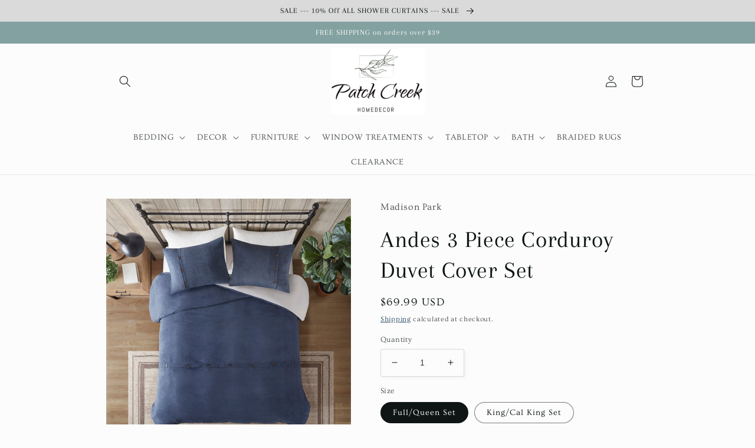

--- FILE ---
content_type: text/html; charset=utf-8
request_url: https://patchcreek.com/products/andes-3-piece-corduroy-duvet-cover-set
body_size: 52072
content:








<!doctype html>
<html class="no-js" lang="en">
  <head>
  <!-- Google tag (gtag.js) -->
<script async src="https://www.googletagmanager.com/gtag/js?id=G-D4H1QMQEDJ"></script>
<script>
  window.dataLayer = window.dataLayer || [];
  function gtag(){dataLayer.push(arguments);}
  gtag('js', new Date());

  gtag('config', 'G-D4H1QMQEDJ');
</script>
    <meta charset="utf-8">
    <meta http-equiv="X-UA-Compatible" content="IE=edge">
    <meta name="viewport" content="width=device-width,initial-scale=1">
    <meta name="theme-color" content="">
    <link rel="canonical" href="https://patchcreek.com/products/andes-3-piece-corduroy-duvet-cover-set">
    <link rel="preconnect" href="https://cdn.shopify.com" crossorigin><link rel="preconnect" href="https://fonts.shopifycdn.com" crossorigin><title>
      Andes 3 Piece Corduroy Duvet Cover Set
 &ndash; Patch Creek</title>

    
      <meta name="description" content="Rich texture, warmth, and elegance are yours when you add Madison Park’s Andes corduroy duvet cover set to your bed. Made from soft polyester corduroy, this navy duvet cover features decorative buttons that add a country style accent to the bed. A solid taupe microfiber reverse provides additional softness, while compl">
    

    

<meta property="og:site_name" content="Patch Creek">
<meta property="og:url" content="https://patchcreek.com/products/andes-3-piece-corduroy-duvet-cover-set">
<meta property="og:title" content="Andes 3 Piece Corduroy Duvet Cover Set">
<meta property="og:type" content="product">
<meta property="og:description" content="Rich texture, warmth, and elegance are yours when you add Madison Park’s Andes corduroy duvet cover set to your bed. Made from soft polyester corduroy, this navy duvet cover features decorative buttons that add a country style accent to the bed. A solid taupe microfiber reverse provides additional softness, while compl"><meta property="og:image" content="http://patchcreek.com/cdn/shop/products/95361939df9c1cdfddea54c871fcb9acf811a1a7.jpg?v=1681772909">
  <meta property="og:image:secure_url" content="https://patchcreek.com/cdn/shop/products/95361939df9c1cdfddea54c871fcb9acf811a1a7.jpg?v=1681772909">
  <meta property="og:image:width" content="1024">
  <meta property="og:image:height" content="1024"><meta property="og:price:amount" content="69.99">
  <meta property="og:price:currency" content="USD"><meta name="twitter:site" content="@patchcreek"><meta name="twitter:card" content="summary_large_image">
<meta name="twitter:title" content="Andes 3 Piece Corduroy Duvet Cover Set">
<meta name="twitter:description" content="Rich texture, warmth, and elegance are yours when you add Madison Park’s Andes corduroy duvet cover set to your bed. Made from soft polyester corduroy, this navy duvet cover features decorative buttons that add a country style accent to the bed. A solid taupe microfiber reverse provides additional softness, while compl">


    <script src="//patchcreek.com/cdn/shop/t/3/assets/global.js?v=24850326154503943211661787665" defer="defer"></script>
    <script>window.performance && window.performance.mark && window.performance.mark('shopify.content_for_header.start');</script><meta name="facebook-domain-verification" content="4tljuqrcx3jwl9xbq3taojxh6fq9ft">
<meta name="google-site-verification" content="9LnkFD7dwiM29hybl534EAmsdWJwfHLYdEQWWLsx5wk">
<meta name="google-site-verification" content="fMvU52w3PiqR1an-US_pD-10BYvh6vBLpoUexwmCEdA">
<meta id="shopify-digital-wallet" name="shopify-digital-wallet" content="/65946648804/digital_wallets/dialog">
<meta name="shopify-checkout-api-token" content="d06b65c69641bfdbdfdabc79f50373e1">
<meta id="in-context-paypal-metadata" data-shop-id="65946648804" data-venmo-supported="false" data-environment="production" data-locale="en_US" data-paypal-v4="true" data-currency="USD">
<link rel="alternate" type="application/json+oembed" href="https://patchcreek.com/products/andes-3-piece-corduroy-duvet-cover-set.oembed">
<script async="async" src="/checkouts/internal/preloads.js?locale=en-US"></script>
<link rel="preconnect" href="https://shop.app" crossorigin="anonymous">
<script async="async" src="https://shop.app/checkouts/internal/preloads.js?locale=en-US&shop_id=65946648804" crossorigin="anonymous"></script>
<script id="apple-pay-shop-capabilities" type="application/json">{"shopId":65946648804,"countryCode":"US","currencyCode":"USD","merchantCapabilities":["supports3DS"],"merchantId":"gid:\/\/shopify\/Shop\/65946648804","merchantName":"Patch Creek","requiredBillingContactFields":["postalAddress","email"],"requiredShippingContactFields":["postalAddress","email"],"shippingType":"shipping","supportedNetworks":["visa","masterCard","amex","discover","elo","jcb"],"total":{"type":"pending","label":"Patch Creek","amount":"1.00"},"shopifyPaymentsEnabled":true,"supportsSubscriptions":true}</script>
<script id="shopify-features" type="application/json">{"accessToken":"d06b65c69641bfdbdfdabc79f50373e1","betas":["rich-media-storefront-analytics"],"domain":"patchcreek.com","predictiveSearch":true,"shopId":65946648804,"locale":"en"}</script>
<script>var Shopify = Shopify || {};
Shopify.shop = "patchcreek-7050.myshopify.com";
Shopify.locale = "en";
Shopify.currency = {"active":"USD","rate":"1.0"};
Shopify.country = "US";
Shopify.theme = {"name":"Studio","id":134911754468,"schema_name":"Studio","schema_version":"3.0.1","theme_store_id":1431,"role":"main"};
Shopify.theme.handle = "null";
Shopify.theme.style = {"id":null,"handle":null};
Shopify.cdnHost = "patchcreek.com/cdn";
Shopify.routes = Shopify.routes || {};
Shopify.routes.root = "/";</script>
<script type="module">!function(o){(o.Shopify=o.Shopify||{}).modules=!0}(window);</script>
<script>!function(o){function n(){var o=[];function n(){o.push(Array.prototype.slice.apply(arguments))}return n.q=o,n}var t=o.Shopify=o.Shopify||{};t.loadFeatures=n(),t.autoloadFeatures=n()}(window);</script>
<script>
  window.ShopifyPay = window.ShopifyPay || {};
  window.ShopifyPay.apiHost = "shop.app\/pay";
  window.ShopifyPay.redirectState = null;
</script>
<script id="shop-js-analytics" type="application/json">{"pageType":"product"}</script>
<script defer="defer" async type="module" src="//patchcreek.com/cdn/shopifycloud/shop-js/modules/v2/client.init-shop-cart-sync_BdyHc3Nr.en.esm.js"></script>
<script defer="defer" async type="module" src="//patchcreek.com/cdn/shopifycloud/shop-js/modules/v2/chunk.common_Daul8nwZ.esm.js"></script>
<script type="module">
  await import("//patchcreek.com/cdn/shopifycloud/shop-js/modules/v2/client.init-shop-cart-sync_BdyHc3Nr.en.esm.js");
await import("//patchcreek.com/cdn/shopifycloud/shop-js/modules/v2/chunk.common_Daul8nwZ.esm.js");

  window.Shopify.SignInWithShop?.initShopCartSync?.({"fedCMEnabled":true,"windoidEnabled":true});

</script>
<script defer="defer" async type="module" src="//patchcreek.com/cdn/shopifycloud/shop-js/modules/v2/client.payment-terms_MV4M3zvL.en.esm.js"></script>
<script defer="defer" async type="module" src="//patchcreek.com/cdn/shopifycloud/shop-js/modules/v2/chunk.common_Daul8nwZ.esm.js"></script>
<script defer="defer" async type="module" src="//patchcreek.com/cdn/shopifycloud/shop-js/modules/v2/chunk.modal_CQq8HTM6.esm.js"></script>
<script type="module">
  await import("//patchcreek.com/cdn/shopifycloud/shop-js/modules/v2/client.payment-terms_MV4M3zvL.en.esm.js");
await import("//patchcreek.com/cdn/shopifycloud/shop-js/modules/v2/chunk.common_Daul8nwZ.esm.js");
await import("//patchcreek.com/cdn/shopifycloud/shop-js/modules/v2/chunk.modal_CQq8HTM6.esm.js");

  
</script>
<script>
  window.Shopify = window.Shopify || {};
  if (!window.Shopify.featureAssets) window.Shopify.featureAssets = {};
  window.Shopify.featureAssets['shop-js'] = {"shop-cart-sync":["modules/v2/client.shop-cart-sync_QYOiDySF.en.esm.js","modules/v2/chunk.common_Daul8nwZ.esm.js"],"init-fed-cm":["modules/v2/client.init-fed-cm_DchLp9rc.en.esm.js","modules/v2/chunk.common_Daul8nwZ.esm.js"],"shop-button":["modules/v2/client.shop-button_OV7bAJc5.en.esm.js","modules/v2/chunk.common_Daul8nwZ.esm.js"],"init-windoid":["modules/v2/client.init-windoid_DwxFKQ8e.en.esm.js","modules/v2/chunk.common_Daul8nwZ.esm.js"],"shop-cash-offers":["modules/v2/client.shop-cash-offers_DWtL6Bq3.en.esm.js","modules/v2/chunk.common_Daul8nwZ.esm.js","modules/v2/chunk.modal_CQq8HTM6.esm.js"],"shop-toast-manager":["modules/v2/client.shop-toast-manager_CX9r1SjA.en.esm.js","modules/v2/chunk.common_Daul8nwZ.esm.js"],"init-shop-email-lookup-coordinator":["modules/v2/client.init-shop-email-lookup-coordinator_UhKnw74l.en.esm.js","modules/v2/chunk.common_Daul8nwZ.esm.js"],"pay-button":["modules/v2/client.pay-button_DzxNnLDY.en.esm.js","modules/v2/chunk.common_Daul8nwZ.esm.js"],"avatar":["modules/v2/client.avatar_BTnouDA3.en.esm.js"],"init-shop-cart-sync":["modules/v2/client.init-shop-cart-sync_BdyHc3Nr.en.esm.js","modules/v2/chunk.common_Daul8nwZ.esm.js"],"shop-login-button":["modules/v2/client.shop-login-button_D8B466_1.en.esm.js","modules/v2/chunk.common_Daul8nwZ.esm.js","modules/v2/chunk.modal_CQq8HTM6.esm.js"],"init-customer-accounts-sign-up":["modules/v2/client.init-customer-accounts-sign-up_C8fpPm4i.en.esm.js","modules/v2/client.shop-login-button_D8B466_1.en.esm.js","modules/v2/chunk.common_Daul8nwZ.esm.js","modules/v2/chunk.modal_CQq8HTM6.esm.js"],"init-shop-for-new-customer-accounts":["modules/v2/client.init-shop-for-new-customer-accounts_CVTO0Ztu.en.esm.js","modules/v2/client.shop-login-button_D8B466_1.en.esm.js","modules/v2/chunk.common_Daul8nwZ.esm.js","modules/v2/chunk.modal_CQq8HTM6.esm.js"],"init-customer-accounts":["modules/v2/client.init-customer-accounts_dRgKMfrE.en.esm.js","modules/v2/client.shop-login-button_D8B466_1.en.esm.js","modules/v2/chunk.common_Daul8nwZ.esm.js","modules/v2/chunk.modal_CQq8HTM6.esm.js"],"shop-follow-button":["modules/v2/client.shop-follow-button_CkZpjEct.en.esm.js","modules/v2/chunk.common_Daul8nwZ.esm.js","modules/v2/chunk.modal_CQq8HTM6.esm.js"],"lead-capture":["modules/v2/client.lead-capture_BntHBhfp.en.esm.js","modules/v2/chunk.common_Daul8nwZ.esm.js","modules/v2/chunk.modal_CQq8HTM6.esm.js"],"checkout-modal":["modules/v2/client.checkout-modal_CfxcYbTm.en.esm.js","modules/v2/chunk.common_Daul8nwZ.esm.js","modules/v2/chunk.modal_CQq8HTM6.esm.js"],"shop-login":["modules/v2/client.shop-login_Da4GZ2H6.en.esm.js","modules/v2/chunk.common_Daul8nwZ.esm.js","modules/v2/chunk.modal_CQq8HTM6.esm.js"],"payment-terms":["modules/v2/client.payment-terms_MV4M3zvL.en.esm.js","modules/v2/chunk.common_Daul8nwZ.esm.js","modules/v2/chunk.modal_CQq8HTM6.esm.js"]};
</script>
<script>(function() {
  var isLoaded = false;
  function asyncLoad() {
    if (isLoaded) return;
    isLoaded = true;
    var urls = ["https:\/\/platform-api.sharethis.com\/js\/sharethis.js?shop=patchcreek-7050.myshopify.com#property=6345ef37f2bbcb00196d7033\u0026product=inline-share-buttons\u0026source=inline-share-buttons-shopify\u0026ver=1673372759","https:\/\/na.shgcdn3.com\/pixel-collector.js?shop=patchcreek-7050.myshopify.com"];
    for (var i = 0; i < urls.length; i++) {
      var s = document.createElement('script');
      s.type = 'text/javascript';
      s.async = true;
      s.src = urls[i];
      var x = document.getElementsByTagName('script')[0];
      x.parentNode.insertBefore(s, x);
    }
  };
  if(window.attachEvent) {
    window.attachEvent('onload', asyncLoad);
  } else {
    window.addEventListener('load', asyncLoad, false);
  }
})();</script>
<script id="__st">var __st={"a":65946648804,"offset":-18000,"reqid":"43860f1d-02e1-42a7-847f-a453aaacb8e5-1768966069","pageurl":"patchcreek.com\/products\/andes-3-piece-corduroy-duvet-cover-set","u":"e3b8c6b04707","p":"product","rtyp":"product","rid":7966045864164};</script>
<script>window.ShopifyPaypalV4VisibilityTracking = true;</script>
<script id="captcha-bootstrap">!function(){'use strict';const t='contact',e='account',n='new_comment',o=[[t,t],['blogs',n],['comments',n],[t,'customer']],c=[[e,'customer_login'],[e,'guest_login'],[e,'recover_customer_password'],[e,'create_customer']],r=t=>t.map((([t,e])=>`form[action*='/${t}']:not([data-nocaptcha='true']) input[name='form_type'][value='${e}']`)).join(','),a=t=>()=>t?[...document.querySelectorAll(t)].map((t=>t.form)):[];function s(){const t=[...o],e=r(t);return a(e)}const i='password',u='form_key',d=['recaptcha-v3-token','g-recaptcha-response','h-captcha-response',i],f=()=>{try{return window.sessionStorage}catch{return}},m='__shopify_v',_=t=>t.elements[u];function p(t,e,n=!1){try{const o=window.sessionStorage,c=JSON.parse(o.getItem(e)),{data:r}=function(t){const{data:e,action:n}=t;return t[m]||n?{data:e,action:n}:{data:t,action:n}}(c);for(const[e,n]of Object.entries(r))t.elements[e]&&(t.elements[e].value=n);n&&o.removeItem(e)}catch(o){console.error('form repopulation failed',{error:o})}}const l='form_type',E='cptcha';function T(t){t.dataset[E]=!0}const w=window,h=w.document,L='Shopify',v='ce_forms',y='captcha';let A=!1;((t,e)=>{const n=(g='f06e6c50-85a8-45c8-87d0-21a2b65856fe',I='https://cdn.shopify.com/shopifycloud/storefront-forms-hcaptcha/ce_storefront_forms_captcha_hcaptcha.v1.5.2.iife.js',D={infoText:'Protected by hCaptcha',privacyText:'Privacy',termsText:'Terms'},(t,e,n)=>{const o=w[L][v],c=o.bindForm;if(c)return c(t,g,e,D).then(n);var r;o.q.push([[t,g,e,D],n]),r=I,A||(h.body.append(Object.assign(h.createElement('script'),{id:'captcha-provider',async:!0,src:r})),A=!0)});var g,I,D;w[L]=w[L]||{},w[L][v]=w[L][v]||{},w[L][v].q=[],w[L][y]=w[L][y]||{},w[L][y].protect=function(t,e){n(t,void 0,e),T(t)},Object.freeze(w[L][y]),function(t,e,n,w,h,L){const[v,y,A,g]=function(t,e,n){const i=e?o:[],u=t?c:[],d=[...i,...u],f=r(d),m=r(i),_=r(d.filter((([t,e])=>n.includes(e))));return[a(f),a(m),a(_),s()]}(w,h,L),I=t=>{const e=t.target;return e instanceof HTMLFormElement?e:e&&e.form},D=t=>v().includes(t);t.addEventListener('submit',(t=>{const e=I(t);if(!e)return;const n=D(e)&&!e.dataset.hcaptchaBound&&!e.dataset.recaptchaBound,o=_(e),c=g().includes(e)&&(!o||!o.value);(n||c)&&t.preventDefault(),c&&!n&&(function(t){try{if(!f())return;!function(t){const e=f();if(!e)return;const n=_(t);if(!n)return;const o=n.value;o&&e.removeItem(o)}(t);const e=Array.from(Array(32),(()=>Math.random().toString(36)[2])).join('');!function(t,e){_(t)||t.append(Object.assign(document.createElement('input'),{type:'hidden',name:u})),t.elements[u].value=e}(t,e),function(t,e){const n=f();if(!n)return;const o=[...t.querySelectorAll(`input[type='${i}']`)].map((({name:t})=>t)),c=[...d,...o],r={};for(const[a,s]of new FormData(t).entries())c.includes(a)||(r[a]=s);n.setItem(e,JSON.stringify({[m]:1,action:t.action,data:r}))}(t,e)}catch(e){console.error('failed to persist form',e)}}(e),e.submit())}));const S=(t,e)=>{t&&!t.dataset[E]&&(n(t,e.some((e=>e===t))),T(t))};for(const o of['focusin','change'])t.addEventListener(o,(t=>{const e=I(t);D(e)&&S(e,y())}));const B=e.get('form_key'),M=e.get(l),P=B&&M;t.addEventListener('DOMContentLoaded',(()=>{const t=y();if(P)for(const e of t)e.elements[l].value===M&&p(e,B);[...new Set([...A(),...v().filter((t=>'true'===t.dataset.shopifyCaptcha))])].forEach((e=>S(e,t)))}))}(h,new URLSearchParams(w.location.search),n,t,e,['guest_login'])})(!0,!0)}();</script>
<script integrity="sha256-4kQ18oKyAcykRKYeNunJcIwy7WH5gtpwJnB7kiuLZ1E=" data-source-attribution="shopify.loadfeatures" defer="defer" src="//patchcreek.com/cdn/shopifycloud/storefront/assets/storefront/load_feature-a0a9edcb.js" crossorigin="anonymous"></script>
<script crossorigin="anonymous" defer="defer" src="//patchcreek.com/cdn/shopifycloud/storefront/assets/shopify_pay/storefront-65b4c6d7.js?v=20250812"></script>
<script data-source-attribution="shopify.dynamic_checkout.dynamic.init">var Shopify=Shopify||{};Shopify.PaymentButton=Shopify.PaymentButton||{isStorefrontPortableWallets:!0,init:function(){window.Shopify.PaymentButton.init=function(){};var t=document.createElement("script");t.src="https://patchcreek.com/cdn/shopifycloud/portable-wallets/latest/portable-wallets.en.js",t.type="module",document.head.appendChild(t)}};
</script>
<script data-source-attribution="shopify.dynamic_checkout.buyer_consent">
  function portableWalletsHideBuyerConsent(e){var t=document.getElementById("shopify-buyer-consent"),n=document.getElementById("shopify-subscription-policy-button");t&&n&&(t.classList.add("hidden"),t.setAttribute("aria-hidden","true"),n.removeEventListener("click",e))}function portableWalletsShowBuyerConsent(e){var t=document.getElementById("shopify-buyer-consent"),n=document.getElementById("shopify-subscription-policy-button");t&&n&&(t.classList.remove("hidden"),t.removeAttribute("aria-hidden"),n.addEventListener("click",e))}window.Shopify?.PaymentButton&&(window.Shopify.PaymentButton.hideBuyerConsent=portableWalletsHideBuyerConsent,window.Shopify.PaymentButton.showBuyerConsent=portableWalletsShowBuyerConsent);
</script>
<script>
  function portableWalletsCleanup(e){e&&e.src&&console.error("Failed to load portable wallets script "+e.src);var t=document.querySelectorAll("shopify-accelerated-checkout .shopify-payment-button__skeleton, shopify-accelerated-checkout-cart .wallet-cart-button__skeleton"),e=document.getElementById("shopify-buyer-consent");for(let e=0;e<t.length;e++)t[e].remove();e&&e.remove()}function portableWalletsNotLoadedAsModule(e){e instanceof ErrorEvent&&"string"==typeof e.message&&e.message.includes("import.meta")&&"string"==typeof e.filename&&e.filename.includes("portable-wallets")&&(window.removeEventListener("error",portableWalletsNotLoadedAsModule),window.Shopify.PaymentButton.failedToLoad=e,"loading"===document.readyState?document.addEventListener("DOMContentLoaded",window.Shopify.PaymentButton.init):window.Shopify.PaymentButton.init())}window.addEventListener("error",portableWalletsNotLoadedAsModule);
</script>

<script type="module" src="https://patchcreek.com/cdn/shopifycloud/portable-wallets/latest/portable-wallets.en.js" onError="portableWalletsCleanup(this)" crossorigin="anonymous"></script>
<script nomodule>
  document.addEventListener("DOMContentLoaded", portableWalletsCleanup);
</script>

<link id="shopify-accelerated-checkout-styles" rel="stylesheet" media="screen" href="https://patchcreek.com/cdn/shopifycloud/portable-wallets/latest/accelerated-checkout-backwards-compat.css" crossorigin="anonymous">
<style id="shopify-accelerated-checkout-cart">
        #shopify-buyer-consent {
  margin-top: 1em;
  display: inline-block;
  width: 100%;
}

#shopify-buyer-consent.hidden {
  display: none;
}

#shopify-subscription-policy-button {
  background: none;
  border: none;
  padding: 0;
  text-decoration: underline;
  font-size: inherit;
  cursor: pointer;
}

#shopify-subscription-policy-button::before {
  box-shadow: none;
}

      </style>
<script id="sections-script" data-sections="product-recommendations,header,footer" defer="defer" src="//patchcreek.com/cdn/shop/t/3/compiled_assets/scripts.js?v=7657"></script>
<script>window.performance && window.performance.mark && window.performance.mark('shopify.content_for_header.end');</script>


    <style data-shopify>
      @font-face {
  font-family: Ovo;
  font-weight: 400;
  font-style: normal;
  font-display: swap;
  src: url("//patchcreek.com/cdn/fonts/ovo/ovo_n4.cbcdfe6a371e62394cce345894111238d5c755fe.woff2") format("woff2"),
       url("//patchcreek.com/cdn/fonts/ovo/ovo_n4.45d7366896f09aaf8686b8a5de287b8fbe74e5ee.woff") format("woff");
}

      
      
      
      @font-face {
  font-family: Arapey;
  font-weight: 400;
  font-style: normal;
  font-display: swap;
  src: url("//patchcreek.com/cdn/fonts/arapey/arapey_n4.f34340ab9c56baa7f8accf674e253407b725d12c.woff2") format("woff2"),
       url("//patchcreek.com/cdn/fonts/arapey/arapey_n4.003d1426f62522643e43e1d3072a2e7d1ab78130.woff") format("woff");
}


      :root {
        --font-body-family: Ovo, serif;
        --font-body-style: normal;
        --font-body-weight: 400;
        --font-body-weight-bold: 700;

        --font-heading-family: Arapey, serif;
        --font-heading-style: normal;
        --font-heading-weight: 400;

        --font-body-scale: 1.0;
        --font-heading-scale: 1.0;

        --color-base-text: 15, 21, 21;
        --color-shadow: 15, 21, 21;
        --color-base-background-1: 252, 252, 252;
        --color-base-background-2: 218, 218, 218;
        --color-base-solid-button-labels: 252, 252, 252;
        --color-base-outline-button-labels: 5, 44, 70;
        --color-base-accent-1: 132, 161, 161;
        --color-base-accent-2: 221, 29, 29;
        --payment-terms-background-color: #fcfcfc;

        --gradient-base-background-1: #fcfcfc;
        --gradient-base-background-2: #dadada;
        --gradient-base-accent-1: #84a1a1;
        --gradient-base-accent-2: #dd1d1d;

        --media-padding: px;
        --media-border-opacity: 0.8;
        --media-border-width: 0px;
        --media-radius: 0px;
        --media-shadow-opacity: 0.0;
        --media-shadow-horizontal-offset: 0px;
        --media-shadow-vertical-offset: 0px;
        --media-shadow-blur-radius: 0px;
        --media-shadow-visible: 0;

        --page-width: 100rem;
        --page-width-margin: 0rem;

        --card-image-padding: 0.0rem;
        --card-corner-radius: 0.0rem;
        --card-text-alignment: center;
        --card-border-width: 0.0rem;
        --card-border-opacity: 0.0;
        --card-shadow-opacity: 0.1;
        --card-shadow-visible: 1;
        --card-shadow-horizontal-offset: 0.0rem;
        --card-shadow-vertical-offset: 0.0rem;
        --card-shadow-blur-radius: 0.0rem;

        --badge-corner-radius: 4.0rem;

        --popup-border-width: 0px;
        --popup-border-opacity: 0.1;
        --popup-corner-radius: 0px;
        --popup-shadow-opacity: 0.1;
        --popup-shadow-horizontal-offset: 6px;
        --popup-shadow-vertical-offset: 6px;
        --popup-shadow-blur-radius: 25px;

        --drawer-border-width: 1px;
        --drawer-border-opacity: 0.1;
        --drawer-shadow-opacity: 0.0;
        --drawer-shadow-horizontal-offset: 0px;
        --drawer-shadow-vertical-offset: 0px;
        --drawer-shadow-blur-radius: 0px;

        --spacing-sections-desktop: 8px;
        --spacing-sections-mobile: 8px;

        --grid-desktop-vertical-spacing: 20px;
        --grid-desktop-horizontal-spacing: 20px;
        --grid-mobile-vertical-spacing: 10px;
        --grid-mobile-horizontal-spacing: 10px;

        --text-boxes-border-opacity: 0.2;
        --text-boxes-border-width: 0px;
        --text-boxes-radius: 40px;
        --text-boxes-shadow-opacity: 0.0;
        --text-boxes-shadow-visible: 0;
        --text-boxes-shadow-horizontal-offset: -40px;
        --text-boxes-shadow-vertical-offset: -32px;
        --text-boxes-shadow-blur-radius: 5px;

        --buttons-radius: 40px;
        --buttons-radius-outset: 41px;
        --buttons-border-width: 1px;
        --buttons-border-opacity: 1.0;
        --buttons-shadow-opacity: 0.1;
        --buttons-shadow-visible: 1;
        --buttons-shadow-horizontal-offset: 12px;
        --buttons-shadow-vertical-offset: 2px;
        --buttons-shadow-blur-radius: 5px;
        --buttons-border-offset: 0.3px;

        --inputs-radius: 2px;
        --inputs-border-width: 1px;
        --inputs-border-opacity: 0.15;
        --inputs-shadow-opacity: 0.05;
        --inputs-shadow-horizontal-offset: 2px;
        --inputs-margin-offset: 2px;
        --inputs-shadow-vertical-offset: 2px;
        --inputs-shadow-blur-radius: 5px;
        --inputs-radius-outset: 3px;

        --variant-pills-radius: 40px;
        --variant-pills-border-width: 1px;
        --variant-pills-border-opacity: 0.55;
        --variant-pills-shadow-opacity: 0.0;
        --variant-pills-shadow-horizontal-offset: 0px;
        --variant-pills-shadow-vertical-offset: 0px;
        --variant-pills-shadow-blur-radius: 0px;
      }

      *,
      *::before,
      *::after {
        box-sizing: inherit;
      }

      html {
        box-sizing: border-box;
        font-size: calc(var(--font-body-scale) * 62.5%);
        height: 100%;
      }

      body {
        display: grid;
        grid-template-rows: auto auto 1fr auto;
        grid-template-columns: 100%;
        min-height: 100%;
        margin: 0;
        font-size: 1.5rem;
        letter-spacing: 0.06rem;
        line-height: calc(1 + 0.8 / var(--font-body-scale));
        font-family: var(--font-body-family);
        font-style: var(--font-body-style);
        font-weight: var(--font-body-weight);
      }

      @media screen and (min-width: 750px) {
        body {
          font-size: 1.6rem;
        }
      }
    </style>

    <link href="//patchcreek.com/cdn/shop/t/3/assets/base.css?v=19666067365360246481661787666" rel="stylesheet" type="text/css" media="all" />
<link rel="preload" as="font" href="//patchcreek.com/cdn/fonts/ovo/ovo_n4.cbcdfe6a371e62394cce345894111238d5c755fe.woff2" type="font/woff2" crossorigin><link rel="preload" as="font" href="//patchcreek.com/cdn/fonts/arapey/arapey_n4.f34340ab9c56baa7f8accf674e253407b725d12c.woff2" type="font/woff2" crossorigin><link rel="stylesheet" href="//patchcreek.com/cdn/shop/t/3/assets/component-predictive-search.css?v=165644661289088488651661787664" media="print" onload="this.media='all'"><script>document.documentElement.className = document.documentElement.className.replace('no-js', 'js');
    if (Shopify.designMode) {
      document.documentElement.classList.add('shopify-design-mode');
    }
    </script>
    

  

<script type="text/javascript">
  
    window.SHG_CUSTOMER = null;
  
</script>










  <meta name="facebook-domain-verification" content="x3c3xxhti6jrfh0o3t4ho675ubs8od" />
<!-- BEGIN app block: shopify://apps/judge-me-reviews/blocks/judgeme_core/61ccd3b1-a9f2-4160-9fe9-4fec8413e5d8 --><!-- Start of Judge.me Core -->






<link rel="dns-prefetch" href="https://cdnwidget.judge.me">
<link rel="dns-prefetch" href="https://cdn.judge.me">
<link rel="dns-prefetch" href="https://cdn1.judge.me">
<link rel="dns-prefetch" href="https://api.judge.me">

<script data-cfasync='false' class='jdgm-settings-script'>window.jdgmSettings={"pagination":5,"disable_web_reviews":false,"badge_no_review_text":"No reviews","badge_n_reviews_text":"{{ n }} review/reviews","hide_badge_preview_if_no_reviews":true,"badge_hide_text":false,"enforce_center_preview_badge":false,"widget_title":"Customer Reviews","widget_open_form_text":"Write a review","widget_close_form_text":"Cancel review","widget_refresh_page_text":"Refresh page","widget_summary_text":"Based on {{ number_of_reviews }} review/reviews","widget_no_review_text":"Be the first to write a review","widget_name_field_text":"Display name","widget_verified_name_field_text":"Verified Name (public)","widget_name_placeholder_text":"Display name","widget_required_field_error_text":"This field is required.","widget_email_field_text":"Email address","widget_verified_email_field_text":"Verified Email (private, can not be edited)","widget_email_placeholder_text":"Your email address","widget_email_field_error_text":"Please enter a valid email address.","widget_rating_field_text":"Rating","widget_review_title_field_text":"Review Title","widget_review_title_placeholder_text":"Give your review a title","widget_review_body_field_text":"Review content","widget_review_body_placeholder_text":"Start writing here...","widget_pictures_field_text":"Picture/Video (optional)","widget_submit_review_text":"Submit Review","widget_submit_verified_review_text":"Submit Verified Review","widget_submit_success_msg_with_auto_publish":"Thank you! Please refresh the page in a few moments to see your review. You can remove or edit your review by logging into \u003ca href='https://judge.me/login' target='_blank' rel='nofollow noopener'\u003eJudge.me\u003c/a\u003e","widget_submit_success_msg_no_auto_publish":"Thank you! Your review will be published as soon as it is approved by the shop admin. You can remove or edit your review by logging into \u003ca href='https://judge.me/login' target='_blank' rel='nofollow noopener'\u003eJudge.me\u003c/a\u003e","widget_show_default_reviews_out_of_total_text":"Showing {{ n_reviews_shown }} out of {{ n_reviews }} reviews.","widget_show_all_link_text":"Show all","widget_show_less_link_text":"Show less","widget_author_said_text":"{{ reviewer_name }} said:","widget_days_text":"{{ n }} days ago","widget_weeks_text":"{{ n }} week/weeks ago","widget_months_text":"{{ n }} month/months ago","widget_years_text":"{{ n }} year/years ago","widget_yesterday_text":"Yesterday","widget_today_text":"Today","widget_replied_text":"\u003e\u003e {{ shop_name }} replied:","widget_read_more_text":"Read more","widget_reviewer_name_as_initial":"","widget_rating_filter_color":"#fbcd0a","widget_rating_filter_see_all_text":"See all reviews","widget_sorting_most_recent_text":"Most Recent","widget_sorting_highest_rating_text":"Highest Rating","widget_sorting_lowest_rating_text":"Lowest Rating","widget_sorting_with_pictures_text":"Only Pictures","widget_sorting_most_helpful_text":"Most Helpful","widget_open_question_form_text":"Ask a question","widget_reviews_subtab_text":"Reviews","widget_questions_subtab_text":"Questions","widget_question_label_text":"Question","widget_answer_label_text":"Answer","widget_question_placeholder_text":"Write your question here","widget_submit_question_text":"Submit Question","widget_question_submit_success_text":"Thank you for your question! We will notify you once it gets answered.","verified_badge_text":"Verified","verified_badge_bg_color":"","verified_badge_text_color":"","verified_badge_placement":"left-of-reviewer-name","widget_review_max_height":"","widget_hide_border":false,"widget_social_share":false,"widget_thumb":false,"widget_review_location_show":false,"widget_location_format":"","all_reviews_include_out_of_store_products":true,"all_reviews_out_of_store_text":"(out of store)","all_reviews_pagination":100,"all_reviews_product_name_prefix_text":"about","enable_review_pictures":true,"enable_question_anwser":false,"widget_theme":"default","review_date_format":"mm/dd/yyyy","default_sort_method":"most-recent","widget_product_reviews_subtab_text":"Product Reviews","widget_shop_reviews_subtab_text":"Shop Reviews","widget_other_products_reviews_text":"Reviews for other products","widget_store_reviews_subtab_text":"Store reviews","widget_no_store_reviews_text":"This store hasn't received any reviews yet","widget_web_restriction_product_reviews_text":"This product hasn't received any reviews yet","widget_no_items_text":"No items found","widget_show_more_text":"Show more","widget_write_a_store_review_text":"Write a Store Review","widget_other_languages_heading":"Reviews in Other Languages","widget_translate_review_text":"Translate review to {{ language }}","widget_translating_review_text":"Translating...","widget_show_original_translation_text":"Show original ({{ language }})","widget_translate_review_failed_text":"Review couldn't be translated.","widget_translate_review_retry_text":"Retry","widget_translate_review_try_again_later_text":"Try again later","show_product_url_for_grouped_product":false,"widget_sorting_pictures_first_text":"Pictures First","show_pictures_on_all_rev_page_mobile":false,"show_pictures_on_all_rev_page_desktop":false,"floating_tab_hide_mobile_install_preference":false,"floating_tab_button_name":"★ Reviews","floating_tab_title":"Let customers speak for us","floating_tab_button_color":"","floating_tab_button_background_color":"","floating_tab_url":"","floating_tab_url_enabled":false,"floating_tab_tab_style":"text","all_reviews_text_badge_text":"Customers rate us {{ shop.metafields.judgeme.all_reviews_rating | round: 1 }}/5 based on {{ shop.metafields.judgeme.all_reviews_count }} reviews.","all_reviews_text_badge_text_branded_style":"{{ shop.metafields.judgeme.all_reviews_rating | round: 1 }} out of 5 stars based on {{ shop.metafields.judgeme.all_reviews_count }} reviews","is_all_reviews_text_badge_a_link":false,"show_stars_for_all_reviews_text_badge":false,"all_reviews_text_badge_url":"","all_reviews_text_style":"text","all_reviews_text_color_style":"judgeme_brand_color","all_reviews_text_color":"#108474","all_reviews_text_show_jm_brand":true,"featured_carousel_show_header":true,"featured_carousel_title":"Let customers speak for us","testimonials_carousel_title":"Customers are saying","videos_carousel_title":"Real customer stories","cards_carousel_title":"Customers are saying","featured_carousel_count_text":"from {{ n }} reviews","featured_carousel_add_link_to_all_reviews_page":false,"featured_carousel_url":"","featured_carousel_show_images":true,"featured_carousel_autoslide_interval":5,"featured_carousel_arrows_on_the_sides":false,"featured_carousel_height":250,"featured_carousel_width":80,"featured_carousel_image_size":0,"featured_carousel_image_height":250,"featured_carousel_arrow_color":"#eeeeee","verified_count_badge_style":"vintage","verified_count_badge_orientation":"horizontal","verified_count_badge_color_style":"judgeme_brand_color","verified_count_badge_color":"#108474","is_verified_count_badge_a_link":false,"verified_count_badge_url":"","verified_count_badge_show_jm_brand":true,"widget_rating_preset_default":5,"widget_first_sub_tab":"product-reviews","widget_show_histogram":true,"widget_histogram_use_custom_color":false,"widget_pagination_use_custom_color":false,"widget_star_use_custom_color":false,"widget_verified_badge_use_custom_color":false,"widget_write_review_use_custom_color":false,"picture_reminder_submit_button":"Upload Pictures","enable_review_videos":true,"mute_video_by_default":false,"widget_sorting_videos_first_text":"Videos First","widget_review_pending_text":"Pending","featured_carousel_items_for_large_screen":3,"social_share_options_order":"Facebook,Twitter","remove_microdata_snippet":true,"disable_json_ld":false,"enable_json_ld_products":false,"preview_badge_show_question_text":false,"preview_badge_no_question_text":"No questions","preview_badge_n_question_text":"{{ number_of_questions }} question/questions","qa_badge_show_icon":false,"qa_badge_position":"same-row","remove_judgeme_branding":false,"widget_add_search_bar":false,"widget_search_bar_placeholder":"Search","widget_sorting_verified_only_text":"Verified only","featured_carousel_theme":"default","featured_carousel_show_rating":true,"featured_carousel_show_title":true,"featured_carousel_show_body":true,"featured_carousel_show_date":false,"featured_carousel_show_reviewer":true,"featured_carousel_show_product":false,"featured_carousel_header_background_color":"#108474","featured_carousel_header_text_color":"#ffffff","featured_carousel_name_product_separator":"reviewed","featured_carousel_full_star_background":"#108474","featured_carousel_empty_star_background":"#dadada","featured_carousel_vertical_theme_background":"#f9fafb","featured_carousel_verified_badge_enable":false,"featured_carousel_verified_badge_color":"#108474","featured_carousel_border_style":"round","featured_carousel_review_line_length_limit":3,"featured_carousel_more_reviews_button_text":"Read more reviews","featured_carousel_view_product_button_text":"View product","all_reviews_page_load_reviews_on":"scroll","all_reviews_page_load_more_text":"Load More Reviews","disable_fb_tab_reviews":false,"enable_ajax_cdn_cache":false,"widget_public_name_text":"displayed publicly like","default_reviewer_name":"John Smith","default_reviewer_name_has_non_latin":true,"widget_reviewer_anonymous":"Anonymous","medals_widget_title":"Judge.me Review Medals","medals_widget_background_color":"#f9fafb","medals_widget_position":"footer_all_pages","medals_widget_border_color":"#f9fafb","medals_widget_verified_text_position":"left","medals_widget_use_monochromatic_version":false,"medals_widget_elements_color":"#108474","show_reviewer_avatar":true,"widget_invalid_yt_video_url_error_text":"Not a YouTube video URL","widget_max_length_field_error_text":"Please enter no more than {0} characters.","widget_show_country_flag":false,"widget_show_collected_via_shop_app":true,"widget_verified_by_shop_badge_style":"light","widget_verified_by_shop_text":"Verified by Shop","widget_show_photo_gallery":false,"widget_load_with_code_splitting":true,"widget_ugc_install_preference":false,"widget_ugc_title":"Made by us, Shared by you","widget_ugc_subtitle":"Tag us to see your picture featured in our page","widget_ugc_arrows_color":"#ffffff","widget_ugc_primary_button_text":"Buy Now","widget_ugc_primary_button_background_color":"#108474","widget_ugc_primary_button_text_color":"#ffffff","widget_ugc_primary_button_border_width":"0","widget_ugc_primary_button_border_style":"none","widget_ugc_primary_button_border_color":"#108474","widget_ugc_primary_button_border_radius":"25","widget_ugc_secondary_button_text":"Load More","widget_ugc_secondary_button_background_color":"#ffffff","widget_ugc_secondary_button_text_color":"#108474","widget_ugc_secondary_button_border_width":"2","widget_ugc_secondary_button_border_style":"solid","widget_ugc_secondary_button_border_color":"#108474","widget_ugc_secondary_button_border_radius":"25","widget_ugc_reviews_button_text":"View Reviews","widget_ugc_reviews_button_background_color":"#ffffff","widget_ugc_reviews_button_text_color":"#108474","widget_ugc_reviews_button_border_width":"2","widget_ugc_reviews_button_border_style":"solid","widget_ugc_reviews_button_border_color":"#108474","widget_ugc_reviews_button_border_radius":"25","widget_ugc_reviews_button_link_to":"judgeme-reviews-page","widget_ugc_show_post_date":true,"widget_ugc_max_width":"800","widget_rating_metafield_value_type":true,"widget_primary_color":"#6d8483","widget_enable_secondary_color":true,"widget_secondary_color":"#b4c0c0","widget_summary_average_rating_text":"{{ average_rating }} out of 5","widget_media_grid_title":"Customer photos \u0026 videos","widget_media_grid_see_more_text":"See more","widget_round_style":false,"widget_show_product_medals":true,"widget_verified_by_judgeme_text":"Verified by Judge.me","widget_show_store_medals":true,"widget_verified_by_judgeme_text_in_store_medals":"Verified by Judge.me","widget_media_field_exceed_quantity_message":"Sorry, we can only accept {{ max_media }} for one review.","widget_media_field_exceed_limit_message":"{{ file_name }} is too large, please select a {{ media_type }} less than {{ size_limit }}MB.","widget_review_submitted_text":"Review Submitted!","widget_question_submitted_text":"Question Submitted!","widget_close_form_text_question":"Cancel","widget_write_your_answer_here_text":"Write your answer here","widget_enabled_branded_link":true,"widget_show_collected_by_judgeme":true,"widget_reviewer_name_color":"","widget_write_review_text_color":"","widget_write_review_bg_color":"","widget_collected_by_judgeme_text":"collected by Judge.me","widget_pagination_type":"standard","widget_load_more_text":"Load More","widget_load_more_color":"#108474","widget_full_review_text":"Full Review","widget_read_more_reviews_text":"Read More Reviews","widget_read_questions_text":"Read Questions","widget_questions_and_answers_text":"Questions \u0026 Answers","widget_verified_by_text":"Verified by","widget_verified_text":"Verified","widget_number_of_reviews_text":"{{ number_of_reviews }} reviews","widget_back_button_text":"Back","widget_next_button_text":"Next","widget_custom_forms_filter_button":"Filters","custom_forms_style":"vertical","widget_show_review_information":false,"how_reviews_are_collected":"How reviews are collected?","widget_show_review_keywords":false,"widget_gdpr_statement":"How we use your data: We'll only contact you about the review you left, and only if necessary. By submitting your review, you agree to Judge.me's \u003ca href='https://judge.me/terms' target='_blank' rel='nofollow noopener'\u003eterms\u003c/a\u003e, \u003ca href='https://judge.me/privacy' target='_blank' rel='nofollow noopener'\u003eprivacy\u003c/a\u003e and \u003ca href='https://judge.me/content-policy' target='_blank' rel='nofollow noopener'\u003econtent\u003c/a\u003e policies.","widget_multilingual_sorting_enabled":false,"widget_translate_review_content_enabled":false,"widget_translate_review_content_method":"manual","popup_widget_review_selection":"automatically_with_pictures","popup_widget_round_border_style":true,"popup_widget_show_title":true,"popup_widget_show_body":true,"popup_widget_show_reviewer":false,"popup_widget_show_product":true,"popup_widget_show_pictures":true,"popup_widget_use_review_picture":true,"popup_widget_show_on_home_page":true,"popup_widget_show_on_product_page":true,"popup_widget_show_on_collection_page":true,"popup_widget_show_on_cart_page":true,"popup_widget_position":"bottom_left","popup_widget_first_review_delay":5,"popup_widget_duration":5,"popup_widget_interval":5,"popup_widget_review_count":5,"popup_widget_hide_on_mobile":true,"review_snippet_widget_round_border_style":true,"review_snippet_widget_card_color":"#FFFFFF","review_snippet_widget_slider_arrows_background_color":"#FFFFFF","review_snippet_widget_slider_arrows_color":"#000000","review_snippet_widget_star_color":"#108474","show_product_variant":false,"all_reviews_product_variant_label_text":"Variant: ","widget_show_verified_branding":false,"widget_ai_summary_title":"Customers say","widget_ai_summary_disclaimer":"AI-powered review summary based on recent customer reviews","widget_show_ai_summary":false,"widget_show_ai_summary_bg":false,"widget_show_review_title_input":true,"redirect_reviewers_invited_via_email":"review_widget","request_store_review_after_product_review":false,"request_review_other_products_in_order":false,"review_form_color_scheme":"default","review_form_corner_style":"square","review_form_star_color":{},"review_form_text_color":"#333333","review_form_background_color":"#ffffff","review_form_field_background_color":"#fafafa","review_form_button_color":{},"review_form_button_text_color":"#ffffff","review_form_modal_overlay_color":"#000000","review_content_screen_title_text":"How would you rate this product?","review_content_introduction_text":"We would love it if you would share a bit about your experience.","store_review_form_title_text":"How would you rate this store?","store_review_form_introduction_text":"We would love it if you would share a bit about your experience.","show_review_guidance_text":true,"one_star_review_guidance_text":"Poor","five_star_review_guidance_text":"Great","customer_information_screen_title_text":"About you","customer_information_introduction_text":"Please tell us more about you.","custom_questions_screen_title_text":"Your experience in more detail","custom_questions_introduction_text":"Here are a few questions to help us understand more about your experience.","review_submitted_screen_title_text":"Thanks for your review!","review_submitted_screen_thank_you_text":"We are processing it and it will appear on the store soon.","review_submitted_screen_email_verification_text":"Please confirm your email by clicking the link we just sent you. This helps us keep reviews authentic.","review_submitted_request_store_review_text":"Would you like to share your experience of shopping with us?","review_submitted_review_other_products_text":"Would you like to review these products?","store_review_screen_title_text":"Would you like to share your experience of shopping with us?","store_review_introduction_text":"We value your feedback and use it to improve. Please share any thoughts or suggestions you have.","reviewer_media_screen_title_picture_text":"Share a picture","reviewer_media_introduction_picture_text":"Upload a photo to support your review.","reviewer_media_screen_title_video_text":"Share a video","reviewer_media_introduction_video_text":"Upload a video to support your review.","reviewer_media_screen_title_picture_or_video_text":"Share a picture or video","reviewer_media_introduction_picture_or_video_text":"Upload a photo or video to support your review.","reviewer_media_youtube_url_text":"Paste your Youtube URL here","advanced_settings_next_step_button_text":"Next","advanced_settings_close_review_button_text":"Close","modal_write_review_flow":false,"write_review_flow_required_text":"Required","write_review_flow_privacy_message_text":"We respect your privacy.","write_review_flow_anonymous_text":"Post review as anonymous","write_review_flow_visibility_text":"This won't be visible to other customers.","write_review_flow_multiple_selection_help_text":"Select as many as you like","write_review_flow_single_selection_help_text":"Select one option","write_review_flow_required_field_error_text":"This field is required","write_review_flow_invalid_email_error_text":"Please enter a valid email address","write_review_flow_max_length_error_text":"Max. {{ max_length }} characters.","write_review_flow_media_upload_text":"\u003cb\u003eClick to upload\u003c/b\u003e or drag and drop","write_review_flow_gdpr_statement":"We'll only contact you about your review if necessary. By submitting your review, you agree to our \u003ca href='https://judge.me/terms' target='_blank' rel='nofollow noopener'\u003eterms and conditions\u003c/a\u003e and \u003ca href='https://judge.me/privacy' target='_blank' rel='nofollow noopener'\u003eprivacy policy\u003c/a\u003e.","rating_only_reviews_enabled":false,"show_negative_reviews_help_screen":false,"new_review_flow_help_screen_rating_threshold":3,"negative_review_resolution_screen_title_text":"Tell us more","negative_review_resolution_text":"Your experience matters to us. If there were issues with your purchase, we're here to help. Feel free to reach out to us, we'd love the opportunity to make things right.","negative_review_resolution_button_text":"Contact us","negative_review_resolution_proceed_with_review_text":"Leave a review","negative_review_resolution_subject":"Issue with purchase from {{ shop_name }}.{{ order_name }}","preview_badge_collection_page_install_status":false,"widget_review_custom_css":"","preview_badge_custom_css":"","preview_badge_stars_count":"5-stars","featured_carousel_custom_css":"","floating_tab_custom_css":"","all_reviews_widget_custom_css":"","medals_widget_custom_css":"","verified_badge_custom_css":"","all_reviews_text_custom_css":"","transparency_badges_collected_via_store_invite":false,"transparency_badges_from_another_provider":false,"transparency_badges_collected_from_store_visitor":false,"transparency_badges_collected_by_verified_review_provider":false,"transparency_badges_earned_reward":false,"transparency_badges_collected_via_store_invite_text":"Review collected via store invitation","transparency_badges_from_another_provider_text":"Review collected from another provider","transparency_badges_collected_from_store_visitor_text":"Review collected from a store visitor","transparency_badges_written_in_google_text":"Review written in Google","transparency_badges_written_in_etsy_text":"Review written in Etsy","transparency_badges_written_in_shop_app_text":"Review written in Shop App","transparency_badges_earned_reward_text":"Review earned a reward for future purchase","product_review_widget_per_page":10,"widget_store_review_label_text":"Review about the store","checkout_comment_extension_title_on_product_page":"Customer Comments","checkout_comment_extension_num_latest_comment_show":5,"checkout_comment_extension_format":"name_and_timestamp","checkout_comment_customer_name":"last_initial","checkout_comment_comment_notification":true,"preview_badge_collection_page_install_preference":true,"preview_badge_home_page_install_preference":false,"preview_badge_product_page_install_preference":true,"review_widget_install_preference":"","review_carousel_install_preference":false,"floating_reviews_tab_install_preference":"none","verified_reviews_count_badge_install_preference":false,"all_reviews_text_install_preference":false,"review_widget_best_location":true,"judgeme_medals_install_preference":false,"review_widget_revamp_enabled":false,"review_widget_qna_enabled":false,"review_widget_header_theme":"minimal","review_widget_widget_title_enabled":true,"review_widget_header_text_size":"medium","review_widget_header_text_weight":"regular","review_widget_average_rating_style":"compact","review_widget_bar_chart_enabled":true,"review_widget_bar_chart_type":"numbers","review_widget_bar_chart_style":"standard","review_widget_expanded_media_gallery_enabled":false,"review_widget_reviews_section_theme":"standard","review_widget_image_style":"thumbnails","review_widget_review_image_ratio":"square","review_widget_stars_size":"medium","review_widget_verified_badge":"standard_text","review_widget_review_title_text_size":"medium","review_widget_review_text_size":"medium","review_widget_review_text_length":"medium","review_widget_number_of_columns_desktop":3,"review_widget_carousel_transition_speed":5,"review_widget_custom_questions_answers_display":"always","review_widget_button_text_color":"#FFFFFF","review_widget_text_color":"#000000","review_widget_lighter_text_color":"#7B7B7B","review_widget_corner_styling":"soft","review_widget_review_word_singular":"review","review_widget_review_word_plural":"reviews","review_widget_voting_label":"Helpful?","review_widget_shop_reply_label":"Reply from {{ shop_name }}:","review_widget_filters_title":"Filters","qna_widget_question_word_singular":"Question","qna_widget_question_word_plural":"Questions","qna_widget_answer_reply_label":"Answer from {{ answerer_name }}:","qna_content_screen_title_text":"Ask a question about this product","qna_widget_question_required_field_error_text":"Please enter your question.","qna_widget_flow_gdpr_statement":"We'll only contact you about your question if necessary. By submitting your question, you agree to our \u003ca href='https://judge.me/terms' target='_blank' rel='nofollow noopener'\u003eterms and conditions\u003c/a\u003e and \u003ca href='https://judge.me/privacy' target='_blank' rel='nofollow noopener'\u003eprivacy policy\u003c/a\u003e.","qna_widget_question_submitted_text":"Thanks for your question!","qna_widget_close_form_text_question":"Close","qna_widget_question_submit_success_text":"We’ll notify you by email when your question is answered.","all_reviews_widget_v2025_enabled":false,"all_reviews_widget_v2025_header_theme":"default","all_reviews_widget_v2025_widget_title_enabled":true,"all_reviews_widget_v2025_header_text_size":"medium","all_reviews_widget_v2025_header_text_weight":"regular","all_reviews_widget_v2025_average_rating_style":"compact","all_reviews_widget_v2025_bar_chart_enabled":true,"all_reviews_widget_v2025_bar_chart_type":"numbers","all_reviews_widget_v2025_bar_chart_style":"standard","all_reviews_widget_v2025_expanded_media_gallery_enabled":false,"all_reviews_widget_v2025_show_store_medals":true,"all_reviews_widget_v2025_show_photo_gallery":true,"all_reviews_widget_v2025_show_review_keywords":false,"all_reviews_widget_v2025_show_ai_summary":false,"all_reviews_widget_v2025_show_ai_summary_bg":false,"all_reviews_widget_v2025_add_search_bar":false,"all_reviews_widget_v2025_default_sort_method":"most-recent","all_reviews_widget_v2025_reviews_per_page":10,"all_reviews_widget_v2025_reviews_section_theme":"default","all_reviews_widget_v2025_image_style":"thumbnails","all_reviews_widget_v2025_review_image_ratio":"square","all_reviews_widget_v2025_stars_size":"medium","all_reviews_widget_v2025_verified_badge":"bold_badge","all_reviews_widget_v2025_review_title_text_size":"medium","all_reviews_widget_v2025_review_text_size":"medium","all_reviews_widget_v2025_review_text_length":"medium","all_reviews_widget_v2025_number_of_columns_desktop":3,"all_reviews_widget_v2025_carousel_transition_speed":5,"all_reviews_widget_v2025_custom_questions_answers_display":"always","all_reviews_widget_v2025_show_product_variant":false,"all_reviews_widget_v2025_show_reviewer_avatar":true,"all_reviews_widget_v2025_reviewer_name_as_initial":"","all_reviews_widget_v2025_review_location_show":false,"all_reviews_widget_v2025_location_format":"","all_reviews_widget_v2025_show_country_flag":false,"all_reviews_widget_v2025_verified_by_shop_badge_style":"light","all_reviews_widget_v2025_social_share":false,"all_reviews_widget_v2025_social_share_options_order":"Facebook,Twitter,LinkedIn,Pinterest","all_reviews_widget_v2025_pagination_type":"standard","all_reviews_widget_v2025_button_text_color":"#FFFFFF","all_reviews_widget_v2025_text_color":"#000000","all_reviews_widget_v2025_lighter_text_color":"#7B7B7B","all_reviews_widget_v2025_corner_styling":"soft","all_reviews_widget_v2025_title":"Customer reviews","all_reviews_widget_v2025_ai_summary_title":"Customers say about this store","all_reviews_widget_v2025_no_review_text":"Be the first to write a review","platform":"shopify","branding_url":"https://app.judge.me/reviews/stores/patchcreek.com","branding_text":"Powered by Judge.me","locale":"en","reply_name":"Patch Creek","widget_version":"3.0","footer":true,"autopublish":true,"review_dates":true,"enable_custom_form":false,"shop_use_review_site":true,"shop_locale":"en","enable_multi_locales_translations":false,"show_review_title_input":true,"review_verification_email_status":"always","can_be_branded":true,"reply_name_text":"Patch Creek"};</script> <style class='jdgm-settings-style'>.jdgm-xx{left:0}:root{--jdgm-primary-color: #6d8483;--jdgm-secondary-color: #b4c0c0;--jdgm-star-color: #6d8483;--jdgm-write-review-text-color: white;--jdgm-write-review-bg-color: #6d8483;--jdgm-paginate-color: #6d8483;--jdgm-border-radius: 0;--jdgm-reviewer-name-color: #6d8483}.jdgm-histogram__bar-content{background-color:#6d8483}.jdgm-rev[data-verified-buyer=true] .jdgm-rev__icon.jdgm-rev__icon:after,.jdgm-rev__buyer-badge.jdgm-rev__buyer-badge{color:white;background-color:#6d8483}.jdgm-review-widget--small .jdgm-gallery.jdgm-gallery .jdgm-gallery__thumbnail-link:nth-child(8) .jdgm-gallery__thumbnail-wrapper.jdgm-gallery__thumbnail-wrapper:before{content:"See more"}@media only screen and (min-width: 768px){.jdgm-gallery.jdgm-gallery .jdgm-gallery__thumbnail-link:nth-child(8) .jdgm-gallery__thumbnail-wrapper.jdgm-gallery__thumbnail-wrapper:before{content:"See more"}}.jdgm-prev-badge[data-average-rating='0.00']{display:none !important}.jdgm-author-all-initials{display:none !important}.jdgm-author-last-initial{display:none !important}.jdgm-rev-widg__title{visibility:hidden}.jdgm-rev-widg__summary-text{visibility:hidden}.jdgm-prev-badge__text{visibility:hidden}.jdgm-rev__prod-link-prefix:before{content:'about'}.jdgm-rev__variant-label:before{content:'Variant: '}.jdgm-rev__out-of-store-text:before{content:'(out of store)'}@media only screen and (min-width: 768px){.jdgm-rev__pics .jdgm-rev_all-rev-page-picture-separator,.jdgm-rev__pics .jdgm-rev__product-picture{display:none}}@media only screen and (max-width: 768px){.jdgm-rev__pics .jdgm-rev_all-rev-page-picture-separator,.jdgm-rev__pics .jdgm-rev__product-picture{display:none}}.jdgm-preview-badge[data-template="index"]{display:none !important}.jdgm-verified-count-badget[data-from-snippet="true"]{display:none !important}.jdgm-carousel-wrapper[data-from-snippet="true"]{display:none !important}.jdgm-all-reviews-text[data-from-snippet="true"]{display:none !important}.jdgm-medals-section[data-from-snippet="true"]{display:none !important}.jdgm-ugc-media-wrapper[data-from-snippet="true"]{display:none !important}.jdgm-rev__transparency-badge[data-badge-type="review_collected_via_store_invitation"]{display:none !important}.jdgm-rev__transparency-badge[data-badge-type="review_collected_from_another_provider"]{display:none !important}.jdgm-rev__transparency-badge[data-badge-type="review_collected_from_store_visitor"]{display:none !important}.jdgm-rev__transparency-badge[data-badge-type="review_written_in_etsy"]{display:none !important}.jdgm-rev__transparency-badge[data-badge-type="review_written_in_google_business"]{display:none !important}.jdgm-rev__transparency-badge[data-badge-type="review_written_in_shop_app"]{display:none !important}.jdgm-rev__transparency-badge[data-badge-type="review_earned_for_future_purchase"]{display:none !important}.jdgm-review-snippet-widget .jdgm-rev-snippet-widget__cards-container .jdgm-rev-snippet-card{border-radius:8px;background:#fff}.jdgm-review-snippet-widget .jdgm-rev-snippet-widget__cards-container .jdgm-rev-snippet-card__rev-rating .jdgm-star{color:#108474}.jdgm-review-snippet-widget .jdgm-rev-snippet-widget__prev-btn,.jdgm-review-snippet-widget .jdgm-rev-snippet-widget__next-btn{border-radius:50%;background:#fff}.jdgm-review-snippet-widget .jdgm-rev-snippet-widget__prev-btn>svg,.jdgm-review-snippet-widget .jdgm-rev-snippet-widget__next-btn>svg{fill:#000}.jdgm-full-rev-modal.rev-snippet-widget .jm-mfp-container .jm-mfp-content,.jdgm-full-rev-modal.rev-snippet-widget .jm-mfp-container .jdgm-full-rev__icon,.jdgm-full-rev-modal.rev-snippet-widget .jm-mfp-container .jdgm-full-rev__pic-img,.jdgm-full-rev-modal.rev-snippet-widget .jm-mfp-container .jdgm-full-rev__reply{border-radius:8px}.jdgm-full-rev-modal.rev-snippet-widget .jm-mfp-container .jdgm-full-rev[data-verified-buyer="true"] .jdgm-full-rev__icon::after{border-radius:8px}.jdgm-full-rev-modal.rev-snippet-widget .jm-mfp-container .jdgm-full-rev .jdgm-rev__buyer-badge{border-radius:calc( 8px / 2 )}.jdgm-full-rev-modal.rev-snippet-widget .jm-mfp-container .jdgm-full-rev .jdgm-full-rev__replier::before{content:'Patch Creek'}.jdgm-full-rev-modal.rev-snippet-widget .jm-mfp-container .jdgm-full-rev .jdgm-full-rev__product-button{border-radius:calc( 8px * 6 )}
</style> <style class='jdgm-settings-style'></style>

  
  
  
  <style class='jdgm-miracle-styles'>
  @-webkit-keyframes jdgm-spin{0%{-webkit-transform:rotate(0deg);-ms-transform:rotate(0deg);transform:rotate(0deg)}100%{-webkit-transform:rotate(359deg);-ms-transform:rotate(359deg);transform:rotate(359deg)}}@keyframes jdgm-spin{0%{-webkit-transform:rotate(0deg);-ms-transform:rotate(0deg);transform:rotate(0deg)}100%{-webkit-transform:rotate(359deg);-ms-transform:rotate(359deg);transform:rotate(359deg)}}@font-face{font-family:'JudgemeStar';src:url("[data-uri]") format("woff");font-weight:normal;font-style:normal}.jdgm-star{font-family:'JudgemeStar';display:inline !important;text-decoration:none !important;padding:0 4px 0 0 !important;margin:0 !important;font-weight:bold;opacity:1;-webkit-font-smoothing:antialiased;-moz-osx-font-smoothing:grayscale}.jdgm-star:hover{opacity:1}.jdgm-star:last-of-type{padding:0 !important}.jdgm-star.jdgm--on:before{content:"\e000"}.jdgm-star.jdgm--off:before{content:"\e001"}.jdgm-star.jdgm--half:before{content:"\e002"}.jdgm-widget *{margin:0;line-height:1.4;-webkit-box-sizing:border-box;-moz-box-sizing:border-box;box-sizing:border-box;-webkit-overflow-scrolling:touch}.jdgm-hidden{display:none !important;visibility:hidden !important}.jdgm-temp-hidden{display:none}.jdgm-spinner{width:40px;height:40px;margin:auto;border-radius:50%;border-top:2px solid #eee;border-right:2px solid #eee;border-bottom:2px solid #eee;border-left:2px solid #ccc;-webkit-animation:jdgm-spin 0.8s infinite linear;animation:jdgm-spin 0.8s infinite linear}.jdgm-prev-badge{display:block !important}

</style>


  
  
   


<script data-cfasync='false' class='jdgm-script'>
!function(e){window.jdgm=window.jdgm||{},jdgm.CDN_HOST="https://cdnwidget.judge.me/",jdgm.CDN_HOST_ALT="https://cdn2.judge.me/cdn/widget_frontend/",jdgm.API_HOST="https://api.judge.me/",jdgm.CDN_BASE_URL="https://cdn.shopify.com/extensions/019bdc9e-9889-75cc-9a3d-a887384f20d4/judgeme-extensions-301/assets/",
jdgm.docReady=function(d){(e.attachEvent?"complete"===e.readyState:"loading"!==e.readyState)?
setTimeout(d,0):e.addEventListener("DOMContentLoaded",d)},jdgm.loadCSS=function(d,t,o,a){
!o&&jdgm.loadCSS.requestedUrls.indexOf(d)>=0||(jdgm.loadCSS.requestedUrls.push(d),
(a=e.createElement("link")).rel="stylesheet",a.class="jdgm-stylesheet",a.media="nope!",
a.href=d,a.onload=function(){this.media="all",t&&setTimeout(t)},e.body.appendChild(a))},
jdgm.loadCSS.requestedUrls=[],jdgm.loadJS=function(e,d){var t=new XMLHttpRequest;
t.onreadystatechange=function(){4===t.readyState&&(Function(t.response)(),d&&d(t.response))},
t.open("GET",e),t.onerror=function(){if(e.indexOf(jdgm.CDN_HOST)===0&&jdgm.CDN_HOST_ALT!==jdgm.CDN_HOST){var f=e.replace(jdgm.CDN_HOST,jdgm.CDN_HOST_ALT);jdgm.loadJS(f,d)}},t.send()},jdgm.docReady((function(){(window.jdgmLoadCSS||e.querySelectorAll(
".jdgm-widget, .jdgm-all-reviews-page").length>0)&&(jdgmSettings.widget_load_with_code_splitting?
parseFloat(jdgmSettings.widget_version)>=3?jdgm.loadCSS(jdgm.CDN_HOST+"widget_v3/base.css"):
jdgm.loadCSS(jdgm.CDN_HOST+"widget/base.css"):jdgm.loadCSS(jdgm.CDN_HOST+"shopify_v2.css"),
jdgm.loadJS(jdgm.CDN_HOST+"loa"+"der.js"))}))}(document);
</script>
<noscript><link rel="stylesheet" type="text/css" media="all" href="https://cdnwidget.judge.me/shopify_v2.css"></noscript>

<!-- BEGIN app snippet: theme_fix_tags --><script>
  (function() {
    var jdgmThemeFixes = null;
    if (!jdgmThemeFixes) return;
    var thisThemeFix = jdgmThemeFixes[Shopify.theme.id];
    if (!thisThemeFix) return;

    if (thisThemeFix.html) {
      document.addEventListener("DOMContentLoaded", function() {
        var htmlDiv = document.createElement('div');
        htmlDiv.classList.add('jdgm-theme-fix-html');
        htmlDiv.innerHTML = thisThemeFix.html;
        document.body.append(htmlDiv);
      });
    };

    if (thisThemeFix.css) {
      var styleTag = document.createElement('style');
      styleTag.classList.add('jdgm-theme-fix-style');
      styleTag.innerHTML = thisThemeFix.css;
      document.head.append(styleTag);
    };

    if (thisThemeFix.js) {
      var scriptTag = document.createElement('script');
      scriptTag.classList.add('jdgm-theme-fix-script');
      scriptTag.innerHTML = thisThemeFix.js;
      document.head.append(scriptTag);
    };
  })();
</script>
<!-- END app snippet -->
<!-- End of Judge.me Core -->



<!-- END app block --><script src="https://cdn.shopify.com/extensions/019bdc9e-9889-75cc-9a3d-a887384f20d4/judgeme-extensions-301/assets/loader.js" type="text/javascript" defer="defer"></script>
<link href="https://monorail-edge.shopifysvc.com" rel="dns-prefetch">
<script>(function(){if ("sendBeacon" in navigator && "performance" in window) {try {var session_token_from_headers = performance.getEntriesByType('navigation')[0].serverTiming.find(x => x.name == '_s').description;} catch {var session_token_from_headers = undefined;}var session_cookie_matches = document.cookie.match(/_shopify_s=([^;]*)/);var session_token_from_cookie = session_cookie_matches && session_cookie_matches.length === 2 ? session_cookie_matches[1] : "";var session_token = session_token_from_headers || session_token_from_cookie || "";function handle_abandonment_event(e) {var entries = performance.getEntries().filter(function(entry) {return /monorail-edge.shopifysvc.com/.test(entry.name);});if (!window.abandonment_tracked && entries.length === 0) {window.abandonment_tracked = true;var currentMs = Date.now();var navigation_start = performance.timing.navigationStart;var payload = {shop_id: 65946648804,url: window.location.href,navigation_start,duration: currentMs - navigation_start,session_token,page_type: "product"};window.navigator.sendBeacon("https://monorail-edge.shopifysvc.com/v1/produce", JSON.stringify({schema_id: "online_store_buyer_site_abandonment/1.1",payload: payload,metadata: {event_created_at_ms: currentMs,event_sent_at_ms: currentMs}}));}}window.addEventListener('pagehide', handle_abandonment_event);}}());</script>
<script id="web-pixels-manager-setup">(function e(e,d,r,n,o){if(void 0===o&&(o={}),!Boolean(null===(a=null===(i=window.Shopify)||void 0===i?void 0:i.analytics)||void 0===a?void 0:a.replayQueue)){var i,a;window.Shopify=window.Shopify||{};var t=window.Shopify;t.analytics=t.analytics||{};var s=t.analytics;s.replayQueue=[],s.publish=function(e,d,r){return s.replayQueue.push([e,d,r]),!0};try{self.performance.mark("wpm:start")}catch(e){}var l=function(){var e={modern:/Edge?\/(1{2}[4-9]|1[2-9]\d|[2-9]\d{2}|\d{4,})\.\d+(\.\d+|)|Firefox\/(1{2}[4-9]|1[2-9]\d|[2-9]\d{2}|\d{4,})\.\d+(\.\d+|)|Chrom(ium|e)\/(9{2}|\d{3,})\.\d+(\.\d+|)|(Maci|X1{2}).+ Version\/(15\.\d+|(1[6-9]|[2-9]\d|\d{3,})\.\d+)([,.]\d+|)( \(\w+\)|)( Mobile\/\w+|) Safari\/|Chrome.+OPR\/(9{2}|\d{3,})\.\d+\.\d+|(CPU[ +]OS|iPhone[ +]OS|CPU[ +]iPhone|CPU IPhone OS|CPU iPad OS)[ +]+(15[._]\d+|(1[6-9]|[2-9]\d|\d{3,})[._]\d+)([._]\d+|)|Android:?[ /-](13[3-9]|1[4-9]\d|[2-9]\d{2}|\d{4,})(\.\d+|)(\.\d+|)|Android.+Firefox\/(13[5-9]|1[4-9]\d|[2-9]\d{2}|\d{4,})\.\d+(\.\d+|)|Android.+Chrom(ium|e)\/(13[3-9]|1[4-9]\d|[2-9]\d{2}|\d{4,})\.\d+(\.\d+|)|SamsungBrowser\/([2-9]\d|\d{3,})\.\d+/,legacy:/Edge?\/(1[6-9]|[2-9]\d|\d{3,})\.\d+(\.\d+|)|Firefox\/(5[4-9]|[6-9]\d|\d{3,})\.\d+(\.\d+|)|Chrom(ium|e)\/(5[1-9]|[6-9]\d|\d{3,})\.\d+(\.\d+|)([\d.]+$|.*Safari\/(?![\d.]+ Edge\/[\d.]+$))|(Maci|X1{2}).+ Version\/(10\.\d+|(1[1-9]|[2-9]\d|\d{3,})\.\d+)([,.]\d+|)( \(\w+\)|)( Mobile\/\w+|) Safari\/|Chrome.+OPR\/(3[89]|[4-9]\d|\d{3,})\.\d+\.\d+|(CPU[ +]OS|iPhone[ +]OS|CPU[ +]iPhone|CPU IPhone OS|CPU iPad OS)[ +]+(10[._]\d+|(1[1-9]|[2-9]\d|\d{3,})[._]\d+)([._]\d+|)|Android:?[ /-](13[3-9]|1[4-9]\d|[2-9]\d{2}|\d{4,})(\.\d+|)(\.\d+|)|Mobile Safari.+OPR\/([89]\d|\d{3,})\.\d+\.\d+|Android.+Firefox\/(13[5-9]|1[4-9]\d|[2-9]\d{2}|\d{4,})\.\d+(\.\d+|)|Android.+Chrom(ium|e)\/(13[3-9]|1[4-9]\d|[2-9]\d{2}|\d{4,})\.\d+(\.\d+|)|Android.+(UC? ?Browser|UCWEB|U3)[ /]?(15\.([5-9]|\d{2,})|(1[6-9]|[2-9]\d|\d{3,})\.\d+)\.\d+|SamsungBrowser\/(5\.\d+|([6-9]|\d{2,})\.\d+)|Android.+MQ{2}Browser\/(14(\.(9|\d{2,})|)|(1[5-9]|[2-9]\d|\d{3,})(\.\d+|))(\.\d+|)|K[Aa][Ii]OS\/(3\.\d+|([4-9]|\d{2,})\.\d+)(\.\d+|)/},d=e.modern,r=e.legacy,n=navigator.userAgent;return n.match(d)?"modern":n.match(r)?"legacy":"unknown"}(),u="modern"===l?"modern":"legacy",c=(null!=n?n:{modern:"",legacy:""})[u],f=function(e){return[e.baseUrl,"/wpm","/b",e.hashVersion,"modern"===e.buildTarget?"m":"l",".js"].join("")}({baseUrl:d,hashVersion:r,buildTarget:u}),m=function(e){var d=e.version,r=e.bundleTarget,n=e.surface,o=e.pageUrl,i=e.monorailEndpoint;return{emit:function(e){var a=e.status,t=e.errorMsg,s=(new Date).getTime(),l=JSON.stringify({metadata:{event_sent_at_ms:s},events:[{schema_id:"web_pixels_manager_load/3.1",payload:{version:d,bundle_target:r,page_url:o,status:a,surface:n,error_msg:t},metadata:{event_created_at_ms:s}}]});if(!i)return console&&console.warn&&console.warn("[Web Pixels Manager] No Monorail endpoint provided, skipping logging."),!1;try{return self.navigator.sendBeacon.bind(self.navigator)(i,l)}catch(e){}var u=new XMLHttpRequest;try{return u.open("POST",i,!0),u.setRequestHeader("Content-Type","text/plain"),u.send(l),!0}catch(e){return console&&console.warn&&console.warn("[Web Pixels Manager] Got an unhandled error while logging to Monorail."),!1}}}}({version:r,bundleTarget:l,surface:e.surface,pageUrl:self.location.href,monorailEndpoint:e.monorailEndpoint});try{o.browserTarget=l,function(e){var d=e.src,r=e.async,n=void 0===r||r,o=e.onload,i=e.onerror,a=e.sri,t=e.scriptDataAttributes,s=void 0===t?{}:t,l=document.createElement("script"),u=document.querySelector("head"),c=document.querySelector("body");if(l.async=n,l.src=d,a&&(l.integrity=a,l.crossOrigin="anonymous"),s)for(var f in s)if(Object.prototype.hasOwnProperty.call(s,f))try{l.dataset[f]=s[f]}catch(e){}if(o&&l.addEventListener("load",o),i&&l.addEventListener("error",i),u)u.appendChild(l);else{if(!c)throw new Error("Did not find a head or body element to append the script");c.appendChild(l)}}({src:f,async:!0,onload:function(){if(!function(){var e,d;return Boolean(null===(d=null===(e=window.Shopify)||void 0===e?void 0:e.analytics)||void 0===d?void 0:d.initialized)}()){var d=window.webPixelsManager.init(e)||void 0;if(d){var r=window.Shopify.analytics;r.replayQueue.forEach((function(e){var r=e[0],n=e[1],o=e[2];d.publishCustomEvent(r,n,o)})),r.replayQueue=[],r.publish=d.publishCustomEvent,r.visitor=d.visitor,r.initialized=!0}}},onerror:function(){return m.emit({status:"failed",errorMsg:"".concat(f," has failed to load")})},sri:function(e){var d=/^sha384-[A-Za-z0-9+/=]+$/;return"string"==typeof e&&d.test(e)}(c)?c:"",scriptDataAttributes:o}),m.emit({status:"loading"})}catch(e){m.emit({status:"failed",errorMsg:(null==e?void 0:e.message)||"Unknown error"})}}})({shopId: 65946648804,storefrontBaseUrl: "https://patchcreek.com",extensionsBaseUrl: "https://extensions.shopifycdn.com/cdn/shopifycloud/web-pixels-manager",monorailEndpoint: "https://monorail-edge.shopifysvc.com/unstable/produce_batch",surface: "storefront-renderer",enabledBetaFlags: ["2dca8a86"],webPixelsConfigList: [{"id":"868122852","configuration":"{\"webPixelName\":\"Judge.me\"}","eventPayloadVersion":"v1","runtimeContext":"STRICT","scriptVersion":"34ad157958823915625854214640f0bf","type":"APP","apiClientId":683015,"privacyPurposes":["ANALYTICS"],"dataSharingAdjustments":{"protectedCustomerApprovalScopes":["read_customer_email","read_customer_name","read_customer_personal_data","read_customer_phone"]}},{"id":"838795492","configuration":"{\"site_id\":\"b9f06a98-cf3b-4eb3-8461-214013b4b900\",\"analytics_endpoint\":\"https:\\\/\\\/na.shgcdn3.com\"}","eventPayloadVersion":"v1","runtimeContext":"STRICT","scriptVersion":"695709fc3f146fa50a25299517a954f2","type":"APP","apiClientId":1158168,"privacyPurposes":["ANALYTICS","MARKETING","SALE_OF_DATA"],"dataSharingAdjustments":{"protectedCustomerApprovalScopes":["read_customer_personal_data"]}},{"id":"445808868","configuration":"{\"config\":\"{\\\"pixel_id\\\":\\\"AW-833511194\\\",\\\"target_country\\\":\\\"US\\\",\\\"gtag_events\\\":[{\\\"type\\\":\\\"search\\\",\\\"action_label\\\":\\\"AW-833511194\\\/XZDdCNPJ44MYEJq-uY0D\\\"},{\\\"type\\\":\\\"begin_checkout\\\",\\\"action_label\\\":\\\"AW-833511194\\\/qP9uCNDJ44MYEJq-uY0D\\\"},{\\\"type\\\":\\\"view_item\\\",\\\"action_label\\\":[\\\"AW-833511194\\\/l9Z0CMrJ44MYEJq-uY0D\\\",\\\"MC-X3CM0QPD2F\\\"]},{\\\"type\\\":\\\"purchase\\\",\\\"action_label\\\":[\\\"AW-833511194\\\/fYznCJPI44MYEJq-uY0D\\\",\\\"MC-X3CM0QPD2F\\\"]},{\\\"type\\\":\\\"page_view\\\",\\\"action_label\\\":[\\\"AW-833511194\\\/qnFACJDI44MYEJq-uY0D\\\",\\\"MC-X3CM0QPD2F\\\"]},{\\\"type\\\":\\\"add_payment_info\\\",\\\"action_label\\\":\\\"AW-833511194\\\/XwPkCNbJ44MYEJq-uY0D\\\"},{\\\"type\\\":\\\"add_to_cart\\\",\\\"action_label\\\":\\\"AW-833511194\\\/wMSQCM3J44MYEJq-uY0D\\\"}],\\\"enable_monitoring_mode\\\":false}\"}","eventPayloadVersion":"v1","runtimeContext":"OPEN","scriptVersion":"b2a88bafab3e21179ed38636efcd8a93","type":"APP","apiClientId":1780363,"privacyPurposes":[],"dataSharingAdjustments":{"protectedCustomerApprovalScopes":["read_customer_address","read_customer_email","read_customer_name","read_customer_personal_data","read_customer_phone"]}},{"id":"348291300","configuration":"{\"pixelCode\":\"CFGIQ03C77U0VMCPGMTG\"}","eventPayloadVersion":"v1","runtimeContext":"STRICT","scriptVersion":"22e92c2ad45662f435e4801458fb78cc","type":"APP","apiClientId":4383523,"privacyPurposes":["ANALYTICS","MARKETING","SALE_OF_DATA"],"dataSharingAdjustments":{"protectedCustomerApprovalScopes":["read_customer_address","read_customer_email","read_customer_name","read_customer_personal_data","read_customer_phone"]}},{"id":"177733860","configuration":"{\"pixel_id\":\"409791501275333\",\"pixel_type\":\"facebook_pixel\",\"metaapp_system_user_token\":\"-\"}","eventPayloadVersion":"v1","runtimeContext":"OPEN","scriptVersion":"ca16bc87fe92b6042fbaa3acc2fbdaa6","type":"APP","apiClientId":2329312,"privacyPurposes":["ANALYTICS","MARKETING","SALE_OF_DATA"],"dataSharingAdjustments":{"protectedCustomerApprovalScopes":["read_customer_address","read_customer_email","read_customer_name","read_customer_personal_data","read_customer_phone"]}},{"id":"55443684","configuration":"{\"tagID\":\"2612534963624\"}","eventPayloadVersion":"v1","runtimeContext":"STRICT","scriptVersion":"18031546ee651571ed29edbe71a3550b","type":"APP","apiClientId":3009811,"privacyPurposes":["ANALYTICS","MARKETING","SALE_OF_DATA"],"dataSharingAdjustments":{"protectedCustomerApprovalScopes":["read_customer_address","read_customer_email","read_customer_name","read_customer_personal_data","read_customer_phone"]}},{"id":"shopify-app-pixel","configuration":"{}","eventPayloadVersion":"v1","runtimeContext":"STRICT","scriptVersion":"0450","apiClientId":"shopify-pixel","type":"APP","privacyPurposes":["ANALYTICS","MARKETING"]},{"id":"shopify-custom-pixel","eventPayloadVersion":"v1","runtimeContext":"LAX","scriptVersion":"0450","apiClientId":"shopify-pixel","type":"CUSTOM","privacyPurposes":["ANALYTICS","MARKETING"]}],isMerchantRequest: false,initData: {"shop":{"name":"Patch Creek","paymentSettings":{"currencyCode":"USD"},"myshopifyDomain":"patchcreek-7050.myshopify.com","countryCode":"US","storefrontUrl":"https:\/\/patchcreek.com"},"customer":null,"cart":null,"checkout":null,"productVariants":[{"price":{"amount":69.99,"currencyCode":"USD"},"product":{"title":"Andes 3 Piece Corduroy Duvet Cover Set","vendor":"Madison Park","id":"7966045864164","untranslatedTitle":"Andes 3 Piece Corduroy Duvet Cover Set","url":"\/products\/andes-3-piece-corduroy-duvet-cover-set","type":"Duvet Set"},"id":"43895214473444","image":{"src":"\/\/patchcreek.com\/cdn\/shop\/products\/95361939df9c1cdfddea54c871fcb9acf811a1a7.jpg?v=1681772909"},"sku":"MP12-8126","title":"Full\/Queen Set","untranslatedTitle":"Full\/Queen Set"},{"price":{"amount":79.99,"currencyCode":"USD"},"product":{"title":"Andes 3 Piece Corduroy Duvet Cover Set","vendor":"Madison Park","id":"7966045864164","untranslatedTitle":"Andes 3 Piece Corduroy Duvet Cover Set","url":"\/products\/andes-3-piece-corduroy-duvet-cover-set","type":"Duvet Set"},"id":"43895214506212","image":{"src":"\/\/patchcreek.com\/cdn\/shop\/products\/95361939df9c1cdfddea54c871fcb9acf811a1a7.jpg?v=1681772909"},"sku":"MP12-8127","title":"King\/Cal King Set","untranslatedTitle":"King\/Cal King Set"}],"purchasingCompany":null},},"https://patchcreek.com/cdn","fcfee988w5aeb613cpc8e4bc33m6693e112",{"modern":"","legacy":""},{"shopId":"65946648804","storefrontBaseUrl":"https:\/\/patchcreek.com","extensionBaseUrl":"https:\/\/extensions.shopifycdn.com\/cdn\/shopifycloud\/web-pixels-manager","surface":"storefront-renderer","enabledBetaFlags":"[\"2dca8a86\"]","isMerchantRequest":"false","hashVersion":"fcfee988w5aeb613cpc8e4bc33m6693e112","publish":"custom","events":"[[\"page_viewed\",{}],[\"product_viewed\",{\"productVariant\":{\"price\":{\"amount\":69.99,\"currencyCode\":\"USD\"},\"product\":{\"title\":\"Andes 3 Piece Corduroy Duvet Cover Set\",\"vendor\":\"Madison Park\",\"id\":\"7966045864164\",\"untranslatedTitle\":\"Andes 3 Piece Corduroy Duvet Cover Set\",\"url\":\"\/products\/andes-3-piece-corduroy-duvet-cover-set\",\"type\":\"Duvet Set\"},\"id\":\"43895214473444\",\"image\":{\"src\":\"\/\/patchcreek.com\/cdn\/shop\/products\/95361939df9c1cdfddea54c871fcb9acf811a1a7.jpg?v=1681772909\"},\"sku\":\"MP12-8126\",\"title\":\"Full\/Queen Set\",\"untranslatedTitle\":\"Full\/Queen Set\"}}]]"});</script><script>
  window.ShopifyAnalytics = window.ShopifyAnalytics || {};
  window.ShopifyAnalytics.meta = window.ShopifyAnalytics.meta || {};
  window.ShopifyAnalytics.meta.currency = 'USD';
  var meta = {"product":{"id":7966045864164,"gid":"gid:\/\/shopify\/Product\/7966045864164","vendor":"Madison Park","type":"Duvet Set","handle":"andes-3-piece-corduroy-duvet-cover-set","variants":[{"id":43895214473444,"price":6999,"name":"Andes 3 Piece Corduroy Duvet Cover Set - Full\/Queen Set","public_title":"Full\/Queen Set","sku":"MP12-8126"},{"id":43895214506212,"price":7999,"name":"Andes 3 Piece Corduroy Duvet Cover Set - King\/Cal King Set","public_title":"King\/Cal King Set","sku":"MP12-8127"}],"remote":false},"page":{"pageType":"product","resourceType":"product","resourceId":7966045864164,"requestId":"43860f1d-02e1-42a7-847f-a453aaacb8e5-1768966069"}};
  for (var attr in meta) {
    window.ShopifyAnalytics.meta[attr] = meta[attr];
  }
</script>
<script class="analytics">
  (function () {
    var customDocumentWrite = function(content) {
      var jquery = null;

      if (window.jQuery) {
        jquery = window.jQuery;
      } else if (window.Checkout && window.Checkout.$) {
        jquery = window.Checkout.$;
      }

      if (jquery) {
        jquery('body').append(content);
      }
    };

    var hasLoggedConversion = function(token) {
      if (token) {
        return document.cookie.indexOf('loggedConversion=' + token) !== -1;
      }
      return false;
    }

    var setCookieIfConversion = function(token) {
      if (token) {
        var twoMonthsFromNow = new Date(Date.now());
        twoMonthsFromNow.setMonth(twoMonthsFromNow.getMonth() + 2);

        document.cookie = 'loggedConversion=' + token + '; expires=' + twoMonthsFromNow;
      }
    }

    var trekkie = window.ShopifyAnalytics.lib = window.trekkie = window.trekkie || [];
    if (trekkie.integrations) {
      return;
    }
    trekkie.methods = [
      'identify',
      'page',
      'ready',
      'track',
      'trackForm',
      'trackLink'
    ];
    trekkie.factory = function(method) {
      return function() {
        var args = Array.prototype.slice.call(arguments);
        args.unshift(method);
        trekkie.push(args);
        return trekkie;
      };
    };
    for (var i = 0; i < trekkie.methods.length; i++) {
      var key = trekkie.methods[i];
      trekkie[key] = trekkie.factory(key);
    }
    trekkie.load = function(config) {
      trekkie.config = config || {};
      trekkie.config.initialDocumentCookie = document.cookie;
      var first = document.getElementsByTagName('script')[0];
      var script = document.createElement('script');
      script.type = 'text/javascript';
      script.onerror = function(e) {
        var scriptFallback = document.createElement('script');
        scriptFallback.type = 'text/javascript';
        scriptFallback.onerror = function(error) {
                var Monorail = {
      produce: function produce(monorailDomain, schemaId, payload) {
        var currentMs = new Date().getTime();
        var event = {
          schema_id: schemaId,
          payload: payload,
          metadata: {
            event_created_at_ms: currentMs,
            event_sent_at_ms: currentMs
          }
        };
        return Monorail.sendRequest("https://" + monorailDomain + "/v1/produce", JSON.stringify(event));
      },
      sendRequest: function sendRequest(endpointUrl, payload) {
        // Try the sendBeacon API
        if (window && window.navigator && typeof window.navigator.sendBeacon === 'function' && typeof window.Blob === 'function' && !Monorail.isIos12()) {
          var blobData = new window.Blob([payload], {
            type: 'text/plain'
          });

          if (window.navigator.sendBeacon(endpointUrl, blobData)) {
            return true;
          } // sendBeacon was not successful

        } // XHR beacon

        var xhr = new XMLHttpRequest();

        try {
          xhr.open('POST', endpointUrl);
          xhr.setRequestHeader('Content-Type', 'text/plain');
          xhr.send(payload);
        } catch (e) {
          console.log(e);
        }

        return false;
      },
      isIos12: function isIos12() {
        return window.navigator.userAgent.lastIndexOf('iPhone; CPU iPhone OS 12_') !== -1 || window.navigator.userAgent.lastIndexOf('iPad; CPU OS 12_') !== -1;
      }
    };
    Monorail.produce('monorail-edge.shopifysvc.com',
      'trekkie_storefront_load_errors/1.1',
      {shop_id: 65946648804,
      theme_id: 134911754468,
      app_name: "storefront",
      context_url: window.location.href,
      source_url: "//patchcreek.com/cdn/s/trekkie.storefront.cd680fe47e6c39ca5d5df5f0a32d569bc48c0f27.min.js"});

        };
        scriptFallback.async = true;
        scriptFallback.src = '//patchcreek.com/cdn/s/trekkie.storefront.cd680fe47e6c39ca5d5df5f0a32d569bc48c0f27.min.js';
        first.parentNode.insertBefore(scriptFallback, first);
      };
      script.async = true;
      script.src = '//patchcreek.com/cdn/s/trekkie.storefront.cd680fe47e6c39ca5d5df5f0a32d569bc48c0f27.min.js';
      first.parentNode.insertBefore(script, first);
    };
    trekkie.load(
      {"Trekkie":{"appName":"storefront","development":false,"defaultAttributes":{"shopId":65946648804,"isMerchantRequest":null,"themeId":134911754468,"themeCityHash":"8801333873347489678","contentLanguage":"en","currency":"USD","eventMetadataId":"adf23a07-cc8b-4d51-b47f-4ee16050c1ac"},"isServerSideCookieWritingEnabled":true,"monorailRegion":"shop_domain","enabledBetaFlags":["65f19447"]},"Session Attribution":{},"S2S":{"facebookCapiEnabled":true,"source":"trekkie-storefront-renderer","apiClientId":580111}}
    );

    var loaded = false;
    trekkie.ready(function() {
      if (loaded) return;
      loaded = true;

      window.ShopifyAnalytics.lib = window.trekkie;

      var originalDocumentWrite = document.write;
      document.write = customDocumentWrite;
      try { window.ShopifyAnalytics.merchantGoogleAnalytics.call(this); } catch(error) {};
      document.write = originalDocumentWrite;

      window.ShopifyAnalytics.lib.page(null,{"pageType":"product","resourceType":"product","resourceId":7966045864164,"requestId":"43860f1d-02e1-42a7-847f-a453aaacb8e5-1768966069","shopifyEmitted":true});

      var match = window.location.pathname.match(/checkouts\/(.+)\/(thank_you|post_purchase)/)
      var token = match? match[1]: undefined;
      if (!hasLoggedConversion(token)) {
        setCookieIfConversion(token);
        window.ShopifyAnalytics.lib.track("Viewed Product",{"currency":"USD","variantId":43895214473444,"productId":7966045864164,"productGid":"gid:\/\/shopify\/Product\/7966045864164","name":"Andes 3 Piece Corduroy Duvet Cover Set - Full\/Queen Set","price":"69.99","sku":"MP12-8126","brand":"Madison Park","variant":"Full\/Queen Set","category":"Duvet Set","nonInteraction":true,"remote":false},undefined,undefined,{"shopifyEmitted":true});
      window.ShopifyAnalytics.lib.track("monorail:\/\/trekkie_storefront_viewed_product\/1.1",{"currency":"USD","variantId":43895214473444,"productId":7966045864164,"productGid":"gid:\/\/shopify\/Product\/7966045864164","name":"Andes 3 Piece Corduroy Duvet Cover Set - Full\/Queen Set","price":"69.99","sku":"MP12-8126","brand":"Madison Park","variant":"Full\/Queen Set","category":"Duvet Set","nonInteraction":true,"remote":false,"referer":"https:\/\/patchcreek.com\/products\/andes-3-piece-corduroy-duvet-cover-set"});
      }
    });


        var eventsListenerScript = document.createElement('script');
        eventsListenerScript.async = true;
        eventsListenerScript.src = "//patchcreek.com/cdn/shopifycloud/storefront/assets/shop_events_listener-3da45d37.js";
        document.getElementsByTagName('head')[0].appendChild(eventsListenerScript);

})();</script>
<script
  defer
  src="https://patchcreek.com/cdn/shopifycloud/perf-kit/shopify-perf-kit-3.0.4.min.js"
  data-application="storefront-renderer"
  data-shop-id="65946648804"
  data-render-region="gcp-us-central1"
  data-page-type="product"
  data-theme-instance-id="134911754468"
  data-theme-name="Studio"
  data-theme-version="3.0.1"
  data-monorail-region="shop_domain"
  data-resource-timing-sampling-rate="10"
  data-shs="true"
  data-shs-beacon="true"
  data-shs-export-with-fetch="true"
  data-shs-logs-sample-rate="1"
  data-shs-beacon-endpoint="https://patchcreek.com/api/collect"
></script>
</head>

  <body class="gradient">
    <a class="skip-to-content-link button visually-hidden" href="#MainContent">
      Skip to content
    </a><div id="shopify-section-announcement-bar" class="shopify-section"><div class="announcement-bar color-background-2 gradient" role="region" aria-label="Announcement" ><a href="/collections/shower-curtains" class="announcement-bar__link link link--text focus-inset animate-arrow"><p class="announcement-bar__message h5">
                SALE --- 10% Off ALL SHOWER CURTAINS --- SALE
<svg viewBox="0 0 14 10" fill="none" aria-hidden="true" focusable="false" role="presentation" class="icon icon-arrow" xmlns="http://www.w3.org/2000/svg">
  <path fill-rule="evenodd" clip-rule="evenodd" d="M8.537.808a.5.5 0 01.817-.162l4 4a.5.5 0 010 .708l-4 4a.5.5 0 11-.708-.708L11.793 5.5H1a.5.5 0 010-1h10.793L8.646 1.354a.5.5 0 01-.109-.546z" fill="currentColor">
</svg>

</p></a></div><div class="announcement-bar color-accent-1 gradient" role="region" aria-label="Announcement" ><p class="announcement-bar__message h5">
                FREE SHIPPING on orders over $39
</p></div>
<style> #shopify-section-announcement-bar h2 {font-size: 600px;} </style></div>
    <div id="shopify-section-header" class="shopify-section section-header"><link rel="stylesheet" href="//patchcreek.com/cdn/shop/t/3/assets/component-list-menu.css?v=151968516119678728991661787665" media="print" onload="this.media='all'">
<link rel="stylesheet" href="//patchcreek.com/cdn/shop/t/3/assets/component-search.css?v=96455689198851321781661787664" media="print" onload="this.media='all'">
<link rel="stylesheet" href="//patchcreek.com/cdn/shop/t/3/assets/component-menu-drawer.css?v=182311192829367774911661787664" media="print" onload="this.media='all'">
<link rel="stylesheet" href="//patchcreek.com/cdn/shop/t/3/assets/component-cart-notification.css?v=119852831333870967341661787664" media="print" onload="this.media='all'">
<link rel="stylesheet" href="//patchcreek.com/cdn/shop/t/3/assets/component-cart-items.css?v=23917223812499722491661787666" media="print" onload="this.media='all'"><link rel="stylesheet" href="//patchcreek.com/cdn/shop/t/3/assets/component-price.css?v=112673864592427438181661787664" media="print" onload="this.media='all'">
  <link rel="stylesheet" href="//patchcreek.com/cdn/shop/t/3/assets/component-loading-overlay.css?v=167310470843593579841661787666" media="print" onload="this.media='all'"><noscript><link href="//patchcreek.com/cdn/shop/t/3/assets/component-list-menu.css?v=151968516119678728991661787665" rel="stylesheet" type="text/css" media="all" /></noscript>
<noscript><link href="//patchcreek.com/cdn/shop/t/3/assets/component-search.css?v=96455689198851321781661787664" rel="stylesheet" type="text/css" media="all" /></noscript>
<noscript><link href="//patchcreek.com/cdn/shop/t/3/assets/component-menu-drawer.css?v=182311192829367774911661787664" rel="stylesheet" type="text/css" media="all" /></noscript>
<noscript><link href="//patchcreek.com/cdn/shop/t/3/assets/component-cart-notification.css?v=119852831333870967341661787664" rel="stylesheet" type="text/css" media="all" /></noscript>
<noscript><link href="//patchcreek.com/cdn/shop/t/3/assets/component-cart-items.css?v=23917223812499722491661787666" rel="stylesheet" type="text/css" media="all" /></noscript>

<style>
  header-drawer {
    justify-self: start;
    margin-left: -1.2rem;
  }

  .header__heading-logo {
    max-width: 160px;
  }

  @media screen and (min-width: 990px) {
    header-drawer {
      display: none;
    }
  }

  .menu-drawer-container {
    display: flex;
  }

  .list-menu {
    list-style: none;
    padding: 0;
    margin: 0;
  }

  .list-menu--inline {
    display: inline-flex;
    flex-wrap: wrap;
  }

  summary.list-menu__item {
    padding-right: 2.7rem;
  }

  .list-menu__item {
    display: flex;
    align-items: center;
    line-height: calc(1 + 0.3 / var(--font-body-scale));
  }

  .list-menu__item--link {
    text-decoration: none;
    padding-bottom: 1rem;
    padding-top: 1rem;
    line-height: calc(1 + 0.8 / var(--font-body-scale));
  }

  @media screen and (min-width: 750px) {
    .list-menu__item--link {
      padding-bottom: 0.5rem;
      padding-top: 0.5rem;
    }
  }
</style><style data-shopify>.header {
    padding-top: 0px;
    padding-bottom: 0px;
  }

  .section-header {
    margin-bottom: 0px;
  }

  @media screen and (min-width: 750px) {
    .section-header {
      margin-bottom: 0px;
    }
  }

  @media screen and (min-width: 990px) {
    .header {
      padding-top: 0px;
      padding-bottom: 0px;
    }
  }</style><script src="//patchcreek.com/cdn/shop/t/3/assets/details-disclosure.js?v=153497636716254413831661787666" defer="defer"></script>
<script src="//patchcreek.com/cdn/shop/t/3/assets/details-modal.js?v=4511761896672669691661787666" defer="defer"></script>
<script src="//patchcreek.com/cdn/shop/t/3/assets/cart-notification.js?v=31179948596492670111661787664" defer="defer"></script><svg xmlns="http://www.w3.org/2000/svg" class="hidden">
  <symbol id="icon-search" viewbox="0 0 18 19" fill="none">
    <path fill-rule="evenodd" clip-rule="evenodd" d="M11.03 11.68A5.784 5.784 0 112.85 3.5a5.784 5.784 0 018.18 8.18zm.26 1.12a6.78 6.78 0 11.72-.7l5.4 5.4a.5.5 0 11-.71.7l-5.41-5.4z" fill="currentColor"/>
  </symbol>

  <symbol id="icon-close" class="icon icon-close" fill="none" viewBox="0 0 18 17">
    <path d="M.865 15.978a.5.5 0 00.707.707l7.433-7.431 7.579 7.282a.501.501 0 00.846-.37.5.5 0 00-.153-.351L9.712 8.546l7.417-7.416a.5.5 0 10-.707-.708L8.991 7.853 1.413.573a.5.5 0 10-.693.72l7.563 7.268-7.418 7.417z" fill="currentColor">
  </symbol>
</svg>
<sticky-header class="header-wrapper color-background-1 gradient header-wrapper--border-bottom">
  <header class="header header--top-center page-width header--has-menu"><header-drawer data-breakpoint="tablet">
        <details id="Details-menu-drawer-container" class="menu-drawer-container">
          <summary class="header__icon header__icon--menu header__icon--summary link focus-inset" aria-label="Menu">
            <span>
              <svg xmlns="http://www.w3.org/2000/svg" aria-hidden="true" focusable="false" role="presentation" class="icon icon-hamburger" fill="none" viewBox="0 0 18 16">
  <path d="M1 .5a.5.5 0 100 1h15.71a.5.5 0 000-1H1zM.5 8a.5.5 0 01.5-.5h15.71a.5.5 0 010 1H1A.5.5 0 01.5 8zm0 7a.5.5 0 01.5-.5h15.71a.5.5 0 010 1H1a.5.5 0 01-.5-.5z" fill="currentColor">
</svg>

              <svg xmlns="http://www.w3.org/2000/svg" aria-hidden="true" focusable="false" role="presentation" class="icon icon-close" fill="none" viewBox="0 0 18 17">
  <path d="M.865 15.978a.5.5 0 00.707.707l7.433-7.431 7.579 7.282a.501.501 0 00.846-.37.5.5 0 00-.153-.351L9.712 8.546l7.417-7.416a.5.5 0 10-.707-.708L8.991 7.853 1.413.573a.5.5 0 10-.693.72l7.563 7.268-7.418 7.417z" fill="currentColor">
</svg>

            </span>
          </summary>
          <div id="menu-drawer" class="gradient menu-drawer motion-reduce" tabindex="-1">
            <div class="menu-drawer__inner-container">
              <div class="menu-drawer__navigation-container">
                <nav class="menu-drawer__navigation">
                  <ul class="menu-drawer__menu has-submenu list-menu" role="list"><li><details id="Details-menu-drawer-menu-item-1">
                            <summary class="menu-drawer__menu-item list-menu__item link link--text focus-inset">
                              BEDDING
                              <svg viewBox="0 0 14 10" fill="none" aria-hidden="true" focusable="false" role="presentation" class="icon icon-arrow" xmlns="http://www.w3.org/2000/svg">
  <path fill-rule="evenodd" clip-rule="evenodd" d="M8.537.808a.5.5 0 01.817-.162l4 4a.5.5 0 010 .708l-4 4a.5.5 0 11-.708-.708L11.793 5.5H1a.5.5 0 010-1h10.793L8.646 1.354a.5.5 0 01-.109-.546z" fill="currentColor">
</svg>

                              <svg aria-hidden="true" focusable="false" role="presentation" class="icon icon-caret" viewBox="0 0 10 6">
  <path fill-rule="evenodd" clip-rule="evenodd" d="M9.354.646a.5.5 0 00-.708 0L5 4.293 1.354.646a.5.5 0 00-.708.708l4 4a.5.5 0 00.708 0l4-4a.5.5 0 000-.708z" fill="currentColor">
</svg>

                            </summary>
                            <div id="link-BEDDING" class="menu-drawer__submenu has-submenu gradient motion-reduce" tabindex="-1">
                              <div class="menu-drawer__inner-submenu">
                                <button class="menu-drawer__close-button link link--text focus-inset" aria-expanded="true">
                                  <svg viewBox="0 0 14 10" fill="none" aria-hidden="true" focusable="false" role="presentation" class="icon icon-arrow" xmlns="http://www.w3.org/2000/svg">
  <path fill-rule="evenodd" clip-rule="evenodd" d="M8.537.808a.5.5 0 01.817-.162l4 4a.5.5 0 010 .708l-4 4a.5.5 0 11-.708-.708L11.793 5.5H1a.5.5 0 010-1h10.793L8.646 1.354a.5.5 0 01-.109-.546z" fill="currentColor">
</svg>

                                  BEDDING
                                </button>
                                <ul class="menu-drawer__menu list-menu" role="list" tabindex="-1"><li><a href="/collections/quilts" class="menu-drawer__menu-item link link--text list-menu__item focus-inset">
                                          Quilts &amp; Quilt Sets
                                        </a></li><li><a href="/collections/comforters" class="menu-drawer__menu-item link link--text list-menu__item focus-inset">
                                          Comforter Sets
                                        </a></li><li><a href="/collections/shams" class="menu-drawer__menu-item link link--text list-menu__item focus-inset">
                                          Shams
                                        </a></li><li><a href="/collections/bed-skirts" class="menu-drawer__menu-item link link--text list-menu__item focus-inset">
                                          Bed Skirts
                                        </a></li><li><a href="/collections/euro-shams" class="menu-drawer__menu-item link link--text list-menu__item focus-inset">
                                          Euro Shams
                                        </a></li></ul>
                              </div>
                            </div>
                          </details></li><li><details id="Details-menu-drawer-menu-item-2">
                            <summary class="menu-drawer__menu-item list-menu__item link link--text focus-inset">
                              DECOR
                              <svg viewBox="0 0 14 10" fill="none" aria-hidden="true" focusable="false" role="presentation" class="icon icon-arrow" xmlns="http://www.w3.org/2000/svg">
  <path fill-rule="evenodd" clip-rule="evenodd" d="M8.537.808a.5.5 0 01.817-.162l4 4a.5.5 0 010 .708l-4 4a.5.5 0 11-.708-.708L11.793 5.5H1a.5.5 0 010-1h10.793L8.646 1.354a.5.5 0 01-.109-.546z" fill="currentColor">
</svg>

                              <svg aria-hidden="true" focusable="false" role="presentation" class="icon icon-caret" viewBox="0 0 10 6">
  <path fill-rule="evenodd" clip-rule="evenodd" d="M9.354.646a.5.5 0 00-.708 0L5 4.293 1.354.646a.5.5 0 00-.708.708l4 4a.5.5 0 00.708 0l4-4a.5.5 0 000-.708z" fill="currentColor">
</svg>

                            </summary>
                            <div id="link-DECOR" class="menu-drawer__submenu has-submenu gradient motion-reduce" tabindex="-1">
                              <div class="menu-drawer__inner-submenu">
                                <button class="menu-drawer__close-button link link--text focus-inset" aria-expanded="true">
                                  <svg viewBox="0 0 14 10" fill="none" aria-hidden="true" focusable="false" role="presentation" class="icon icon-arrow" xmlns="http://www.w3.org/2000/svg">
  <path fill-rule="evenodd" clip-rule="evenodd" d="M8.537.808a.5.5 0 01.817-.162l4 4a.5.5 0 010 .708l-4 4a.5.5 0 11-.708-.708L11.793 5.5H1a.5.5 0 010-1h10.793L8.646 1.354a.5.5 0 01-.109-.546z" fill="currentColor">
</svg>

                                  DECOR
                                </button>
                                <ul class="menu-drawer__menu list-menu" role="list" tabindex="-1"><li><a href="/collections/pillows" class="menu-drawer__menu-item link link--text list-menu__item focus-inset">
                                          Throw Pillows
                                        </a></li><li><a href="/collections/throws" class="menu-drawer__menu-item link link--text list-menu__item focus-inset">
                                          Throws &amp; Blankets
                                        </a></li></ul>
                              </div>
                            </div>
                          </details></li><li><details id="Details-menu-drawer-menu-item-3">
                            <summary class="menu-drawer__menu-item list-menu__item link link--text focus-inset">
                              FURNITURE
                              <svg viewBox="0 0 14 10" fill="none" aria-hidden="true" focusable="false" role="presentation" class="icon icon-arrow" xmlns="http://www.w3.org/2000/svg">
  <path fill-rule="evenodd" clip-rule="evenodd" d="M8.537.808a.5.5 0 01.817-.162l4 4a.5.5 0 010 .708l-4 4a.5.5 0 11-.708-.708L11.793 5.5H1a.5.5 0 010-1h10.793L8.646 1.354a.5.5 0 01-.109-.546z" fill="currentColor">
</svg>

                              <svg aria-hidden="true" focusable="false" role="presentation" class="icon icon-caret" viewBox="0 0 10 6">
  <path fill-rule="evenodd" clip-rule="evenodd" d="M9.354.646a.5.5 0 00-.708 0L5 4.293 1.354.646a.5.5 0 00-.708.708l4 4a.5.5 0 00.708 0l4-4a.5.5 0 000-.708z" fill="currentColor">
</svg>

                            </summary>
                            <div id="link-FURNITURE" class="menu-drawer__submenu has-submenu gradient motion-reduce" tabindex="-1">
                              <div class="menu-drawer__inner-submenu">
                                <button class="menu-drawer__close-button link link--text focus-inset" aria-expanded="true">
                                  <svg viewBox="0 0 14 10" fill="none" aria-hidden="true" focusable="false" role="presentation" class="icon icon-arrow" xmlns="http://www.w3.org/2000/svg">
  <path fill-rule="evenodd" clip-rule="evenodd" d="M8.537.808a.5.5 0 01.817-.162l4 4a.5.5 0 010 .708l-4 4a.5.5 0 11-.708-.708L11.793 5.5H1a.5.5 0 010-1h10.793L8.646 1.354a.5.5 0 01-.109-.546z" fill="currentColor">
</svg>

                                  FURNITURE
                                </button>
                                <ul class="menu-drawer__menu list-menu" role="list" tabindex="-1"><li><a href="/collections/accent-chairs" class="menu-drawer__menu-item link link--text list-menu__item focus-inset">
                                          Accent Chairs
                                        </a></li></ul>
                              </div>
                            </div>
                          </details></li><li><details id="Details-menu-drawer-menu-item-4">
                            <summary class="menu-drawer__menu-item list-menu__item link link--text focus-inset">
                              WINDOW TREATMENTS
                              <svg viewBox="0 0 14 10" fill="none" aria-hidden="true" focusable="false" role="presentation" class="icon icon-arrow" xmlns="http://www.w3.org/2000/svg">
  <path fill-rule="evenodd" clip-rule="evenodd" d="M8.537.808a.5.5 0 01.817-.162l4 4a.5.5 0 010 .708l-4 4a.5.5 0 11-.708-.708L11.793 5.5H1a.5.5 0 010-1h10.793L8.646 1.354a.5.5 0 01-.109-.546z" fill="currentColor">
</svg>

                              <svg aria-hidden="true" focusable="false" role="presentation" class="icon icon-caret" viewBox="0 0 10 6">
  <path fill-rule="evenodd" clip-rule="evenodd" d="M9.354.646a.5.5 0 00-.708 0L5 4.293 1.354.646a.5.5 0 00-.708.708l4 4a.5.5 0 00.708 0l4-4a.5.5 0 000-.708z" fill="currentColor">
</svg>

                            </summary>
                            <div id="link-WINDOW TREATMENTS" class="menu-drawer__submenu has-submenu gradient motion-reduce" tabindex="-1">
                              <div class="menu-drawer__inner-submenu">
                                <button class="menu-drawer__close-button link link--text focus-inset" aria-expanded="true">
                                  <svg viewBox="0 0 14 10" fill="none" aria-hidden="true" focusable="false" role="presentation" class="icon icon-arrow" xmlns="http://www.w3.org/2000/svg">
  <path fill-rule="evenodd" clip-rule="evenodd" d="M8.537.808a.5.5 0 01.817-.162l4 4a.5.5 0 010 .708l-4 4a.5.5 0 11-.708-.708L11.793 5.5H1a.5.5 0 010-1h10.793L8.646 1.354a.5.5 0 01-.109-.546z" fill="currentColor">
</svg>

                                  WINDOW TREATMENTS
                                </button>
                                <ul class="menu-drawer__menu list-menu" role="list" tabindex="-1"><li><details id="Details-menu-drawer-submenu-1">
                                          <summary class="menu-drawer__menu-item link link--text list-menu__item focus-inset">
                                            Panels
                                            <svg viewBox="0 0 14 10" fill="none" aria-hidden="true" focusable="false" role="presentation" class="icon icon-arrow" xmlns="http://www.w3.org/2000/svg">
  <path fill-rule="evenodd" clip-rule="evenodd" d="M8.537.808a.5.5 0 01.817-.162l4 4a.5.5 0 010 .708l-4 4a.5.5 0 11-.708-.708L11.793 5.5H1a.5.5 0 010-1h10.793L8.646 1.354a.5.5 0 01-.109-.546z" fill="currentColor">
</svg>

                                            <svg aria-hidden="true" focusable="false" role="presentation" class="icon icon-caret" viewBox="0 0 10 6">
  <path fill-rule="evenodd" clip-rule="evenodd" d="M9.354.646a.5.5 0 00-.708 0L5 4.293 1.354.646a.5.5 0 00-.708.708l4 4a.5.5 0 00.708 0l4-4a.5.5 0 000-.708z" fill="currentColor">
</svg>

                                          </summary>
                                          <div id="childlink-Panels" class="menu-drawer__submenu has-submenu gradient motion-reduce">
                                            <button class="menu-drawer__close-button link link--text focus-inset" aria-expanded="true">
                                              <svg viewBox="0 0 14 10" fill="none" aria-hidden="true" focusable="false" role="presentation" class="icon icon-arrow" xmlns="http://www.w3.org/2000/svg">
  <path fill-rule="evenodd" clip-rule="evenodd" d="M8.537.808a.5.5 0 01.817-.162l4 4a.5.5 0 010 .708l-4 4a.5.5 0 11-.708-.708L11.793 5.5H1a.5.5 0 010-1h10.793L8.646 1.354a.5.5 0 01-.109-.546z" fill="currentColor">
</svg>

                                              Panels
                                            </button>
                                            <ul class="menu-drawer__menu list-menu" role="list" tabindex="-1"><li>
                                                  <a href="/collections/all-panels" class="menu-drawer__menu-item link link--text list-menu__item focus-inset">
                                                    All Window Panels
                                                  </a>
                                                </li><li>
                                                  <a href="/collections/panel-63" class="menu-drawer__menu-item link link--text list-menu__item focus-inset">
                                                    Panels 63&quot;
                                                  </a>
                                                </li><li>
                                                  <a href="/collections/panel-84" class="menu-drawer__menu-item link link--text list-menu__item focus-inset">
                                                    Panels 84&quot;
                                                  </a>
                                                </li></ul>
                                          </div>
                                        </details></li><li><details id="Details-menu-drawer-submenu-2">
                                          <summary class="menu-drawer__menu-item link link--text list-menu__item focus-inset">
                                            Swags
                                            <svg viewBox="0 0 14 10" fill="none" aria-hidden="true" focusable="false" role="presentation" class="icon icon-arrow" xmlns="http://www.w3.org/2000/svg">
  <path fill-rule="evenodd" clip-rule="evenodd" d="M8.537.808a.5.5 0 01.817-.162l4 4a.5.5 0 010 .708l-4 4a.5.5 0 11-.708-.708L11.793 5.5H1a.5.5 0 010-1h10.793L8.646 1.354a.5.5 0 01-.109-.546z" fill="currentColor">
</svg>

                                            <svg aria-hidden="true" focusable="false" role="presentation" class="icon icon-caret" viewBox="0 0 10 6">
  <path fill-rule="evenodd" clip-rule="evenodd" d="M9.354.646a.5.5 0 00-.708 0L5 4.293 1.354.646a.5.5 0 00-.708.708l4 4a.5.5 0 00.708 0l4-4a.5.5 0 000-.708z" fill="currentColor">
</svg>

                                          </summary>
                                          <div id="childlink-Swags" class="menu-drawer__submenu has-submenu gradient motion-reduce">
                                            <button class="menu-drawer__close-button link link--text focus-inset" aria-expanded="true">
                                              <svg viewBox="0 0 14 10" fill="none" aria-hidden="true" focusable="false" role="presentation" class="icon icon-arrow" xmlns="http://www.w3.org/2000/svg">
  <path fill-rule="evenodd" clip-rule="evenodd" d="M8.537.808a.5.5 0 01.817-.162l4 4a.5.5 0 010 .708l-4 4a.5.5 0 11-.708-.708L11.793 5.5H1a.5.5 0 010-1h10.793L8.646 1.354a.5.5 0 01-.109-.546z" fill="currentColor">
</svg>

                                              Swags
                                            </button>
                                            <ul class="menu-drawer__menu list-menu" role="list" tabindex="-1"><li>
                                                  <a href="/collections/swag" class="menu-drawer__menu-item link link--text list-menu__item focus-inset">
                                                    All Swags
                                                  </a>
                                                </li><li>
                                                  <a href="/collections/gathered-prairie-swags" class="menu-drawer__menu-item link link--text list-menu__item focus-inset">
                                                    Gathered Prairie Swags
                                                  </a>
                                                </li><li>
                                                  <a href="/collections/fishtail-swags" class="menu-drawer__menu-item link link--text list-menu__item focus-inset">
                                                    Fishtail Swags
                                                  </a>
                                                </li></ul>
                                          </div>
                                        </details></li><li><a href="/collections/tiers" class="menu-drawer__menu-item link link--text list-menu__item focus-inset">
                                          Tiers
                                        </a></li><li><details id="Details-menu-drawer-submenu-4">
                                          <summary class="menu-drawer__menu-item link link--text list-menu__item focus-inset">
                                            Valances
                                            <svg viewBox="0 0 14 10" fill="none" aria-hidden="true" focusable="false" role="presentation" class="icon icon-arrow" xmlns="http://www.w3.org/2000/svg">
  <path fill-rule="evenodd" clip-rule="evenodd" d="M8.537.808a.5.5 0 01.817-.162l4 4a.5.5 0 010 .708l-4 4a.5.5 0 11-.708-.708L11.793 5.5H1a.5.5 0 010-1h10.793L8.646 1.354a.5.5 0 01-.109-.546z" fill="currentColor">
</svg>

                                            <svg aria-hidden="true" focusable="false" role="presentation" class="icon icon-caret" viewBox="0 0 10 6">
  <path fill-rule="evenodd" clip-rule="evenodd" d="M9.354.646a.5.5 0 00-.708 0L5 4.293 1.354.646a.5.5 0 00-.708.708l4 4a.5.5 0 00.708 0l4-4a.5.5 0 000-.708z" fill="currentColor">
</svg>

                                          </summary>
                                          <div id="childlink-Valances" class="menu-drawer__submenu has-submenu gradient motion-reduce">
                                            <button class="menu-drawer__close-button link link--text focus-inset" aria-expanded="true">
                                              <svg viewBox="0 0 14 10" fill="none" aria-hidden="true" focusable="false" role="presentation" class="icon icon-arrow" xmlns="http://www.w3.org/2000/svg">
  <path fill-rule="evenodd" clip-rule="evenodd" d="M8.537.808a.5.5 0 01.817-.162l4 4a.5.5 0 010 .708l-4 4a.5.5 0 11-.708-.708L11.793 5.5H1a.5.5 0 010-1h10.793L8.646 1.354a.5.5 0 01-.109-.546z" fill="currentColor">
</svg>

                                              Valances
                                            </button>
                                            <ul class="menu-drawer__menu list-menu" role="list" tabindex="-1"><li>
                                                  <a href="/collections/valance" class="menu-drawer__menu-item link link--text list-menu__item focus-inset">
                                                    All Valances
                                                  </a>
                                                </li><li>
                                                  <a href="/collections/farmhouse-valances" class="menu-drawer__menu-item link link--text list-menu__item focus-inset">
                                                    Farmhouse Valances
                                                  </a>
                                                </li><li>
                                                  <a href="/collections/gtr-swag" class="menu-drawer__menu-item link link--text list-menu__item focus-inset">
                                                    Layered &amp; Point Valances
                                                  </a>
                                                </li></ul>
                                          </div>
                                        </details></li></ul>
                              </div>
                            </div>
                          </details></li><li><details id="Details-menu-drawer-menu-item-5">
                            <summary class="menu-drawer__menu-item list-menu__item link link--text focus-inset">
                              TABLETOP
                              <svg viewBox="0 0 14 10" fill="none" aria-hidden="true" focusable="false" role="presentation" class="icon icon-arrow" xmlns="http://www.w3.org/2000/svg">
  <path fill-rule="evenodd" clip-rule="evenodd" d="M8.537.808a.5.5 0 01.817-.162l4 4a.5.5 0 010 .708l-4 4a.5.5 0 11-.708-.708L11.793 5.5H1a.5.5 0 010-1h10.793L8.646 1.354a.5.5 0 01-.109-.546z" fill="currentColor">
</svg>

                              <svg aria-hidden="true" focusable="false" role="presentation" class="icon icon-caret" viewBox="0 0 10 6">
  <path fill-rule="evenodd" clip-rule="evenodd" d="M9.354.646a.5.5 0 00-.708 0L5 4.293 1.354.646a.5.5 0 00-.708.708l4 4a.5.5 0 00.708 0l4-4a.5.5 0 000-.708z" fill="currentColor">
</svg>

                            </summary>
                            <div id="link-TABLETOP" class="menu-drawer__submenu has-submenu gradient motion-reduce" tabindex="-1">
                              <div class="menu-drawer__inner-submenu">
                                <button class="menu-drawer__close-button link link--text focus-inset" aria-expanded="true">
                                  <svg viewBox="0 0 14 10" fill="none" aria-hidden="true" focusable="false" role="presentation" class="icon icon-arrow" xmlns="http://www.w3.org/2000/svg">
  <path fill-rule="evenodd" clip-rule="evenodd" d="M8.537.808a.5.5 0 01.817-.162l4 4a.5.5 0 010 .708l-4 4a.5.5 0 11-.708-.708L11.793 5.5H1a.5.5 0 010-1h10.793L8.646 1.354a.5.5 0 01-.109-.546z" fill="currentColor">
</svg>

                                  TABLETOP
                                </button>
                                <ul class="menu-drawer__menu list-menu" role="list" tabindex="-1"><li><a href="/collections/table-runners" class="menu-drawer__menu-item link link--text list-menu__item focus-inset">
                                          Table Runners
                                        </a></li><li><a href="/collections/placemats" class="menu-drawer__menu-item link link--text list-menu__item focus-inset">
                                          Placemats
                                        </a></li><li><a href="/collections/napkins" class="menu-drawer__menu-item link link--text list-menu__item focus-inset">
                                          Napkins
                                        </a></li></ul>
                              </div>
                            </div>
                          </details></li><li><details id="Details-menu-drawer-menu-item-6">
                            <summary class="menu-drawer__menu-item list-menu__item link link--text focus-inset">
                              BATH
                              <svg viewBox="0 0 14 10" fill="none" aria-hidden="true" focusable="false" role="presentation" class="icon icon-arrow" xmlns="http://www.w3.org/2000/svg">
  <path fill-rule="evenodd" clip-rule="evenodd" d="M8.537.808a.5.5 0 01.817-.162l4 4a.5.5 0 010 .708l-4 4a.5.5 0 11-.708-.708L11.793 5.5H1a.5.5 0 010-1h10.793L8.646 1.354a.5.5 0 01-.109-.546z" fill="currentColor">
</svg>

                              <svg aria-hidden="true" focusable="false" role="presentation" class="icon icon-caret" viewBox="0 0 10 6">
  <path fill-rule="evenodd" clip-rule="evenodd" d="M9.354.646a.5.5 0 00-.708 0L5 4.293 1.354.646a.5.5 0 00-.708.708l4 4a.5.5 0 00.708 0l4-4a.5.5 0 000-.708z" fill="currentColor">
</svg>

                            </summary>
                            <div id="link-BATH" class="menu-drawer__submenu has-submenu gradient motion-reduce" tabindex="-1">
                              <div class="menu-drawer__inner-submenu">
                                <button class="menu-drawer__close-button link link--text focus-inset" aria-expanded="true">
                                  <svg viewBox="0 0 14 10" fill="none" aria-hidden="true" focusable="false" role="presentation" class="icon icon-arrow" xmlns="http://www.w3.org/2000/svg">
  <path fill-rule="evenodd" clip-rule="evenodd" d="M8.537.808a.5.5 0 01.817-.162l4 4a.5.5 0 010 .708l-4 4a.5.5 0 11-.708-.708L11.793 5.5H1a.5.5 0 010-1h10.793L8.646 1.354a.5.5 0 01-.109-.546z" fill="currentColor">
</svg>

                                  BATH
                                </button>
                                <ul class="menu-drawer__menu list-menu" role="list" tabindex="-1"><li><a href="/collections/shower-curtains" class="menu-drawer__menu-item link link--text list-menu__item focus-inset">
                                          Shower Curtains
                                        </a></li></ul>
                              </div>
                            </div>
                          </details></li><li><a href="/collections/braided-rugs" class="menu-drawer__menu-item list-menu__item link link--text focus-inset">
                            BRAIDED RUGS
                          </a></li><li><a href="/collections/clearance" class="menu-drawer__menu-item list-menu__item link link--text focus-inset">
                            CLEARANCE
                          </a></li></ul>
                </nav>
                <div class="menu-drawer__utility-links"><a href="/account/login" class="menu-drawer__account link focus-inset h5">
                      <svg xmlns="http://www.w3.org/2000/svg" aria-hidden="true" focusable="false" role="presentation" class="icon icon-account" fill="none" viewBox="0 0 18 19">
  <path fill-rule="evenodd" clip-rule="evenodd" d="M6 4.5a3 3 0 116 0 3 3 0 01-6 0zm3-4a4 4 0 100 8 4 4 0 000-8zm5.58 12.15c1.12.82 1.83 2.24 1.91 4.85H1.51c.08-2.6.79-4.03 1.9-4.85C4.66 11.75 6.5 11.5 9 11.5s4.35.26 5.58 1.15zM9 10.5c-2.5 0-4.65.24-6.17 1.35C1.27 12.98.5 14.93.5 18v.5h17V18c0-3.07-.77-5.02-2.33-6.15-1.52-1.1-3.67-1.35-6.17-1.35z" fill="currentColor">
</svg>

Log in</a><ul class="list list-social list-unstyled" role="list"><li class="list-social__item">
                        <a href="https://twitter.com/patchcreek" class="list-social__link link"><svg aria-hidden="true" focusable="false" role="presentation" class="icon icon-twitter" viewBox="0 0 18 15">
  <path fill="currentColor" d="M17.64 2.6a7.33 7.33 0 01-1.75 1.82c0 .05 0 .13.02.23l.02.23a9.97 9.97 0 01-1.69 5.54c-.57.85-1.24 1.62-2.02 2.28a9.09 9.09 0 01-2.82 1.6 10.23 10.23 0 01-8.9-.98c.34.02.61.04.83.04 1.64 0 3.1-.5 4.38-1.5a3.6 3.6 0 01-3.3-2.45A2.91 2.91 0 004 9.35a3.47 3.47 0 01-2.02-1.21 3.37 3.37 0 01-.8-2.22v-.03c.46.24.98.37 1.58.4a3.45 3.45 0 01-1.54-2.9c0-.61.14-1.2.45-1.79a9.68 9.68 0 003.2 2.6 10 10 0 004.08 1.07 3 3 0 01-.13-.8c0-.97.34-1.8 1.03-2.48A3.45 3.45 0 0112.4.96a3.49 3.49 0 012.54 1.1c.8-.15 1.54-.44 2.23-.85a3.4 3.4 0 01-1.54 1.94c.74-.1 1.4-.28 2.01-.54z">
</svg>
<span class="visually-hidden">Twitter</span>
                        </a>
                      </li><li class="list-social__item">
                        <a href="https://www.facebook.com/patchcreek" class="list-social__link link"><svg aria-hidden="true" focusable="false" role="presentation" class="icon icon-facebook" viewBox="0 0 18 18">
  <path fill="currentColor" d="M16.42.61c.27 0 .5.1.69.28.19.2.28.42.28.7v15.44c0 .27-.1.5-.28.69a.94.94 0 01-.7.28h-4.39v-6.7h2.25l.31-2.65h-2.56v-1.7c0-.4.1-.72.28-.93.18-.2.5-.32 1-.32h1.37V3.35c-.6-.06-1.27-.1-2.01-.1-1.01 0-1.83.3-2.45.9-.62.6-.93 1.44-.93 2.53v1.97H7.04v2.65h2.24V18H.98c-.28 0-.5-.1-.7-.28a.94.94 0 01-.28-.7V1.59c0-.27.1-.5.28-.69a.94.94 0 01.7-.28h15.44z">
</svg>
<span class="visually-hidden">Facebook</span>
                        </a>
                      </li><li class="list-social__item">
                        <a href="https://www.pinterest.com/Patch_Creek/" class="list-social__link link"><svg aria-hidden="true" focusable="false" role="presentation" class="icon icon-pinterest" viewBox="0 0 17 18">
  <path fill="currentColor" d="M8.48.58a8.42 8.42 0 015.9 2.45 8.42 8.42 0 011.33 10.08 8.28 8.28 0 01-7.23 4.16 8.5 8.5 0 01-2.37-.32c.42-.68.7-1.29.85-1.8l.59-2.29c.14.28.41.52.8.73.4.2.8.31 1.24.31.87 0 1.65-.25 2.34-.75a4.87 4.87 0 001.6-2.05 7.3 7.3 0 00.56-2.93c0-1.3-.5-2.41-1.49-3.36a5.27 5.27 0 00-3.8-1.43c-.93 0-1.8.16-2.58.48A5.23 5.23 0 002.85 8.6c0 .75.14 1.41.43 1.98.28.56.7.96 1.27 1.2.1.04.19.04.26 0 .07-.03.12-.1.15-.2l.18-.68c.05-.15.02-.3-.11-.45a2.35 2.35 0 01-.57-1.63A3.96 3.96 0 018.6 4.8c1.09 0 1.94.3 2.54.89.61.6.92 1.37.92 2.32 0 .8-.11 1.54-.33 2.21a3.97 3.97 0 01-.93 1.62c-.4.4-.87.6-1.4.6-.43 0-.78-.15-1.06-.47-.27-.32-.36-.7-.26-1.13a111.14 111.14 0 01.47-1.6l.18-.73c.06-.26.09-.47.09-.65 0-.36-.1-.66-.28-.89-.2-.23-.47-.35-.83-.35-.45 0-.83.2-1.13.62-.3.41-.46.93-.46 1.56a4.1 4.1 0 00.18 1.15l.06.15c-.6 2.58-.95 4.1-1.08 4.54-.12.55-.16 1.2-.13 1.94a8.4 8.4 0 01-5-7.65c0-2.3.81-4.28 2.44-5.9A8.04 8.04 0 018.48.57z">
</svg>
<span class="visually-hidden">Pinterest</span>
                        </a>
                      </li><li class="list-social__item">
                        <a href="https://www.instagram.com/patch_creek/" class="list-social__link link"><svg aria-hidden="true" focusable="false" role="presentation" class="icon icon-instagram" viewBox="0 0 18 18">
  <path fill="currentColor" d="M8.77 1.58c2.34 0 2.62.01 3.54.05.86.04 1.32.18 1.63.3.41.17.7.35 1.01.66.3.3.5.6.65 1 .12.32.27.78.3 1.64.05.92.06 1.2.06 3.54s-.01 2.62-.05 3.54a4.79 4.79 0 01-.3 1.63c-.17.41-.35.7-.66 1.01-.3.3-.6.5-1.01.66-.31.12-.77.26-1.63.3-.92.04-1.2.05-3.54.05s-2.62 0-3.55-.05a4.79 4.79 0 01-1.62-.3c-.42-.16-.7-.35-1.01-.66-.31-.3-.5-.6-.66-1a4.87 4.87 0 01-.3-1.64c-.04-.92-.05-1.2-.05-3.54s0-2.62.05-3.54c.04-.86.18-1.32.3-1.63.16-.41.35-.7.66-1.01.3-.3.6-.5 1-.65.32-.12.78-.27 1.63-.3.93-.05 1.2-.06 3.55-.06zm0-1.58C6.39 0 6.09.01 5.15.05c-.93.04-1.57.2-2.13.4-.57.23-1.06.54-1.55 1.02C1 1.96.7 2.45.46 3.02c-.22.56-.37 1.2-.4 2.13C0 6.1 0 6.4 0 8.77s.01 2.68.05 3.61c.04.94.2 1.57.4 2.13.23.58.54 1.07 1.02 1.56.49.48.98.78 1.55 1.01.56.22 1.2.37 2.13.4.94.05 1.24.06 3.62.06 2.39 0 2.68-.01 3.62-.05.93-.04 1.57-.2 2.13-.41a4.27 4.27 0 001.55-1.01c.49-.49.79-.98 1.01-1.56.22-.55.37-1.19.41-2.13.04-.93.05-1.23.05-3.61 0-2.39 0-2.68-.05-3.62a6.47 6.47 0 00-.4-2.13 4.27 4.27 0 00-1.02-1.55A4.35 4.35 0 0014.52.46a6.43 6.43 0 00-2.13-.41A69 69 0 008.77 0z"/>
  <path fill="currentColor" d="M8.8 4a4.5 4.5 0 100 9 4.5 4.5 0 000-9zm0 7.43a2.92 2.92 0 110-5.85 2.92 2.92 0 010 5.85zM13.43 5a1.05 1.05 0 100-2.1 1.05 1.05 0 000 2.1z">
</svg>
<span class="visually-hidden">Instagram</span>
                        </a>
                      </li></ul>
                </div>
              </div>
            </div>
          </div>
        </details>
      </header-drawer><details-modal class="header__search">
        <details>
          <summary class="header__icon header__icon--search header__icon--summary link focus-inset modal__toggle" aria-haspopup="dialog" aria-label="Search">
            <span>
              <svg class="modal__toggle-open icon icon-search" aria-hidden="true" focusable="false" role="presentation">
                <use href="#icon-search">
              </svg>
              <svg class="modal__toggle-close icon icon-close" aria-hidden="true" focusable="false" role="presentation">
                <use href="#icon-close">
              </svg>
            </span>
          </summary>
          <div class="search-modal modal__content gradient" role="dialog" aria-modal="true" aria-label="Search">
            <div class="modal-overlay"></div>
            <div class="search-modal__content search-modal__content-bottom" tabindex="-1"><predictive-search class="search-modal__form" data-loading-text="Loading..."><form action="/search" method="get" role="search" class="search search-modal__form">
                  <div class="field">
                    <input class="search__input field__input"
                      id="Search-In-Modal-1"
                      type="search"
                      name="q"
                      value=""
                      placeholder="Search"role="combobox"
                        aria-expanded="false"
                        aria-owns="predictive-search-results-list"
                        aria-controls="predictive-search-results-list"
                        aria-haspopup="listbox"
                        aria-autocomplete="list"
                        autocorrect="off"
                        autocomplete="off"
                        autocapitalize="off"
                        spellcheck="false">
                    <label class="field__label" for="Search-In-Modal-1">Search</label>
                    <input type="hidden" name="options[prefix]" value="last">
                    <button class="search__button field__button" aria-label="Search">
                      <svg class="icon icon-search" aria-hidden="true" focusable="false" role="presentation">
                        <use href="#icon-search">
                      </svg>
                    </button>
                  </div><div class="predictive-search predictive-search--header" tabindex="-1" data-predictive-search>
                      <div class="predictive-search__loading-state">
                        <svg aria-hidden="true" focusable="false" role="presentation" class="spinner" viewBox="0 0 66 66" xmlns="http://www.w3.org/2000/svg">
                          <circle class="path" fill="none" stroke-width="6" cx="33" cy="33" r="30"></circle>
                        </svg>
                      </div>
                    </div>

                    <span class="predictive-search-status visually-hidden" role="status" aria-hidden="true"></span></form></predictive-search><button type="button" class="modal__close-button link link--text focus-inset" aria-label="Close">
                <svg class="icon icon-close" aria-hidden="true" focusable="false" role="presentation">
                  <use href="#icon-close">
                </svg>
              </button>
            </div>
          </div>
        </details>
      </details-modal><a href="/" class="header__heading-link link link--text focus-inset"><img src="//patchcreek.com/cdn/shop/files/page-5_0594d18f-ce4c-4824-8334-95f82b51d706.png?v=1673368397" alt="Patch Creek" srcset="//patchcreek.com/cdn/shop/files/page-5_0594d18f-ce4c-4824-8334-95f82b51d706.png?v=1673368397&amp;width=50 50w, //patchcreek.com/cdn/shop/files/page-5_0594d18f-ce4c-4824-8334-95f82b51d706.png?v=1673368397&amp;width=100 100w, //patchcreek.com/cdn/shop/files/page-5_0594d18f-ce4c-4824-8334-95f82b51d706.png?v=1673368397&amp;width=150 150w, //patchcreek.com/cdn/shop/files/page-5_0594d18f-ce4c-4824-8334-95f82b51d706.png?v=1673368397&amp;width=200 200w, //patchcreek.com/cdn/shop/files/page-5_0594d18f-ce4c-4824-8334-95f82b51d706.png?v=1673368397&amp;width=250 250w, //patchcreek.com/cdn/shop/files/page-5_0594d18f-ce4c-4824-8334-95f82b51d706.png?v=1673368397&amp;width=300 300w, //patchcreek.com/cdn/shop/files/page-5_0594d18f-ce4c-4824-8334-95f82b51d706.png?v=1673368397&amp;width=400 400w" width="160" height="111.83157894736843" class="header__heading-logo">
</a><nav class="header__inline-menu">
          <ul class="list-menu list-menu--inline" role="list"><li><header-menu>
                    <details id="Details-HeaderMenu-1">
                      <summary class="header__menu-item list-menu__item link focus-inset">
                        <span>BEDDING</span>
                        <svg aria-hidden="true" focusable="false" role="presentation" class="icon icon-caret" viewBox="0 0 10 6">
  <path fill-rule="evenodd" clip-rule="evenodd" d="M9.354.646a.5.5 0 00-.708 0L5 4.293 1.354.646a.5.5 0 00-.708.708l4 4a.5.5 0 00.708 0l4-4a.5.5 0 000-.708z" fill="currentColor">
</svg>

                      </summary>
                      <ul id="HeaderMenu-MenuList-1" class="header__submenu list-menu list-menu--disclosure gradient caption-large motion-reduce global-settings-popup" role="list" tabindex="-1"><li><a href="/collections/quilts" class="header__menu-item list-menu__item link link--text focus-inset caption-large">
                                Quilts &amp; Quilt Sets
                              </a></li><li><a href="/collections/comforters" class="header__menu-item list-menu__item link link--text focus-inset caption-large">
                                Comforter Sets
                              </a></li><li><a href="/collections/shams" class="header__menu-item list-menu__item link link--text focus-inset caption-large">
                                Shams
                              </a></li><li><a href="/collections/bed-skirts" class="header__menu-item list-menu__item link link--text focus-inset caption-large">
                                Bed Skirts
                              </a></li><li><a href="/collections/euro-shams" class="header__menu-item list-menu__item link link--text focus-inset caption-large">
                                Euro Shams
                              </a></li></ul>
                    </details>
                  </header-menu></li><li><header-menu>
                    <details id="Details-HeaderMenu-2">
                      <summary class="header__menu-item list-menu__item link focus-inset">
                        <span>DECOR</span>
                        <svg aria-hidden="true" focusable="false" role="presentation" class="icon icon-caret" viewBox="0 0 10 6">
  <path fill-rule="evenodd" clip-rule="evenodd" d="M9.354.646a.5.5 0 00-.708 0L5 4.293 1.354.646a.5.5 0 00-.708.708l4 4a.5.5 0 00.708 0l4-4a.5.5 0 000-.708z" fill="currentColor">
</svg>

                      </summary>
                      <ul id="HeaderMenu-MenuList-2" class="header__submenu list-menu list-menu--disclosure gradient caption-large motion-reduce global-settings-popup" role="list" tabindex="-1"><li><a href="/collections/pillows" class="header__menu-item list-menu__item link link--text focus-inset caption-large">
                                Throw Pillows
                              </a></li><li><a href="/collections/throws" class="header__menu-item list-menu__item link link--text focus-inset caption-large">
                                Throws &amp; Blankets
                              </a></li></ul>
                    </details>
                  </header-menu></li><li><header-menu>
                    <details id="Details-HeaderMenu-3">
                      <summary class="header__menu-item list-menu__item link focus-inset">
                        <span>FURNITURE</span>
                        <svg aria-hidden="true" focusable="false" role="presentation" class="icon icon-caret" viewBox="0 0 10 6">
  <path fill-rule="evenodd" clip-rule="evenodd" d="M9.354.646a.5.5 0 00-.708 0L5 4.293 1.354.646a.5.5 0 00-.708.708l4 4a.5.5 0 00.708 0l4-4a.5.5 0 000-.708z" fill="currentColor">
</svg>

                      </summary>
                      <ul id="HeaderMenu-MenuList-3" class="header__submenu list-menu list-menu--disclosure gradient caption-large motion-reduce global-settings-popup" role="list" tabindex="-1"><li><a href="/collections/accent-chairs" class="header__menu-item list-menu__item link link--text focus-inset caption-large">
                                Accent Chairs
                              </a></li></ul>
                    </details>
                  </header-menu></li><li><header-menu>
                    <details id="Details-HeaderMenu-4">
                      <summary class="header__menu-item list-menu__item link focus-inset">
                        <span>WINDOW TREATMENTS</span>
                        <svg aria-hidden="true" focusable="false" role="presentation" class="icon icon-caret" viewBox="0 0 10 6">
  <path fill-rule="evenodd" clip-rule="evenodd" d="M9.354.646a.5.5 0 00-.708 0L5 4.293 1.354.646a.5.5 0 00-.708.708l4 4a.5.5 0 00.708 0l4-4a.5.5 0 000-.708z" fill="currentColor">
</svg>

                      </summary>
                      <ul id="HeaderMenu-MenuList-4" class="header__submenu list-menu list-menu--disclosure gradient caption-large motion-reduce global-settings-popup" role="list" tabindex="-1"><li><details id="Details-HeaderSubMenu-1">
                                <summary class="header__menu-item link link--text list-menu__item focus-inset caption-large">
                                  <span>Panels</span>
                                  <svg aria-hidden="true" focusable="false" role="presentation" class="icon icon-caret" viewBox="0 0 10 6">
  <path fill-rule="evenodd" clip-rule="evenodd" d="M9.354.646a.5.5 0 00-.708 0L5 4.293 1.354.646a.5.5 0 00-.708.708l4 4a.5.5 0 00.708 0l4-4a.5.5 0 000-.708z" fill="currentColor">
</svg>

                                </summary>
                                <ul id="HeaderMenu-SubMenuList-1" class="header__submenu list-menu motion-reduce"><li>
                                      <a href="/collections/all-panels" class="header__menu-item list-menu__item link link--text focus-inset caption-large">
                                        All Window Panels
                                      </a>
                                    </li><li>
                                      <a href="/collections/panel-63" class="header__menu-item list-menu__item link link--text focus-inset caption-large">
                                        Panels 63&quot;
                                      </a>
                                    </li><li>
                                      <a href="/collections/panel-84" class="header__menu-item list-menu__item link link--text focus-inset caption-large">
                                        Panels 84&quot;
                                      </a>
                                    </li></ul>
                              </details></li><li><details id="Details-HeaderSubMenu-2">
                                <summary class="header__menu-item link link--text list-menu__item focus-inset caption-large">
                                  <span>Swags</span>
                                  <svg aria-hidden="true" focusable="false" role="presentation" class="icon icon-caret" viewBox="0 0 10 6">
  <path fill-rule="evenodd" clip-rule="evenodd" d="M9.354.646a.5.5 0 00-.708 0L5 4.293 1.354.646a.5.5 0 00-.708.708l4 4a.5.5 0 00.708 0l4-4a.5.5 0 000-.708z" fill="currentColor">
</svg>

                                </summary>
                                <ul id="HeaderMenu-SubMenuList-2" class="header__submenu list-menu motion-reduce"><li>
                                      <a href="/collections/swag" class="header__menu-item list-menu__item link link--text focus-inset caption-large">
                                        All Swags
                                      </a>
                                    </li><li>
                                      <a href="/collections/gathered-prairie-swags" class="header__menu-item list-menu__item link link--text focus-inset caption-large">
                                        Gathered Prairie Swags
                                      </a>
                                    </li><li>
                                      <a href="/collections/fishtail-swags" class="header__menu-item list-menu__item link link--text focus-inset caption-large">
                                        Fishtail Swags
                                      </a>
                                    </li></ul>
                              </details></li><li><a href="/collections/tiers" class="header__menu-item list-menu__item link link--text focus-inset caption-large">
                                Tiers
                              </a></li><li><details id="Details-HeaderSubMenu-4">
                                <summary class="header__menu-item link link--text list-menu__item focus-inset caption-large">
                                  <span>Valances</span>
                                  <svg aria-hidden="true" focusable="false" role="presentation" class="icon icon-caret" viewBox="0 0 10 6">
  <path fill-rule="evenodd" clip-rule="evenodd" d="M9.354.646a.5.5 0 00-.708 0L5 4.293 1.354.646a.5.5 0 00-.708.708l4 4a.5.5 0 00.708 0l4-4a.5.5 0 000-.708z" fill="currentColor">
</svg>

                                </summary>
                                <ul id="HeaderMenu-SubMenuList-4" class="header__submenu list-menu motion-reduce"><li>
                                      <a href="/collections/valance" class="header__menu-item list-menu__item link link--text focus-inset caption-large">
                                        All Valances
                                      </a>
                                    </li><li>
                                      <a href="/collections/farmhouse-valances" class="header__menu-item list-menu__item link link--text focus-inset caption-large">
                                        Farmhouse Valances
                                      </a>
                                    </li><li>
                                      <a href="/collections/gtr-swag" class="header__menu-item list-menu__item link link--text focus-inset caption-large">
                                        Layered &amp; Point Valances
                                      </a>
                                    </li></ul>
                              </details></li></ul>
                    </details>
                  </header-menu></li><li><header-menu>
                    <details id="Details-HeaderMenu-5">
                      <summary class="header__menu-item list-menu__item link focus-inset">
                        <span>TABLETOP</span>
                        <svg aria-hidden="true" focusable="false" role="presentation" class="icon icon-caret" viewBox="0 0 10 6">
  <path fill-rule="evenodd" clip-rule="evenodd" d="M9.354.646a.5.5 0 00-.708 0L5 4.293 1.354.646a.5.5 0 00-.708.708l4 4a.5.5 0 00.708 0l4-4a.5.5 0 000-.708z" fill="currentColor">
</svg>

                      </summary>
                      <ul id="HeaderMenu-MenuList-5" class="header__submenu list-menu list-menu--disclosure gradient caption-large motion-reduce global-settings-popup" role="list" tabindex="-1"><li><a href="/collections/table-runners" class="header__menu-item list-menu__item link link--text focus-inset caption-large">
                                Table Runners
                              </a></li><li><a href="/collections/placemats" class="header__menu-item list-menu__item link link--text focus-inset caption-large">
                                Placemats
                              </a></li><li><a href="/collections/napkins" class="header__menu-item list-menu__item link link--text focus-inset caption-large">
                                Napkins
                              </a></li></ul>
                    </details>
                  </header-menu></li><li><header-menu>
                    <details id="Details-HeaderMenu-6">
                      <summary class="header__menu-item list-menu__item link focus-inset">
                        <span>BATH</span>
                        <svg aria-hidden="true" focusable="false" role="presentation" class="icon icon-caret" viewBox="0 0 10 6">
  <path fill-rule="evenodd" clip-rule="evenodd" d="M9.354.646a.5.5 0 00-.708 0L5 4.293 1.354.646a.5.5 0 00-.708.708l4 4a.5.5 0 00.708 0l4-4a.5.5 0 000-.708z" fill="currentColor">
</svg>

                      </summary>
                      <ul id="HeaderMenu-MenuList-6" class="header__submenu list-menu list-menu--disclosure gradient caption-large motion-reduce global-settings-popup" role="list" tabindex="-1"><li><a href="/collections/shower-curtains" class="header__menu-item list-menu__item link link--text focus-inset caption-large">
                                Shower Curtains
                              </a></li></ul>
                    </details>
                  </header-menu></li><li><a href="/collections/braided-rugs" class="header__menu-item header__menu-item list-menu__item link link--text focus-inset">
                    <span>BRAIDED RUGS</span>
                  </a></li><li><a href="/collections/clearance" class="header__menu-item header__menu-item list-menu__item link link--text focus-inset">
                    <span>CLEARANCE</span>
                  </a></li></ul>
        </nav><div class="header__icons">
      <details-modal class="header__search">
        <details>
          <summary class="header__icon header__icon--search header__icon--summary link focus-inset modal__toggle" aria-haspopup="dialog" aria-label="Search">
            <span>
              <svg class="modal__toggle-open icon icon-search" aria-hidden="true" focusable="false" role="presentation">
                <use href="#icon-search">
              </svg>
              <svg class="modal__toggle-close icon icon-close" aria-hidden="true" focusable="false" role="presentation">
                <use href="#icon-close">
              </svg>
            </span>
          </summary>
          <div class="search-modal modal__content gradient" role="dialog" aria-modal="true" aria-label="Search">
            <div class="modal-overlay"></div>
            <div class="search-modal__content search-modal__content-bottom" tabindex="-1"><predictive-search class="search-modal__form" data-loading-text="Loading..."><form action="/search" method="get" role="search" class="search search-modal__form">
                  <div class="field">
                    <input class="search__input field__input"
                      id="Search-In-Modal"
                      type="search"
                      name="q"
                      value=""
                      placeholder="Search"role="combobox"
                        aria-expanded="false"
                        aria-owns="predictive-search-results-list"
                        aria-controls="predictive-search-results-list"
                        aria-haspopup="listbox"
                        aria-autocomplete="list"
                        autocorrect="off"
                        autocomplete="off"
                        autocapitalize="off"
                        spellcheck="false">
                    <label class="field__label" for="Search-In-Modal">Search</label>
                    <input type="hidden" name="options[prefix]" value="last">
                    <button class="search__button field__button" aria-label="Search">
                      <svg class="icon icon-search" aria-hidden="true" focusable="false" role="presentation">
                        <use href="#icon-search">
                      </svg>
                    </button>
                  </div><div class="predictive-search predictive-search--header" tabindex="-1" data-predictive-search>
                      <div class="predictive-search__loading-state">
                        <svg aria-hidden="true" focusable="false" role="presentation" class="spinner" viewBox="0 0 66 66" xmlns="http://www.w3.org/2000/svg">
                          <circle class="path" fill="none" stroke-width="6" cx="33" cy="33" r="30"></circle>
                        </svg>
                      </div>
                    </div>

                    <span class="predictive-search-status visually-hidden" role="status" aria-hidden="true"></span></form></predictive-search><button type="button" class="search-modal__close-button modal__close-button link link--text focus-inset" aria-label="Close">
                <svg class="icon icon-close" aria-hidden="true" focusable="false" role="presentation">
                  <use href="#icon-close">
                </svg>
              </button>
            </div>
          </div>
        </details>
      </details-modal><a href="/account/login" class="header__icon header__icon--account link focus-inset small-hide">
          <svg xmlns="http://www.w3.org/2000/svg" aria-hidden="true" focusable="false" role="presentation" class="icon icon-account" fill="none" viewBox="0 0 18 19">
  <path fill-rule="evenodd" clip-rule="evenodd" d="M6 4.5a3 3 0 116 0 3 3 0 01-6 0zm3-4a4 4 0 100 8 4 4 0 000-8zm5.58 12.15c1.12.82 1.83 2.24 1.91 4.85H1.51c.08-2.6.79-4.03 1.9-4.85C4.66 11.75 6.5 11.5 9 11.5s4.35.26 5.58 1.15zM9 10.5c-2.5 0-4.65.24-6.17 1.35C1.27 12.98.5 14.93.5 18v.5h17V18c0-3.07-.77-5.02-2.33-6.15-1.52-1.1-3.67-1.35-6.17-1.35z" fill="currentColor">
</svg>

          <span class="visually-hidden">Log in</span>
        </a><a href="/cart" class="header__icon header__icon--cart link focus-inset" id="cart-icon-bubble"><svg class="icon icon-cart-empty" aria-hidden="true" focusable="false" role="presentation" xmlns="http://www.w3.org/2000/svg" viewBox="0 0 40 40" fill="none">
  <path d="m15.75 11.8h-3.16l-.77 11.6a5 5 0 0 0 4.99 5.34h7.38a5 5 0 0 0 4.99-5.33l-.78-11.61zm0 1h-2.22l-.71 10.67a4 4 0 0 0 3.99 4.27h7.38a4 4 0 0 0 4-4.27l-.72-10.67h-2.22v.63a4.75 4.75 0 1 1 -9.5 0zm8.5 0h-7.5v.63a3.75 3.75 0 1 0 7.5 0z" fill="currentColor" fill-rule="evenodd"/>
</svg>
<span class="visually-hidden">Cart</span></a>
    </div>
  </header>
</sticky-header>

<cart-notification>
  <div class="cart-notification-wrapper page-width">
    <div id="cart-notification" class="cart-notification focus-inset color-background-1 gradient" aria-modal="true" aria-label="Item added to your cart" role="dialog" tabindex="-1">
      <div class="cart-notification__header">
        <h2 class="cart-notification__heading caption-large text-body"><svg class="icon icon-checkmark color-foreground-text" aria-hidden="true" focusable="false" xmlns="http://www.w3.org/2000/svg" viewBox="0 0 12 9" fill="none">
  <path fill-rule="evenodd" clip-rule="evenodd" d="M11.35.643a.5.5 0 01.006.707l-6.77 6.886a.5.5 0 01-.719-.006L.638 4.845a.5.5 0 11.724-.69l2.872 3.011 6.41-6.517a.5.5 0 01.707-.006h-.001z" fill="currentColor"/>
</svg>
Item added to your cart</h2>
        <button type="button" class="cart-notification__close modal__close-button link link--text focus-inset" aria-label="Close">
          <svg class="icon icon-close" aria-hidden="true" focusable="false"><use href="#icon-close"></svg>
        </button>
      </div>
      <div id="cart-notification-product" class="cart-notification-product"></div>
      <div class="cart-notification__links">
        <a href="/cart" id="cart-notification-button" class="button button--secondary button--full-width"></a>
        <form action="/cart" method="post" id="cart-notification-form">
          <button class="button button--primary button--full-width" name="checkout">Check out</button>
        </form>
        <button type="button" class="link button-label">Continue shopping</button>
      </div>
    </div>
  </div>
</cart-notification>
<style data-shopify>
  .cart-notification {
     display: none;
  }
</style>


<script type="application/ld+json">
  {
    "@context": "http://schema.org",
    "@type": "Organization",
    "name": "Patch Creek",
    
      "logo": "https:\/\/patchcreek.com\/cdn\/shop\/files\/page-5_0594d18f-ce4c-4824-8334-95f82b51d706.png?v=1673368397\u0026width=475",
    
    "sameAs": [
      "https:\/\/twitter.com\/patchcreek",
      "https:\/\/www.facebook.com\/patchcreek",
      "https:\/\/www.pinterest.com\/Patch_Creek\/",
      "https:\/\/www.instagram.com\/patch_creek\/",
      "",
      "",
      "",
      "",
      ""
    ],
    "url": "https:\/\/patchcreek.com"
  }
</script>
</div>
    <main id="MainContent" class="content-for-layout focus-none" role="main" tabindex="-1">
      <section id="shopify-section-template--16399737258212__main" class="shopify-section section"><section id="MainProduct-template--16399737258212__main" class="page-width section-template--16399737258212__main-padding" data-section="template--16399737258212__main">
  <link href="//patchcreek.com/cdn/shop/t/3/assets/section-main-product.css?v=46268500185129980601661787664" rel="stylesheet" type="text/css" media="all" />
  <link href="//patchcreek.com/cdn/shop/t/3/assets/component-accordion.css?v=180964204318874863811661787664" rel="stylesheet" type="text/css" media="all" />
  <link href="//patchcreek.com/cdn/shop/t/3/assets/component-price.css?v=112673864592427438181661787664" rel="stylesheet" type="text/css" media="all" />
  <link href="//patchcreek.com/cdn/shop/t/3/assets/component-rte.css?v=69919436638515329781661787666" rel="stylesheet" type="text/css" media="all" />
  <link href="//patchcreek.com/cdn/shop/t/3/assets/component-slider.css?v=95971316053212773771661787664" rel="stylesheet" type="text/css" media="all" />
  <link href="//patchcreek.com/cdn/shop/t/3/assets/component-rating.css?v=24573085263941240431661787666" rel="stylesheet" type="text/css" media="all" />
  <link href="//patchcreek.com/cdn/shop/t/3/assets/component-loading-overlay.css?v=167310470843593579841661787666" rel="stylesheet" type="text/css" media="all" />
  <link href="//patchcreek.com/cdn/shop/t/3/assets/component-deferred-media.css?v=105211437941697141201661787666" rel="stylesheet" type="text/css" media="all" />
<style data-shopify>.section-template--16399737258212__main-padding {
      padding-top: 30px;
      padding-bottom: 39px;
    }

    @media screen and (min-width: 750px) {
      .section-template--16399737258212__main-padding {
        padding-top: 40px;
        padding-bottom: 52px;
      }
    }</style><script src="//patchcreek.com/cdn/shop/t/3/assets/product-form.js?v=24702737604959294451661787664" defer="defer"></script><div class="product product--small product--thumbnail_slider grid grid--1-col grid--2-col-tablet">
    <div class="grid__item product__media-wrapper">
      <media-gallery id="MediaGallery-template--16399737258212__main" role="region" class="product__media-gallery" aria-label="Gallery Viewer" data-desktop-layout="thumbnail_slider">
        <div id="GalleryStatus-template--16399737258212__main" class="visually-hidden" role="status"></div>
        <slider-component id="GalleryViewer-template--16399737258212__main" class="slider-mobile-gutter">
          <a class="skip-to-content-link button visually-hidden quick-add-hidden" href="#ProductInfo-template--16399737258212__main">
            Skip to product information
          </a>
          <ul id="Slider-Gallery-template--16399737258212__main" class="product__media-list contains-media grid grid--peek list-unstyled slider slider--mobile" role="list"><li id="Slide-template--16399737258212__main-42905494454500" class="product__media-item grid__item slider__slide is-active" data-media-id="template--16399737258212__main-42905494454500">


<noscript><div class="product__media media gradient global-media-settings" style="padding-top: 100.0%;">
      <img
        srcset="//patchcreek.com/cdn/shop/products/95361939df9c1cdfddea54c871fcb9acf811a1a7.jpg?v=1681772909&width=493 493w,
          //patchcreek.com/cdn/shop/products/95361939df9c1cdfddea54c871fcb9acf811a1a7.jpg?v=1681772909&width=600 600w,
          //patchcreek.com/cdn/shop/products/95361939df9c1cdfddea54c871fcb9acf811a1a7.jpg?v=1681772909&width=713 713w,
          //patchcreek.com/cdn/shop/products/95361939df9c1cdfddea54c871fcb9acf811a1a7.jpg?v=1681772909&width=823 823w,
          //patchcreek.com/cdn/shop/products/95361939df9c1cdfddea54c871fcb9acf811a1a7.jpg?v=1681772909&width=990 990w,
          
          
          
          
          
          
          //patchcreek.com/cdn/shop/products/95361939df9c1cdfddea54c871fcb9acf811a1a7.jpg?v=1681772909 1024w"
        src="//patchcreek.com/cdn/shop/products/95361939df9c1cdfddea54c871fcb9acf811a1a7.jpg?v=1681772909&width=1946"
        sizes="(min-width: 1000px) 405px, (min-width: 990px) calc(45.0vw - 10rem), (min-width: 750px) calc((100vw - 11.5rem) / 2), calc(100vw - 4rem)"
        
        width="973"
        height="973"
        alt=""
      >
    </div></noscript>

<modal-opener class="product__modal-opener product__modal-opener--image no-js-hidden" data-modal="#ProductModal-template--16399737258212__main">
  <span class="product__media-icon motion-reduce quick-add-hidden" aria-hidden="true"><svg aria-hidden="true" focusable="false" role="presentation" class="icon icon-plus" width="19" height="19" viewBox="0 0 19 19" fill="none" xmlns="http://www.w3.org/2000/svg">
  <path fill-rule="evenodd" clip-rule="evenodd" d="M4.66724 7.93978C4.66655 7.66364 4.88984 7.43922 5.16598 7.43853L10.6996 7.42464C10.9758 7.42395 11.2002 7.64724 11.2009 7.92339C11.2016 8.19953 10.9783 8.42395 10.7021 8.42464L5.16849 8.43852C4.89235 8.43922 4.66793 8.21592 4.66724 7.93978Z" fill="currentColor"/>
  <path fill-rule="evenodd" clip-rule="evenodd" d="M7.92576 4.66463C8.2019 4.66394 8.42632 4.88723 8.42702 5.16337L8.4409 10.697C8.44159 10.9732 8.2183 11.1976 7.94215 11.1983C7.66601 11.199 7.44159 10.9757 7.4409 10.6995L7.42702 5.16588C7.42633 4.88974 7.64962 4.66532 7.92576 4.66463Z" fill="currentColor"/>
  <path fill-rule="evenodd" clip-rule="evenodd" d="M12.8324 3.03011C10.1255 0.323296 5.73693 0.323296 3.03011 3.03011C0.323296 5.73693 0.323296 10.1256 3.03011 12.8324C5.73693 15.5392 10.1255 15.5392 12.8324 12.8324C15.5392 10.1256 15.5392 5.73693 12.8324 3.03011ZM2.32301 2.32301C5.42035 -0.774336 10.4421 -0.774336 13.5395 2.32301C16.6101 5.39361 16.6366 10.3556 13.619 13.4588L18.2473 18.0871C18.4426 18.2824 18.4426 18.599 18.2473 18.7943C18.0521 18.9895 17.7355 18.9895 17.5402 18.7943L12.8778 14.1318C9.76383 16.6223 5.20839 16.4249 2.32301 13.5395C-0.774335 10.4421 -0.774335 5.42035 2.32301 2.32301Z" fill="currentColor"/>
</svg>
</span>

  <div class="product__media media media--transparent gradient global-media-settings" style="padding-top: 100.0%;">
    <img
      srcset="//patchcreek.com/cdn/shop/products/95361939df9c1cdfddea54c871fcb9acf811a1a7.jpg?v=1681772909&width=493 493w,
        //patchcreek.com/cdn/shop/products/95361939df9c1cdfddea54c871fcb9acf811a1a7.jpg?v=1681772909&width=600 600w,
        //patchcreek.com/cdn/shop/products/95361939df9c1cdfddea54c871fcb9acf811a1a7.jpg?v=1681772909&width=713 713w,
        //patchcreek.com/cdn/shop/products/95361939df9c1cdfddea54c871fcb9acf811a1a7.jpg?v=1681772909&width=823 823w,
        //patchcreek.com/cdn/shop/products/95361939df9c1cdfddea54c871fcb9acf811a1a7.jpg?v=1681772909&width=990 990w,
        
        
        
        
        
        
        //patchcreek.com/cdn/shop/products/95361939df9c1cdfddea54c871fcb9acf811a1a7.jpg?v=1681772909 1024w"
      src="//patchcreek.com/cdn/shop/products/95361939df9c1cdfddea54c871fcb9acf811a1a7.jpg?v=1681772909&width=1946"
      sizes="(min-width: 1000px) 405px, (min-width: 990px) calc(45.0vw - 10rem), (min-width: 750px) calc((100vw - 11.5rem) / 2), calc(100vw - 4rem)"
      
      width="973"
      height="973"
      alt=""
    >
  </div>
  <button class="product__media-toggle quick-add-hidden" type="button" aria-haspopup="dialog" data-media-id="42905494454500">
    <span class="visually-hidden">
      Open media 1 in modal
    </span>
  </button>
</modal-opener></li><li id="Slide-template--16399737258212__main-43032327520484" class="product__media-item grid__item slider__slide" data-media-id="template--16399737258212__main-43032327520484">


<noscript><div class="product__media media gradient global-media-settings" style="padding-top: 100.0%;">
      <img
        srcset="//patchcreek.com/cdn/shop/products/95361939df9c1cdfddea54c871fcb9acf811a1a7_0aee06e4-e3d4-47ae-9c59-01e1f7f8bc05.jpg?v=1681949496&width=493 493w,
          //patchcreek.com/cdn/shop/products/95361939df9c1cdfddea54c871fcb9acf811a1a7_0aee06e4-e3d4-47ae-9c59-01e1f7f8bc05.jpg?v=1681949496&width=600 600w,
          //patchcreek.com/cdn/shop/products/95361939df9c1cdfddea54c871fcb9acf811a1a7_0aee06e4-e3d4-47ae-9c59-01e1f7f8bc05.jpg?v=1681949496&width=713 713w,
          //patchcreek.com/cdn/shop/products/95361939df9c1cdfddea54c871fcb9acf811a1a7_0aee06e4-e3d4-47ae-9c59-01e1f7f8bc05.jpg?v=1681949496&width=823 823w,
          //patchcreek.com/cdn/shop/products/95361939df9c1cdfddea54c871fcb9acf811a1a7_0aee06e4-e3d4-47ae-9c59-01e1f7f8bc05.jpg?v=1681949496&width=990 990w,
          
          
          
          
          
          
          //patchcreek.com/cdn/shop/products/95361939df9c1cdfddea54c871fcb9acf811a1a7_0aee06e4-e3d4-47ae-9c59-01e1f7f8bc05.jpg?v=1681949496 1024w"
        src="//patchcreek.com/cdn/shop/products/95361939df9c1cdfddea54c871fcb9acf811a1a7_0aee06e4-e3d4-47ae-9c59-01e1f7f8bc05.jpg?v=1681949496&width=1946"
        sizes="(min-width: 1000px) 405px, (min-width: 990px) calc(45.0vw - 10rem), (min-width: 750px) calc((100vw - 11.5rem) / 2), calc(100vw - 4rem)"
        loading="lazy"
        width="973"
        height="973"
        alt=""
      >
    </div></noscript>

<modal-opener class="product__modal-opener product__modal-opener--image no-js-hidden" data-modal="#ProductModal-template--16399737258212__main">
  <span class="product__media-icon motion-reduce quick-add-hidden" aria-hidden="true"><svg aria-hidden="true" focusable="false" role="presentation" class="icon icon-plus" width="19" height="19" viewBox="0 0 19 19" fill="none" xmlns="http://www.w3.org/2000/svg">
  <path fill-rule="evenodd" clip-rule="evenodd" d="M4.66724 7.93978C4.66655 7.66364 4.88984 7.43922 5.16598 7.43853L10.6996 7.42464C10.9758 7.42395 11.2002 7.64724 11.2009 7.92339C11.2016 8.19953 10.9783 8.42395 10.7021 8.42464L5.16849 8.43852C4.89235 8.43922 4.66793 8.21592 4.66724 7.93978Z" fill="currentColor"/>
  <path fill-rule="evenodd" clip-rule="evenodd" d="M7.92576 4.66463C8.2019 4.66394 8.42632 4.88723 8.42702 5.16337L8.4409 10.697C8.44159 10.9732 8.2183 11.1976 7.94215 11.1983C7.66601 11.199 7.44159 10.9757 7.4409 10.6995L7.42702 5.16588C7.42633 4.88974 7.64962 4.66532 7.92576 4.66463Z" fill="currentColor"/>
  <path fill-rule="evenodd" clip-rule="evenodd" d="M12.8324 3.03011C10.1255 0.323296 5.73693 0.323296 3.03011 3.03011C0.323296 5.73693 0.323296 10.1256 3.03011 12.8324C5.73693 15.5392 10.1255 15.5392 12.8324 12.8324C15.5392 10.1256 15.5392 5.73693 12.8324 3.03011ZM2.32301 2.32301C5.42035 -0.774336 10.4421 -0.774336 13.5395 2.32301C16.6101 5.39361 16.6366 10.3556 13.619 13.4588L18.2473 18.0871C18.4426 18.2824 18.4426 18.599 18.2473 18.7943C18.0521 18.9895 17.7355 18.9895 17.5402 18.7943L12.8778 14.1318C9.76383 16.6223 5.20839 16.4249 2.32301 13.5395C-0.774335 10.4421 -0.774335 5.42035 2.32301 2.32301Z" fill="currentColor"/>
</svg>
</span>

  <div class="product__media media media--transparent gradient global-media-settings" style="padding-top: 100.0%;">
    <img
      srcset="//patchcreek.com/cdn/shop/products/95361939df9c1cdfddea54c871fcb9acf811a1a7_0aee06e4-e3d4-47ae-9c59-01e1f7f8bc05.jpg?v=1681949496&width=493 493w,
        //patchcreek.com/cdn/shop/products/95361939df9c1cdfddea54c871fcb9acf811a1a7_0aee06e4-e3d4-47ae-9c59-01e1f7f8bc05.jpg?v=1681949496&width=600 600w,
        //patchcreek.com/cdn/shop/products/95361939df9c1cdfddea54c871fcb9acf811a1a7_0aee06e4-e3d4-47ae-9c59-01e1f7f8bc05.jpg?v=1681949496&width=713 713w,
        //patchcreek.com/cdn/shop/products/95361939df9c1cdfddea54c871fcb9acf811a1a7_0aee06e4-e3d4-47ae-9c59-01e1f7f8bc05.jpg?v=1681949496&width=823 823w,
        //patchcreek.com/cdn/shop/products/95361939df9c1cdfddea54c871fcb9acf811a1a7_0aee06e4-e3d4-47ae-9c59-01e1f7f8bc05.jpg?v=1681949496&width=990 990w,
        
        
        
        
        
        
        //patchcreek.com/cdn/shop/products/95361939df9c1cdfddea54c871fcb9acf811a1a7_0aee06e4-e3d4-47ae-9c59-01e1f7f8bc05.jpg?v=1681949496 1024w"
      src="//patchcreek.com/cdn/shop/products/95361939df9c1cdfddea54c871fcb9acf811a1a7_0aee06e4-e3d4-47ae-9c59-01e1f7f8bc05.jpg?v=1681949496&width=1946"
      sizes="(min-width: 1000px) 405px, (min-width: 990px) calc(45.0vw - 10rem), (min-width: 750px) calc((100vw - 11.5rem) / 2), calc(100vw - 4rem)"
      loading="lazy"
      width="973"
      height="973"
      alt=""
    >
  </div>
  <button class="product__media-toggle quick-add-hidden" type="button" aria-haspopup="dialog" data-media-id="43032327520484">
    <span class="visually-hidden">
      Open media 2 in modal
    </span>
  </button>
</modal-opener></li><li id="Slide-template--16399737258212__main-43032327553252" class="product__media-item grid__item slider__slide" data-media-id="template--16399737258212__main-43032327553252">


<noscript><div class="product__media media gradient global-media-settings" style="padding-top: 100.0%;">
      <img
        srcset="//patchcreek.com/cdn/shop/products/cb7319289a8111ee3372309027882134bf039069.jpg?v=1681949496&width=493 493w,
          //patchcreek.com/cdn/shop/products/cb7319289a8111ee3372309027882134bf039069.jpg?v=1681949496&width=600 600w,
          //patchcreek.com/cdn/shop/products/cb7319289a8111ee3372309027882134bf039069.jpg?v=1681949496&width=713 713w,
          //patchcreek.com/cdn/shop/products/cb7319289a8111ee3372309027882134bf039069.jpg?v=1681949496&width=823 823w,
          //patchcreek.com/cdn/shop/products/cb7319289a8111ee3372309027882134bf039069.jpg?v=1681949496&width=990 990w,
          
          
          
          
          
          
          //patchcreek.com/cdn/shop/products/cb7319289a8111ee3372309027882134bf039069.jpg?v=1681949496 1024w"
        src="//patchcreek.com/cdn/shop/products/cb7319289a8111ee3372309027882134bf039069.jpg?v=1681949496&width=1946"
        sizes="(min-width: 1000px) 405px, (min-width: 990px) calc(45.0vw - 10rem), (min-width: 750px) calc((100vw - 11.5rem) / 2), calc(100vw - 4rem)"
        loading="lazy"
        width="973"
        height="973"
        alt=""
      >
    </div></noscript>

<modal-opener class="product__modal-opener product__modal-opener--image no-js-hidden" data-modal="#ProductModal-template--16399737258212__main">
  <span class="product__media-icon motion-reduce quick-add-hidden" aria-hidden="true"><svg aria-hidden="true" focusable="false" role="presentation" class="icon icon-plus" width="19" height="19" viewBox="0 0 19 19" fill="none" xmlns="http://www.w3.org/2000/svg">
  <path fill-rule="evenodd" clip-rule="evenodd" d="M4.66724 7.93978C4.66655 7.66364 4.88984 7.43922 5.16598 7.43853L10.6996 7.42464C10.9758 7.42395 11.2002 7.64724 11.2009 7.92339C11.2016 8.19953 10.9783 8.42395 10.7021 8.42464L5.16849 8.43852C4.89235 8.43922 4.66793 8.21592 4.66724 7.93978Z" fill="currentColor"/>
  <path fill-rule="evenodd" clip-rule="evenodd" d="M7.92576 4.66463C8.2019 4.66394 8.42632 4.88723 8.42702 5.16337L8.4409 10.697C8.44159 10.9732 8.2183 11.1976 7.94215 11.1983C7.66601 11.199 7.44159 10.9757 7.4409 10.6995L7.42702 5.16588C7.42633 4.88974 7.64962 4.66532 7.92576 4.66463Z" fill="currentColor"/>
  <path fill-rule="evenodd" clip-rule="evenodd" d="M12.8324 3.03011C10.1255 0.323296 5.73693 0.323296 3.03011 3.03011C0.323296 5.73693 0.323296 10.1256 3.03011 12.8324C5.73693 15.5392 10.1255 15.5392 12.8324 12.8324C15.5392 10.1256 15.5392 5.73693 12.8324 3.03011ZM2.32301 2.32301C5.42035 -0.774336 10.4421 -0.774336 13.5395 2.32301C16.6101 5.39361 16.6366 10.3556 13.619 13.4588L18.2473 18.0871C18.4426 18.2824 18.4426 18.599 18.2473 18.7943C18.0521 18.9895 17.7355 18.9895 17.5402 18.7943L12.8778 14.1318C9.76383 16.6223 5.20839 16.4249 2.32301 13.5395C-0.774335 10.4421 -0.774335 5.42035 2.32301 2.32301Z" fill="currentColor"/>
</svg>
</span>

  <div class="product__media media media--transparent gradient global-media-settings" style="padding-top: 100.0%;">
    <img
      srcset="//patchcreek.com/cdn/shop/products/cb7319289a8111ee3372309027882134bf039069.jpg?v=1681949496&width=493 493w,
        //patchcreek.com/cdn/shop/products/cb7319289a8111ee3372309027882134bf039069.jpg?v=1681949496&width=600 600w,
        //patchcreek.com/cdn/shop/products/cb7319289a8111ee3372309027882134bf039069.jpg?v=1681949496&width=713 713w,
        //patchcreek.com/cdn/shop/products/cb7319289a8111ee3372309027882134bf039069.jpg?v=1681949496&width=823 823w,
        //patchcreek.com/cdn/shop/products/cb7319289a8111ee3372309027882134bf039069.jpg?v=1681949496&width=990 990w,
        
        
        
        
        
        
        //patchcreek.com/cdn/shop/products/cb7319289a8111ee3372309027882134bf039069.jpg?v=1681949496 1024w"
      src="//patchcreek.com/cdn/shop/products/cb7319289a8111ee3372309027882134bf039069.jpg?v=1681949496&width=1946"
      sizes="(min-width: 1000px) 405px, (min-width: 990px) calc(45.0vw - 10rem), (min-width: 750px) calc((100vw - 11.5rem) / 2), calc(100vw - 4rem)"
      loading="lazy"
      width="973"
      height="973"
      alt=""
    >
  </div>
  <button class="product__media-toggle quick-add-hidden" type="button" aria-haspopup="dialog" data-media-id="43032327553252">
    <span class="visually-hidden">
      Open media 3 in modal
    </span>
  </button>
</modal-opener></li><li id="Slide-template--16399737258212__main-43032327586020" class="product__media-item grid__item slider__slide" data-media-id="template--16399737258212__main-43032327586020">


<noscript><div class="product__media media gradient global-media-settings" style="padding-top: 100.0%;">
      <img
        srcset="//patchcreek.com/cdn/shop/products/60699d7c8b5a368bd48cbd497e63d130e40e1196.jpg?v=1681949496&width=493 493w,
          //patchcreek.com/cdn/shop/products/60699d7c8b5a368bd48cbd497e63d130e40e1196.jpg?v=1681949496&width=600 600w,
          //patchcreek.com/cdn/shop/products/60699d7c8b5a368bd48cbd497e63d130e40e1196.jpg?v=1681949496&width=713 713w,
          //patchcreek.com/cdn/shop/products/60699d7c8b5a368bd48cbd497e63d130e40e1196.jpg?v=1681949496&width=823 823w,
          //patchcreek.com/cdn/shop/products/60699d7c8b5a368bd48cbd497e63d130e40e1196.jpg?v=1681949496&width=990 990w,
          
          
          
          
          
          
          //patchcreek.com/cdn/shop/products/60699d7c8b5a368bd48cbd497e63d130e40e1196.jpg?v=1681949496 1024w"
        src="//patchcreek.com/cdn/shop/products/60699d7c8b5a368bd48cbd497e63d130e40e1196.jpg?v=1681949496&width=1946"
        sizes="(min-width: 1000px) 405px, (min-width: 990px) calc(45.0vw - 10rem), (min-width: 750px) calc((100vw - 11.5rem) / 2), calc(100vw - 4rem)"
        loading="lazy"
        width="973"
        height="973"
        alt=""
      >
    </div></noscript>

<modal-opener class="product__modal-opener product__modal-opener--image no-js-hidden" data-modal="#ProductModal-template--16399737258212__main">
  <span class="product__media-icon motion-reduce quick-add-hidden" aria-hidden="true"><svg aria-hidden="true" focusable="false" role="presentation" class="icon icon-plus" width="19" height="19" viewBox="0 0 19 19" fill="none" xmlns="http://www.w3.org/2000/svg">
  <path fill-rule="evenodd" clip-rule="evenodd" d="M4.66724 7.93978C4.66655 7.66364 4.88984 7.43922 5.16598 7.43853L10.6996 7.42464C10.9758 7.42395 11.2002 7.64724 11.2009 7.92339C11.2016 8.19953 10.9783 8.42395 10.7021 8.42464L5.16849 8.43852C4.89235 8.43922 4.66793 8.21592 4.66724 7.93978Z" fill="currentColor"/>
  <path fill-rule="evenodd" clip-rule="evenodd" d="M7.92576 4.66463C8.2019 4.66394 8.42632 4.88723 8.42702 5.16337L8.4409 10.697C8.44159 10.9732 8.2183 11.1976 7.94215 11.1983C7.66601 11.199 7.44159 10.9757 7.4409 10.6995L7.42702 5.16588C7.42633 4.88974 7.64962 4.66532 7.92576 4.66463Z" fill="currentColor"/>
  <path fill-rule="evenodd" clip-rule="evenodd" d="M12.8324 3.03011C10.1255 0.323296 5.73693 0.323296 3.03011 3.03011C0.323296 5.73693 0.323296 10.1256 3.03011 12.8324C5.73693 15.5392 10.1255 15.5392 12.8324 12.8324C15.5392 10.1256 15.5392 5.73693 12.8324 3.03011ZM2.32301 2.32301C5.42035 -0.774336 10.4421 -0.774336 13.5395 2.32301C16.6101 5.39361 16.6366 10.3556 13.619 13.4588L18.2473 18.0871C18.4426 18.2824 18.4426 18.599 18.2473 18.7943C18.0521 18.9895 17.7355 18.9895 17.5402 18.7943L12.8778 14.1318C9.76383 16.6223 5.20839 16.4249 2.32301 13.5395C-0.774335 10.4421 -0.774335 5.42035 2.32301 2.32301Z" fill="currentColor"/>
</svg>
</span>

  <div class="product__media media media--transparent gradient global-media-settings" style="padding-top: 100.0%;">
    <img
      srcset="//patchcreek.com/cdn/shop/products/60699d7c8b5a368bd48cbd497e63d130e40e1196.jpg?v=1681949496&width=493 493w,
        //patchcreek.com/cdn/shop/products/60699d7c8b5a368bd48cbd497e63d130e40e1196.jpg?v=1681949496&width=600 600w,
        //patchcreek.com/cdn/shop/products/60699d7c8b5a368bd48cbd497e63d130e40e1196.jpg?v=1681949496&width=713 713w,
        //patchcreek.com/cdn/shop/products/60699d7c8b5a368bd48cbd497e63d130e40e1196.jpg?v=1681949496&width=823 823w,
        //patchcreek.com/cdn/shop/products/60699d7c8b5a368bd48cbd497e63d130e40e1196.jpg?v=1681949496&width=990 990w,
        
        
        
        
        
        
        //patchcreek.com/cdn/shop/products/60699d7c8b5a368bd48cbd497e63d130e40e1196.jpg?v=1681949496 1024w"
      src="//patchcreek.com/cdn/shop/products/60699d7c8b5a368bd48cbd497e63d130e40e1196.jpg?v=1681949496&width=1946"
      sizes="(min-width: 1000px) 405px, (min-width: 990px) calc(45.0vw - 10rem), (min-width: 750px) calc((100vw - 11.5rem) / 2), calc(100vw - 4rem)"
      loading="lazy"
      width="973"
      height="973"
      alt=""
    >
  </div>
  <button class="product__media-toggle quick-add-hidden" type="button" aria-haspopup="dialog" data-media-id="43032327586020">
    <span class="visually-hidden">
      Open media 4 in modal
    </span>
  </button>
</modal-opener></li><li id="Slide-template--16399737258212__main-43032327618788" class="product__media-item grid__item slider__slide" data-media-id="template--16399737258212__main-43032327618788">


<noscript><div class="product__media media gradient global-media-settings" style="padding-top: 100.0%;">
      <img
        srcset="//patchcreek.com/cdn/shop/products/a1f29b92c7142a20c940d6e7887b4615cde721ac.jpg?v=1681949496&width=493 493w,
          //patchcreek.com/cdn/shop/products/a1f29b92c7142a20c940d6e7887b4615cde721ac.jpg?v=1681949496&width=600 600w,
          //patchcreek.com/cdn/shop/products/a1f29b92c7142a20c940d6e7887b4615cde721ac.jpg?v=1681949496&width=713 713w,
          //patchcreek.com/cdn/shop/products/a1f29b92c7142a20c940d6e7887b4615cde721ac.jpg?v=1681949496&width=823 823w,
          //patchcreek.com/cdn/shop/products/a1f29b92c7142a20c940d6e7887b4615cde721ac.jpg?v=1681949496&width=990 990w,
          
          
          
          
          
          
          //patchcreek.com/cdn/shop/products/a1f29b92c7142a20c940d6e7887b4615cde721ac.jpg?v=1681949496 1024w"
        src="//patchcreek.com/cdn/shop/products/a1f29b92c7142a20c940d6e7887b4615cde721ac.jpg?v=1681949496&width=1946"
        sizes="(min-width: 1000px) 405px, (min-width: 990px) calc(45.0vw - 10rem), (min-width: 750px) calc((100vw - 11.5rem) / 2), calc(100vw - 4rem)"
        loading="lazy"
        width="973"
        height="973"
        alt=""
      >
    </div></noscript>

<modal-opener class="product__modal-opener product__modal-opener--image no-js-hidden" data-modal="#ProductModal-template--16399737258212__main">
  <span class="product__media-icon motion-reduce quick-add-hidden" aria-hidden="true"><svg aria-hidden="true" focusable="false" role="presentation" class="icon icon-plus" width="19" height="19" viewBox="0 0 19 19" fill="none" xmlns="http://www.w3.org/2000/svg">
  <path fill-rule="evenodd" clip-rule="evenodd" d="M4.66724 7.93978C4.66655 7.66364 4.88984 7.43922 5.16598 7.43853L10.6996 7.42464C10.9758 7.42395 11.2002 7.64724 11.2009 7.92339C11.2016 8.19953 10.9783 8.42395 10.7021 8.42464L5.16849 8.43852C4.89235 8.43922 4.66793 8.21592 4.66724 7.93978Z" fill="currentColor"/>
  <path fill-rule="evenodd" clip-rule="evenodd" d="M7.92576 4.66463C8.2019 4.66394 8.42632 4.88723 8.42702 5.16337L8.4409 10.697C8.44159 10.9732 8.2183 11.1976 7.94215 11.1983C7.66601 11.199 7.44159 10.9757 7.4409 10.6995L7.42702 5.16588C7.42633 4.88974 7.64962 4.66532 7.92576 4.66463Z" fill="currentColor"/>
  <path fill-rule="evenodd" clip-rule="evenodd" d="M12.8324 3.03011C10.1255 0.323296 5.73693 0.323296 3.03011 3.03011C0.323296 5.73693 0.323296 10.1256 3.03011 12.8324C5.73693 15.5392 10.1255 15.5392 12.8324 12.8324C15.5392 10.1256 15.5392 5.73693 12.8324 3.03011ZM2.32301 2.32301C5.42035 -0.774336 10.4421 -0.774336 13.5395 2.32301C16.6101 5.39361 16.6366 10.3556 13.619 13.4588L18.2473 18.0871C18.4426 18.2824 18.4426 18.599 18.2473 18.7943C18.0521 18.9895 17.7355 18.9895 17.5402 18.7943L12.8778 14.1318C9.76383 16.6223 5.20839 16.4249 2.32301 13.5395C-0.774335 10.4421 -0.774335 5.42035 2.32301 2.32301Z" fill="currentColor"/>
</svg>
</span>

  <div class="product__media media media--transparent gradient global-media-settings" style="padding-top: 100.0%;">
    <img
      srcset="//patchcreek.com/cdn/shop/products/a1f29b92c7142a20c940d6e7887b4615cde721ac.jpg?v=1681949496&width=493 493w,
        //patchcreek.com/cdn/shop/products/a1f29b92c7142a20c940d6e7887b4615cde721ac.jpg?v=1681949496&width=600 600w,
        //patchcreek.com/cdn/shop/products/a1f29b92c7142a20c940d6e7887b4615cde721ac.jpg?v=1681949496&width=713 713w,
        //patchcreek.com/cdn/shop/products/a1f29b92c7142a20c940d6e7887b4615cde721ac.jpg?v=1681949496&width=823 823w,
        //patchcreek.com/cdn/shop/products/a1f29b92c7142a20c940d6e7887b4615cde721ac.jpg?v=1681949496&width=990 990w,
        
        
        
        
        
        
        //patchcreek.com/cdn/shop/products/a1f29b92c7142a20c940d6e7887b4615cde721ac.jpg?v=1681949496 1024w"
      src="//patchcreek.com/cdn/shop/products/a1f29b92c7142a20c940d6e7887b4615cde721ac.jpg?v=1681949496&width=1946"
      sizes="(min-width: 1000px) 405px, (min-width: 990px) calc(45.0vw - 10rem), (min-width: 750px) calc((100vw - 11.5rem) / 2), calc(100vw - 4rem)"
      loading="lazy"
      width="973"
      height="973"
      alt=""
    >
  </div>
  <button class="product__media-toggle quick-add-hidden" type="button" aria-haspopup="dialog" data-media-id="43032327618788">
    <span class="visually-hidden">
      Open media 5 in modal
    </span>
  </button>
</modal-opener></li><li id="Slide-template--16399737258212__main-43032327651556" class="product__media-item grid__item slider__slide" data-media-id="template--16399737258212__main-43032327651556">


<noscript><div class="product__media media gradient global-media-settings" style="padding-top: 100.0%;">
      <img
        srcset="//patchcreek.com/cdn/shop/products/ce106094cd1485b69fd296739745fcee9ea37ddb.jpg?v=1681949496&width=493 493w,
          //patchcreek.com/cdn/shop/products/ce106094cd1485b69fd296739745fcee9ea37ddb.jpg?v=1681949496&width=600 600w,
          //patchcreek.com/cdn/shop/products/ce106094cd1485b69fd296739745fcee9ea37ddb.jpg?v=1681949496&width=713 713w,
          //patchcreek.com/cdn/shop/products/ce106094cd1485b69fd296739745fcee9ea37ddb.jpg?v=1681949496&width=823 823w,
          //patchcreek.com/cdn/shop/products/ce106094cd1485b69fd296739745fcee9ea37ddb.jpg?v=1681949496&width=990 990w,
          
          
          
          
          
          
          //patchcreek.com/cdn/shop/products/ce106094cd1485b69fd296739745fcee9ea37ddb.jpg?v=1681949496 1024w"
        src="//patchcreek.com/cdn/shop/products/ce106094cd1485b69fd296739745fcee9ea37ddb.jpg?v=1681949496&width=1946"
        sizes="(min-width: 1000px) 405px, (min-width: 990px) calc(45.0vw - 10rem), (min-width: 750px) calc((100vw - 11.5rem) / 2), calc(100vw - 4rem)"
        loading="lazy"
        width="973"
        height="973"
        alt=""
      >
    </div></noscript>

<modal-opener class="product__modal-opener product__modal-opener--image no-js-hidden" data-modal="#ProductModal-template--16399737258212__main">
  <span class="product__media-icon motion-reduce quick-add-hidden" aria-hidden="true"><svg aria-hidden="true" focusable="false" role="presentation" class="icon icon-plus" width="19" height="19" viewBox="0 0 19 19" fill="none" xmlns="http://www.w3.org/2000/svg">
  <path fill-rule="evenodd" clip-rule="evenodd" d="M4.66724 7.93978C4.66655 7.66364 4.88984 7.43922 5.16598 7.43853L10.6996 7.42464C10.9758 7.42395 11.2002 7.64724 11.2009 7.92339C11.2016 8.19953 10.9783 8.42395 10.7021 8.42464L5.16849 8.43852C4.89235 8.43922 4.66793 8.21592 4.66724 7.93978Z" fill="currentColor"/>
  <path fill-rule="evenodd" clip-rule="evenodd" d="M7.92576 4.66463C8.2019 4.66394 8.42632 4.88723 8.42702 5.16337L8.4409 10.697C8.44159 10.9732 8.2183 11.1976 7.94215 11.1983C7.66601 11.199 7.44159 10.9757 7.4409 10.6995L7.42702 5.16588C7.42633 4.88974 7.64962 4.66532 7.92576 4.66463Z" fill="currentColor"/>
  <path fill-rule="evenodd" clip-rule="evenodd" d="M12.8324 3.03011C10.1255 0.323296 5.73693 0.323296 3.03011 3.03011C0.323296 5.73693 0.323296 10.1256 3.03011 12.8324C5.73693 15.5392 10.1255 15.5392 12.8324 12.8324C15.5392 10.1256 15.5392 5.73693 12.8324 3.03011ZM2.32301 2.32301C5.42035 -0.774336 10.4421 -0.774336 13.5395 2.32301C16.6101 5.39361 16.6366 10.3556 13.619 13.4588L18.2473 18.0871C18.4426 18.2824 18.4426 18.599 18.2473 18.7943C18.0521 18.9895 17.7355 18.9895 17.5402 18.7943L12.8778 14.1318C9.76383 16.6223 5.20839 16.4249 2.32301 13.5395C-0.774335 10.4421 -0.774335 5.42035 2.32301 2.32301Z" fill="currentColor"/>
</svg>
</span>

  <div class="product__media media media--transparent gradient global-media-settings" style="padding-top: 100.0%;">
    <img
      srcset="//patchcreek.com/cdn/shop/products/ce106094cd1485b69fd296739745fcee9ea37ddb.jpg?v=1681949496&width=493 493w,
        //patchcreek.com/cdn/shop/products/ce106094cd1485b69fd296739745fcee9ea37ddb.jpg?v=1681949496&width=600 600w,
        //patchcreek.com/cdn/shop/products/ce106094cd1485b69fd296739745fcee9ea37ddb.jpg?v=1681949496&width=713 713w,
        //patchcreek.com/cdn/shop/products/ce106094cd1485b69fd296739745fcee9ea37ddb.jpg?v=1681949496&width=823 823w,
        //patchcreek.com/cdn/shop/products/ce106094cd1485b69fd296739745fcee9ea37ddb.jpg?v=1681949496&width=990 990w,
        
        
        
        
        
        
        //patchcreek.com/cdn/shop/products/ce106094cd1485b69fd296739745fcee9ea37ddb.jpg?v=1681949496 1024w"
      src="//patchcreek.com/cdn/shop/products/ce106094cd1485b69fd296739745fcee9ea37ddb.jpg?v=1681949496&width=1946"
      sizes="(min-width: 1000px) 405px, (min-width: 990px) calc(45.0vw - 10rem), (min-width: 750px) calc((100vw - 11.5rem) / 2), calc(100vw - 4rem)"
      loading="lazy"
      width="973"
      height="973"
      alt=""
    >
  </div>
  <button class="product__media-toggle quick-add-hidden" type="button" aria-haspopup="dialog" data-media-id="43032327651556">
    <span class="visually-hidden">
      Open media 6 in modal
    </span>
  </button>
</modal-opener></li><li id="Slide-template--16399737258212__main-43032327684324" class="product__media-item grid__item slider__slide" data-media-id="template--16399737258212__main-43032327684324">


<noscript><div class="product__media media gradient global-media-settings" style="padding-top: 100.0%;">
      <img
        srcset="//patchcreek.com/cdn/shop/products/39f6099e490627fd365d05edb7a0b538ce04a733.jpg?v=1681949496&width=493 493w,
          //patchcreek.com/cdn/shop/products/39f6099e490627fd365d05edb7a0b538ce04a733.jpg?v=1681949496&width=600 600w,
          //patchcreek.com/cdn/shop/products/39f6099e490627fd365d05edb7a0b538ce04a733.jpg?v=1681949496&width=713 713w,
          //patchcreek.com/cdn/shop/products/39f6099e490627fd365d05edb7a0b538ce04a733.jpg?v=1681949496&width=823 823w,
          //patchcreek.com/cdn/shop/products/39f6099e490627fd365d05edb7a0b538ce04a733.jpg?v=1681949496&width=990 990w,
          
          
          
          
          
          
          //patchcreek.com/cdn/shop/products/39f6099e490627fd365d05edb7a0b538ce04a733.jpg?v=1681949496 1024w"
        src="//patchcreek.com/cdn/shop/products/39f6099e490627fd365d05edb7a0b538ce04a733.jpg?v=1681949496&width=1946"
        sizes="(min-width: 1000px) 405px, (min-width: 990px) calc(45.0vw - 10rem), (min-width: 750px) calc((100vw - 11.5rem) / 2), calc(100vw - 4rem)"
        loading="lazy"
        width="973"
        height="973"
        alt=""
      >
    </div></noscript>

<modal-opener class="product__modal-opener product__modal-opener--image no-js-hidden" data-modal="#ProductModal-template--16399737258212__main">
  <span class="product__media-icon motion-reduce quick-add-hidden" aria-hidden="true"><svg aria-hidden="true" focusable="false" role="presentation" class="icon icon-plus" width="19" height="19" viewBox="0 0 19 19" fill="none" xmlns="http://www.w3.org/2000/svg">
  <path fill-rule="evenodd" clip-rule="evenodd" d="M4.66724 7.93978C4.66655 7.66364 4.88984 7.43922 5.16598 7.43853L10.6996 7.42464C10.9758 7.42395 11.2002 7.64724 11.2009 7.92339C11.2016 8.19953 10.9783 8.42395 10.7021 8.42464L5.16849 8.43852C4.89235 8.43922 4.66793 8.21592 4.66724 7.93978Z" fill="currentColor"/>
  <path fill-rule="evenodd" clip-rule="evenodd" d="M7.92576 4.66463C8.2019 4.66394 8.42632 4.88723 8.42702 5.16337L8.4409 10.697C8.44159 10.9732 8.2183 11.1976 7.94215 11.1983C7.66601 11.199 7.44159 10.9757 7.4409 10.6995L7.42702 5.16588C7.42633 4.88974 7.64962 4.66532 7.92576 4.66463Z" fill="currentColor"/>
  <path fill-rule="evenodd" clip-rule="evenodd" d="M12.8324 3.03011C10.1255 0.323296 5.73693 0.323296 3.03011 3.03011C0.323296 5.73693 0.323296 10.1256 3.03011 12.8324C5.73693 15.5392 10.1255 15.5392 12.8324 12.8324C15.5392 10.1256 15.5392 5.73693 12.8324 3.03011ZM2.32301 2.32301C5.42035 -0.774336 10.4421 -0.774336 13.5395 2.32301C16.6101 5.39361 16.6366 10.3556 13.619 13.4588L18.2473 18.0871C18.4426 18.2824 18.4426 18.599 18.2473 18.7943C18.0521 18.9895 17.7355 18.9895 17.5402 18.7943L12.8778 14.1318C9.76383 16.6223 5.20839 16.4249 2.32301 13.5395C-0.774335 10.4421 -0.774335 5.42035 2.32301 2.32301Z" fill="currentColor"/>
</svg>
</span>

  <div class="product__media media media--transparent gradient global-media-settings" style="padding-top: 100.0%;">
    <img
      srcset="//patchcreek.com/cdn/shop/products/39f6099e490627fd365d05edb7a0b538ce04a733.jpg?v=1681949496&width=493 493w,
        //patchcreek.com/cdn/shop/products/39f6099e490627fd365d05edb7a0b538ce04a733.jpg?v=1681949496&width=600 600w,
        //patchcreek.com/cdn/shop/products/39f6099e490627fd365d05edb7a0b538ce04a733.jpg?v=1681949496&width=713 713w,
        //patchcreek.com/cdn/shop/products/39f6099e490627fd365d05edb7a0b538ce04a733.jpg?v=1681949496&width=823 823w,
        //patchcreek.com/cdn/shop/products/39f6099e490627fd365d05edb7a0b538ce04a733.jpg?v=1681949496&width=990 990w,
        
        
        
        
        
        
        //patchcreek.com/cdn/shop/products/39f6099e490627fd365d05edb7a0b538ce04a733.jpg?v=1681949496 1024w"
      src="//patchcreek.com/cdn/shop/products/39f6099e490627fd365d05edb7a0b538ce04a733.jpg?v=1681949496&width=1946"
      sizes="(min-width: 1000px) 405px, (min-width: 990px) calc(45.0vw - 10rem), (min-width: 750px) calc((100vw - 11.5rem) / 2), calc(100vw - 4rem)"
      loading="lazy"
      width="973"
      height="973"
      alt=""
    >
  </div>
  <button class="product__media-toggle quick-add-hidden" type="button" aria-haspopup="dialog" data-media-id="43032327684324">
    <span class="visually-hidden">
      Open media 7 in modal
    </span>
  </button>
</modal-opener></li><li id="Slide-template--16399737258212__main-43032327717092" class="product__media-item grid__item slider__slide" data-media-id="template--16399737258212__main-43032327717092">


<noscript><div class="product__media media gradient global-media-settings" style="padding-top: 100.0%;">
      <img
        srcset="//patchcreek.com/cdn/shop/products/b87eb08681aef0ac66c20cf3450a245e3921003c.jpg?v=1681949496&width=493 493w,
          //patchcreek.com/cdn/shop/products/b87eb08681aef0ac66c20cf3450a245e3921003c.jpg?v=1681949496&width=600 600w,
          //patchcreek.com/cdn/shop/products/b87eb08681aef0ac66c20cf3450a245e3921003c.jpg?v=1681949496&width=713 713w,
          //patchcreek.com/cdn/shop/products/b87eb08681aef0ac66c20cf3450a245e3921003c.jpg?v=1681949496&width=823 823w,
          //patchcreek.com/cdn/shop/products/b87eb08681aef0ac66c20cf3450a245e3921003c.jpg?v=1681949496&width=990 990w,
          
          
          
          
          
          
          //patchcreek.com/cdn/shop/products/b87eb08681aef0ac66c20cf3450a245e3921003c.jpg?v=1681949496 1024w"
        src="//patchcreek.com/cdn/shop/products/b87eb08681aef0ac66c20cf3450a245e3921003c.jpg?v=1681949496&width=1946"
        sizes="(min-width: 1000px) 405px, (min-width: 990px) calc(45.0vw - 10rem), (min-width: 750px) calc((100vw - 11.5rem) / 2), calc(100vw - 4rem)"
        loading="lazy"
        width="973"
        height="973"
        alt=""
      >
    </div></noscript>

<modal-opener class="product__modal-opener product__modal-opener--image no-js-hidden" data-modal="#ProductModal-template--16399737258212__main">
  <span class="product__media-icon motion-reduce quick-add-hidden" aria-hidden="true"><svg aria-hidden="true" focusable="false" role="presentation" class="icon icon-plus" width="19" height="19" viewBox="0 0 19 19" fill="none" xmlns="http://www.w3.org/2000/svg">
  <path fill-rule="evenodd" clip-rule="evenodd" d="M4.66724 7.93978C4.66655 7.66364 4.88984 7.43922 5.16598 7.43853L10.6996 7.42464C10.9758 7.42395 11.2002 7.64724 11.2009 7.92339C11.2016 8.19953 10.9783 8.42395 10.7021 8.42464L5.16849 8.43852C4.89235 8.43922 4.66793 8.21592 4.66724 7.93978Z" fill="currentColor"/>
  <path fill-rule="evenodd" clip-rule="evenodd" d="M7.92576 4.66463C8.2019 4.66394 8.42632 4.88723 8.42702 5.16337L8.4409 10.697C8.44159 10.9732 8.2183 11.1976 7.94215 11.1983C7.66601 11.199 7.44159 10.9757 7.4409 10.6995L7.42702 5.16588C7.42633 4.88974 7.64962 4.66532 7.92576 4.66463Z" fill="currentColor"/>
  <path fill-rule="evenodd" clip-rule="evenodd" d="M12.8324 3.03011C10.1255 0.323296 5.73693 0.323296 3.03011 3.03011C0.323296 5.73693 0.323296 10.1256 3.03011 12.8324C5.73693 15.5392 10.1255 15.5392 12.8324 12.8324C15.5392 10.1256 15.5392 5.73693 12.8324 3.03011ZM2.32301 2.32301C5.42035 -0.774336 10.4421 -0.774336 13.5395 2.32301C16.6101 5.39361 16.6366 10.3556 13.619 13.4588L18.2473 18.0871C18.4426 18.2824 18.4426 18.599 18.2473 18.7943C18.0521 18.9895 17.7355 18.9895 17.5402 18.7943L12.8778 14.1318C9.76383 16.6223 5.20839 16.4249 2.32301 13.5395C-0.774335 10.4421 -0.774335 5.42035 2.32301 2.32301Z" fill="currentColor"/>
</svg>
</span>

  <div class="product__media media media--transparent gradient global-media-settings" style="padding-top: 100.0%;">
    <img
      srcset="//patchcreek.com/cdn/shop/products/b87eb08681aef0ac66c20cf3450a245e3921003c.jpg?v=1681949496&width=493 493w,
        //patchcreek.com/cdn/shop/products/b87eb08681aef0ac66c20cf3450a245e3921003c.jpg?v=1681949496&width=600 600w,
        //patchcreek.com/cdn/shop/products/b87eb08681aef0ac66c20cf3450a245e3921003c.jpg?v=1681949496&width=713 713w,
        //patchcreek.com/cdn/shop/products/b87eb08681aef0ac66c20cf3450a245e3921003c.jpg?v=1681949496&width=823 823w,
        //patchcreek.com/cdn/shop/products/b87eb08681aef0ac66c20cf3450a245e3921003c.jpg?v=1681949496&width=990 990w,
        
        
        
        
        
        
        //patchcreek.com/cdn/shop/products/b87eb08681aef0ac66c20cf3450a245e3921003c.jpg?v=1681949496 1024w"
      src="//patchcreek.com/cdn/shop/products/b87eb08681aef0ac66c20cf3450a245e3921003c.jpg?v=1681949496&width=1946"
      sizes="(min-width: 1000px) 405px, (min-width: 990px) calc(45.0vw - 10rem), (min-width: 750px) calc((100vw - 11.5rem) / 2), calc(100vw - 4rem)"
      loading="lazy"
      width="973"
      height="973"
      alt=""
    >
  </div>
  <button class="product__media-toggle quick-add-hidden" type="button" aria-haspopup="dialog" data-media-id="43032327717092">
    <span class="visually-hidden">
      Open media 8 in modal
    </span>
  </button>
</modal-opener></li><li id="Slide-template--16399737258212__main-43032327749860" class="product__media-item grid__item slider__slide" data-media-id="template--16399737258212__main-43032327749860">


<noscript><div class="product__media media gradient global-media-settings" style="padding-top: 100.0%;">
      <img
        srcset="//patchcreek.com/cdn/shop/products/4cef95a16b994ca1082b563a7b67403b78a64300.jpg?v=1681949496&width=493 493w,
          //patchcreek.com/cdn/shop/products/4cef95a16b994ca1082b563a7b67403b78a64300.jpg?v=1681949496&width=600 600w,
          //patchcreek.com/cdn/shop/products/4cef95a16b994ca1082b563a7b67403b78a64300.jpg?v=1681949496&width=713 713w,
          //patchcreek.com/cdn/shop/products/4cef95a16b994ca1082b563a7b67403b78a64300.jpg?v=1681949496&width=823 823w,
          //patchcreek.com/cdn/shop/products/4cef95a16b994ca1082b563a7b67403b78a64300.jpg?v=1681949496&width=990 990w,
          
          
          
          
          
          
          //patchcreek.com/cdn/shop/products/4cef95a16b994ca1082b563a7b67403b78a64300.jpg?v=1681949496 1024w"
        src="//patchcreek.com/cdn/shop/products/4cef95a16b994ca1082b563a7b67403b78a64300.jpg?v=1681949496&width=1946"
        sizes="(min-width: 1000px) 405px, (min-width: 990px) calc(45.0vw - 10rem), (min-width: 750px) calc((100vw - 11.5rem) / 2), calc(100vw - 4rem)"
        loading="lazy"
        width="973"
        height="973"
        alt=""
      >
    </div></noscript>

<modal-opener class="product__modal-opener product__modal-opener--image no-js-hidden" data-modal="#ProductModal-template--16399737258212__main">
  <span class="product__media-icon motion-reduce quick-add-hidden" aria-hidden="true"><svg aria-hidden="true" focusable="false" role="presentation" class="icon icon-plus" width="19" height="19" viewBox="0 0 19 19" fill="none" xmlns="http://www.w3.org/2000/svg">
  <path fill-rule="evenodd" clip-rule="evenodd" d="M4.66724 7.93978C4.66655 7.66364 4.88984 7.43922 5.16598 7.43853L10.6996 7.42464C10.9758 7.42395 11.2002 7.64724 11.2009 7.92339C11.2016 8.19953 10.9783 8.42395 10.7021 8.42464L5.16849 8.43852C4.89235 8.43922 4.66793 8.21592 4.66724 7.93978Z" fill="currentColor"/>
  <path fill-rule="evenodd" clip-rule="evenodd" d="M7.92576 4.66463C8.2019 4.66394 8.42632 4.88723 8.42702 5.16337L8.4409 10.697C8.44159 10.9732 8.2183 11.1976 7.94215 11.1983C7.66601 11.199 7.44159 10.9757 7.4409 10.6995L7.42702 5.16588C7.42633 4.88974 7.64962 4.66532 7.92576 4.66463Z" fill="currentColor"/>
  <path fill-rule="evenodd" clip-rule="evenodd" d="M12.8324 3.03011C10.1255 0.323296 5.73693 0.323296 3.03011 3.03011C0.323296 5.73693 0.323296 10.1256 3.03011 12.8324C5.73693 15.5392 10.1255 15.5392 12.8324 12.8324C15.5392 10.1256 15.5392 5.73693 12.8324 3.03011ZM2.32301 2.32301C5.42035 -0.774336 10.4421 -0.774336 13.5395 2.32301C16.6101 5.39361 16.6366 10.3556 13.619 13.4588L18.2473 18.0871C18.4426 18.2824 18.4426 18.599 18.2473 18.7943C18.0521 18.9895 17.7355 18.9895 17.5402 18.7943L12.8778 14.1318C9.76383 16.6223 5.20839 16.4249 2.32301 13.5395C-0.774335 10.4421 -0.774335 5.42035 2.32301 2.32301Z" fill="currentColor"/>
</svg>
</span>

  <div class="product__media media media--transparent gradient global-media-settings" style="padding-top: 100.0%;">
    <img
      srcset="//patchcreek.com/cdn/shop/products/4cef95a16b994ca1082b563a7b67403b78a64300.jpg?v=1681949496&width=493 493w,
        //patchcreek.com/cdn/shop/products/4cef95a16b994ca1082b563a7b67403b78a64300.jpg?v=1681949496&width=600 600w,
        //patchcreek.com/cdn/shop/products/4cef95a16b994ca1082b563a7b67403b78a64300.jpg?v=1681949496&width=713 713w,
        //patchcreek.com/cdn/shop/products/4cef95a16b994ca1082b563a7b67403b78a64300.jpg?v=1681949496&width=823 823w,
        //patchcreek.com/cdn/shop/products/4cef95a16b994ca1082b563a7b67403b78a64300.jpg?v=1681949496&width=990 990w,
        
        
        
        
        
        
        //patchcreek.com/cdn/shop/products/4cef95a16b994ca1082b563a7b67403b78a64300.jpg?v=1681949496 1024w"
      src="//patchcreek.com/cdn/shop/products/4cef95a16b994ca1082b563a7b67403b78a64300.jpg?v=1681949496&width=1946"
      sizes="(min-width: 1000px) 405px, (min-width: 990px) calc(45.0vw - 10rem), (min-width: 750px) calc((100vw - 11.5rem) / 2), calc(100vw - 4rem)"
      loading="lazy"
      width="973"
      height="973"
      alt=""
    >
  </div>
  <button class="product__media-toggle quick-add-hidden" type="button" aria-haspopup="dialog" data-media-id="43032327749860">
    <span class="visually-hidden">
      Open media 9 in modal
    </span>
  </button>
</modal-opener></li><li id="Slide-template--16399737258212__main-43032327782628" class="product__media-item grid__item slider__slide" data-media-id="template--16399737258212__main-43032327782628">


<noscript><div class="product__media media gradient global-media-settings" style="padding-top: 100.0%;">
      <img
        srcset="//patchcreek.com/cdn/shop/products/81af62625d44112b11737e43423302121aed9fbd.jpg?v=1681949496&width=493 493w,
          //patchcreek.com/cdn/shop/products/81af62625d44112b11737e43423302121aed9fbd.jpg?v=1681949496&width=600 600w,
          //patchcreek.com/cdn/shop/products/81af62625d44112b11737e43423302121aed9fbd.jpg?v=1681949496&width=713 713w,
          //patchcreek.com/cdn/shop/products/81af62625d44112b11737e43423302121aed9fbd.jpg?v=1681949496&width=823 823w,
          //patchcreek.com/cdn/shop/products/81af62625d44112b11737e43423302121aed9fbd.jpg?v=1681949496&width=990 990w,
          
          
          
          
          
          
          //patchcreek.com/cdn/shop/products/81af62625d44112b11737e43423302121aed9fbd.jpg?v=1681949496 1024w"
        src="//patchcreek.com/cdn/shop/products/81af62625d44112b11737e43423302121aed9fbd.jpg?v=1681949496&width=1946"
        sizes="(min-width: 1000px) 405px, (min-width: 990px) calc(45.0vw - 10rem), (min-width: 750px) calc((100vw - 11.5rem) / 2), calc(100vw - 4rem)"
        loading="lazy"
        width="973"
        height="973"
        alt=""
      >
    </div></noscript>

<modal-opener class="product__modal-opener product__modal-opener--image no-js-hidden" data-modal="#ProductModal-template--16399737258212__main">
  <span class="product__media-icon motion-reduce quick-add-hidden" aria-hidden="true"><svg aria-hidden="true" focusable="false" role="presentation" class="icon icon-plus" width="19" height="19" viewBox="0 0 19 19" fill="none" xmlns="http://www.w3.org/2000/svg">
  <path fill-rule="evenodd" clip-rule="evenodd" d="M4.66724 7.93978C4.66655 7.66364 4.88984 7.43922 5.16598 7.43853L10.6996 7.42464C10.9758 7.42395 11.2002 7.64724 11.2009 7.92339C11.2016 8.19953 10.9783 8.42395 10.7021 8.42464L5.16849 8.43852C4.89235 8.43922 4.66793 8.21592 4.66724 7.93978Z" fill="currentColor"/>
  <path fill-rule="evenodd" clip-rule="evenodd" d="M7.92576 4.66463C8.2019 4.66394 8.42632 4.88723 8.42702 5.16337L8.4409 10.697C8.44159 10.9732 8.2183 11.1976 7.94215 11.1983C7.66601 11.199 7.44159 10.9757 7.4409 10.6995L7.42702 5.16588C7.42633 4.88974 7.64962 4.66532 7.92576 4.66463Z" fill="currentColor"/>
  <path fill-rule="evenodd" clip-rule="evenodd" d="M12.8324 3.03011C10.1255 0.323296 5.73693 0.323296 3.03011 3.03011C0.323296 5.73693 0.323296 10.1256 3.03011 12.8324C5.73693 15.5392 10.1255 15.5392 12.8324 12.8324C15.5392 10.1256 15.5392 5.73693 12.8324 3.03011ZM2.32301 2.32301C5.42035 -0.774336 10.4421 -0.774336 13.5395 2.32301C16.6101 5.39361 16.6366 10.3556 13.619 13.4588L18.2473 18.0871C18.4426 18.2824 18.4426 18.599 18.2473 18.7943C18.0521 18.9895 17.7355 18.9895 17.5402 18.7943L12.8778 14.1318C9.76383 16.6223 5.20839 16.4249 2.32301 13.5395C-0.774335 10.4421 -0.774335 5.42035 2.32301 2.32301Z" fill="currentColor"/>
</svg>
</span>

  <div class="product__media media media--transparent gradient global-media-settings" style="padding-top: 100.0%;">
    <img
      srcset="//patchcreek.com/cdn/shop/products/81af62625d44112b11737e43423302121aed9fbd.jpg?v=1681949496&width=493 493w,
        //patchcreek.com/cdn/shop/products/81af62625d44112b11737e43423302121aed9fbd.jpg?v=1681949496&width=600 600w,
        //patchcreek.com/cdn/shop/products/81af62625d44112b11737e43423302121aed9fbd.jpg?v=1681949496&width=713 713w,
        //patchcreek.com/cdn/shop/products/81af62625d44112b11737e43423302121aed9fbd.jpg?v=1681949496&width=823 823w,
        //patchcreek.com/cdn/shop/products/81af62625d44112b11737e43423302121aed9fbd.jpg?v=1681949496&width=990 990w,
        
        
        
        
        
        
        //patchcreek.com/cdn/shop/products/81af62625d44112b11737e43423302121aed9fbd.jpg?v=1681949496 1024w"
      src="//patchcreek.com/cdn/shop/products/81af62625d44112b11737e43423302121aed9fbd.jpg?v=1681949496&width=1946"
      sizes="(min-width: 1000px) 405px, (min-width: 990px) calc(45.0vw - 10rem), (min-width: 750px) calc((100vw - 11.5rem) / 2), calc(100vw - 4rem)"
      loading="lazy"
      width="973"
      height="973"
      alt=""
    >
  </div>
  <button class="product__media-toggle quick-add-hidden" type="button" aria-haspopup="dialog" data-media-id="43032327782628">
    <span class="visually-hidden">
      Open media 10 in modal
    </span>
  </button>
</modal-opener></li><li id="Slide-template--16399737258212__main-43032327815396" class="product__media-item grid__item slider__slide" data-media-id="template--16399737258212__main-43032327815396">


<noscript><div class="product__media media gradient global-media-settings" style="padding-top: 100.0%;">
      <img
        srcset="//patchcreek.com/cdn/shop/products/50016eb2052b87d4f79a8b5af379de703840e83f.jpg?v=1681949496&width=493 493w,
          //patchcreek.com/cdn/shop/products/50016eb2052b87d4f79a8b5af379de703840e83f.jpg?v=1681949496&width=600 600w,
          //patchcreek.com/cdn/shop/products/50016eb2052b87d4f79a8b5af379de703840e83f.jpg?v=1681949496&width=713 713w,
          //patchcreek.com/cdn/shop/products/50016eb2052b87d4f79a8b5af379de703840e83f.jpg?v=1681949496&width=823 823w,
          //patchcreek.com/cdn/shop/products/50016eb2052b87d4f79a8b5af379de703840e83f.jpg?v=1681949496&width=990 990w,
          
          
          
          
          
          
          //patchcreek.com/cdn/shop/products/50016eb2052b87d4f79a8b5af379de703840e83f.jpg?v=1681949496 1024w"
        src="//patchcreek.com/cdn/shop/products/50016eb2052b87d4f79a8b5af379de703840e83f.jpg?v=1681949496&width=1946"
        sizes="(min-width: 1000px) 405px, (min-width: 990px) calc(45.0vw - 10rem), (min-width: 750px) calc((100vw - 11.5rem) / 2), calc(100vw - 4rem)"
        loading="lazy"
        width="973"
        height="973"
        alt=""
      >
    </div></noscript>

<modal-opener class="product__modal-opener product__modal-opener--image no-js-hidden" data-modal="#ProductModal-template--16399737258212__main">
  <span class="product__media-icon motion-reduce quick-add-hidden" aria-hidden="true"><svg aria-hidden="true" focusable="false" role="presentation" class="icon icon-plus" width="19" height="19" viewBox="0 0 19 19" fill="none" xmlns="http://www.w3.org/2000/svg">
  <path fill-rule="evenodd" clip-rule="evenodd" d="M4.66724 7.93978C4.66655 7.66364 4.88984 7.43922 5.16598 7.43853L10.6996 7.42464C10.9758 7.42395 11.2002 7.64724 11.2009 7.92339C11.2016 8.19953 10.9783 8.42395 10.7021 8.42464L5.16849 8.43852C4.89235 8.43922 4.66793 8.21592 4.66724 7.93978Z" fill="currentColor"/>
  <path fill-rule="evenodd" clip-rule="evenodd" d="M7.92576 4.66463C8.2019 4.66394 8.42632 4.88723 8.42702 5.16337L8.4409 10.697C8.44159 10.9732 8.2183 11.1976 7.94215 11.1983C7.66601 11.199 7.44159 10.9757 7.4409 10.6995L7.42702 5.16588C7.42633 4.88974 7.64962 4.66532 7.92576 4.66463Z" fill="currentColor"/>
  <path fill-rule="evenodd" clip-rule="evenodd" d="M12.8324 3.03011C10.1255 0.323296 5.73693 0.323296 3.03011 3.03011C0.323296 5.73693 0.323296 10.1256 3.03011 12.8324C5.73693 15.5392 10.1255 15.5392 12.8324 12.8324C15.5392 10.1256 15.5392 5.73693 12.8324 3.03011ZM2.32301 2.32301C5.42035 -0.774336 10.4421 -0.774336 13.5395 2.32301C16.6101 5.39361 16.6366 10.3556 13.619 13.4588L18.2473 18.0871C18.4426 18.2824 18.4426 18.599 18.2473 18.7943C18.0521 18.9895 17.7355 18.9895 17.5402 18.7943L12.8778 14.1318C9.76383 16.6223 5.20839 16.4249 2.32301 13.5395C-0.774335 10.4421 -0.774335 5.42035 2.32301 2.32301Z" fill="currentColor"/>
</svg>
</span>

  <div class="product__media media media--transparent gradient global-media-settings" style="padding-top: 100.0%;">
    <img
      srcset="//patchcreek.com/cdn/shop/products/50016eb2052b87d4f79a8b5af379de703840e83f.jpg?v=1681949496&width=493 493w,
        //patchcreek.com/cdn/shop/products/50016eb2052b87d4f79a8b5af379de703840e83f.jpg?v=1681949496&width=600 600w,
        //patchcreek.com/cdn/shop/products/50016eb2052b87d4f79a8b5af379de703840e83f.jpg?v=1681949496&width=713 713w,
        //patchcreek.com/cdn/shop/products/50016eb2052b87d4f79a8b5af379de703840e83f.jpg?v=1681949496&width=823 823w,
        //patchcreek.com/cdn/shop/products/50016eb2052b87d4f79a8b5af379de703840e83f.jpg?v=1681949496&width=990 990w,
        
        
        
        
        
        
        //patchcreek.com/cdn/shop/products/50016eb2052b87d4f79a8b5af379de703840e83f.jpg?v=1681949496 1024w"
      src="//patchcreek.com/cdn/shop/products/50016eb2052b87d4f79a8b5af379de703840e83f.jpg?v=1681949496&width=1946"
      sizes="(min-width: 1000px) 405px, (min-width: 990px) calc(45.0vw - 10rem), (min-width: 750px) calc((100vw - 11.5rem) / 2), calc(100vw - 4rem)"
      loading="lazy"
      width="973"
      height="973"
      alt=""
    >
  </div>
  <button class="product__media-toggle quick-add-hidden" type="button" aria-haspopup="dialog" data-media-id="43032327815396">
    <span class="visually-hidden">
      Open media 11 in modal
    </span>
  </button>
</modal-opener></li><li id="Slide-template--16399737258212__main-43032327848164" class="product__media-item grid__item slider__slide" data-media-id="template--16399737258212__main-43032327848164">


<noscript><div class="product__media media gradient global-media-settings" style="padding-top: 100.0%;">
      <img
        srcset="//patchcreek.com/cdn/shop/products/51c633ee514765d5996e2e90ded64eec9d6acf18.jpg?v=1681949496&width=493 493w,
          //patchcreek.com/cdn/shop/products/51c633ee514765d5996e2e90ded64eec9d6acf18.jpg?v=1681949496&width=600 600w,
          //patchcreek.com/cdn/shop/products/51c633ee514765d5996e2e90ded64eec9d6acf18.jpg?v=1681949496&width=713 713w,
          //patchcreek.com/cdn/shop/products/51c633ee514765d5996e2e90ded64eec9d6acf18.jpg?v=1681949496&width=823 823w,
          //patchcreek.com/cdn/shop/products/51c633ee514765d5996e2e90ded64eec9d6acf18.jpg?v=1681949496&width=990 990w,
          
          
          
          
          
          
          //patchcreek.com/cdn/shop/products/51c633ee514765d5996e2e90ded64eec9d6acf18.jpg?v=1681949496 1024w"
        src="//patchcreek.com/cdn/shop/products/51c633ee514765d5996e2e90ded64eec9d6acf18.jpg?v=1681949496&width=1946"
        sizes="(min-width: 1000px) 405px, (min-width: 990px) calc(45.0vw - 10rem), (min-width: 750px) calc((100vw - 11.5rem) / 2), calc(100vw - 4rem)"
        loading="lazy"
        width="973"
        height="973"
        alt=""
      >
    </div></noscript>

<modal-opener class="product__modal-opener product__modal-opener--image no-js-hidden" data-modal="#ProductModal-template--16399737258212__main">
  <span class="product__media-icon motion-reduce quick-add-hidden" aria-hidden="true"><svg aria-hidden="true" focusable="false" role="presentation" class="icon icon-plus" width="19" height="19" viewBox="0 0 19 19" fill="none" xmlns="http://www.w3.org/2000/svg">
  <path fill-rule="evenodd" clip-rule="evenodd" d="M4.66724 7.93978C4.66655 7.66364 4.88984 7.43922 5.16598 7.43853L10.6996 7.42464C10.9758 7.42395 11.2002 7.64724 11.2009 7.92339C11.2016 8.19953 10.9783 8.42395 10.7021 8.42464L5.16849 8.43852C4.89235 8.43922 4.66793 8.21592 4.66724 7.93978Z" fill="currentColor"/>
  <path fill-rule="evenodd" clip-rule="evenodd" d="M7.92576 4.66463C8.2019 4.66394 8.42632 4.88723 8.42702 5.16337L8.4409 10.697C8.44159 10.9732 8.2183 11.1976 7.94215 11.1983C7.66601 11.199 7.44159 10.9757 7.4409 10.6995L7.42702 5.16588C7.42633 4.88974 7.64962 4.66532 7.92576 4.66463Z" fill="currentColor"/>
  <path fill-rule="evenodd" clip-rule="evenodd" d="M12.8324 3.03011C10.1255 0.323296 5.73693 0.323296 3.03011 3.03011C0.323296 5.73693 0.323296 10.1256 3.03011 12.8324C5.73693 15.5392 10.1255 15.5392 12.8324 12.8324C15.5392 10.1256 15.5392 5.73693 12.8324 3.03011ZM2.32301 2.32301C5.42035 -0.774336 10.4421 -0.774336 13.5395 2.32301C16.6101 5.39361 16.6366 10.3556 13.619 13.4588L18.2473 18.0871C18.4426 18.2824 18.4426 18.599 18.2473 18.7943C18.0521 18.9895 17.7355 18.9895 17.5402 18.7943L12.8778 14.1318C9.76383 16.6223 5.20839 16.4249 2.32301 13.5395C-0.774335 10.4421 -0.774335 5.42035 2.32301 2.32301Z" fill="currentColor"/>
</svg>
</span>

  <div class="product__media media media--transparent gradient global-media-settings" style="padding-top: 100.0%;">
    <img
      srcset="//patchcreek.com/cdn/shop/products/51c633ee514765d5996e2e90ded64eec9d6acf18.jpg?v=1681949496&width=493 493w,
        //patchcreek.com/cdn/shop/products/51c633ee514765d5996e2e90ded64eec9d6acf18.jpg?v=1681949496&width=600 600w,
        //patchcreek.com/cdn/shop/products/51c633ee514765d5996e2e90ded64eec9d6acf18.jpg?v=1681949496&width=713 713w,
        //patchcreek.com/cdn/shop/products/51c633ee514765d5996e2e90ded64eec9d6acf18.jpg?v=1681949496&width=823 823w,
        //patchcreek.com/cdn/shop/products/51c633ee514765d5996e2e90ded64eec9d6acf18.jpg?v=1681949496&width=990 990w,
        
        
        
        
        
        
        //patchcreek.com/cdn/shop/products/51c633ee514765d5996e2e90ded64eec9d6acf18.jpg?v=1681949496 1024w"
      src="//patchcreek.com/cdn/shop/products/51c633ee514765d5996e2e90ded64eec9d6acf18.jpg?v=1681949496&width=1946"
      sizes="(min-width: 1000px) 405px, (min-width: 990px) calc(45.0vw - 10rem), (min-width: 750px) calc((100vw - 11.5rem) / 2), calc(100vw - 4rem)"
      loading="lazy"
      width="973"
      height="973"
      alt=""
    >
  </div>
  <button class="product__media-toggle quick-add-hidden" type="button" aria-haspopup="dialog" data-media-id="43032327848164">
    <span class="visually-hidden">
      Open media 12 in modal
    </span>
  </button>
</modal-opener></li><li id="Slide-template--16399737258212__main-43032329060580" class="product__media-item grid__item slider__slide" data-media-id="template--16399737258212__main-43032329060580">


<noscript><div class="product__media media gradient global-media-settings" style="padding-top: 100.0%;">
      <img
        srcset="//patchcreek.com/cdn/shop/products/95361939df9c1cdfddea54c871fcb9acf811a1a7_bdac276e-0c21-45a7-b6d5-acfd4868df6e.jpg?v=1681949519&width=493 493w,
          //patchcreek.com/cdn/shop/products/95361939df9c1cdfddea54c871fcb9acf811a1a7_bdac276e-0c21-45a7-b6d5-acfd4868df6e.jpg?v=1681949519&width=600 600w,
          //patchcreek.com/cdn/shop/products/95361939df9c1cdfddea54c871fcb9acf811a1a7_bdac276e-0c21-45a7-b6d5-acfd4868df6e.jpg?v=1681949519&width=713 713w,
          //patchcreek.com/cdn/shop/products/95361939df9c1cdfddea54c871fcb9acf811a1a7_bdac276e-0c21-45a7-b6d5-acfd4868df6e.jpg?v=1681949519&width=823 823w,
          //patchcreek.com/cdn/shop/products/95361939df9c1cdfddea54c871fcb9acf811a1a7_bdac276e-0c21-45a7-b6d5-acfd4868df6e.jpg?v=1681949519&width=990 990w,
          
          
          
          
          
          
          //patchcreek.com/cdn/shop/products/95361939df9c1cdfddea54c871fcb9acf811a1a7_bdac276e-0c21-45a7-b6d5-acfd4868df6e.jpg?v=1681949519 1024w"
        src="//patchcreek.com/cdn/shop/products/95361939df9c1cdfddea54c871fcb9acf811a1a7_bdac276e-0c21-45a7-b6d5-acfd4868df6e.jpg?v=1681949519&width=1946"
        sizes="(min-width: 1000px) 405px, (min-width: 990px) calc(45.0vw - 10rem), (min-width: 750px) calc((100vw - 11.5rem) / 2), calc(100vw - 4rem)"
        loading="lazy"
        width="973"
        height="973"
        alt=""
      >
    </div></noscript>

<modal-opener class="product__modal-opener product__modal-opener--image no-js-hidden" data-modal="#ProductModal-template--16399737258212__main">
  <span class="product__media-icon motion-reduce quick-add-hidden" aria-hidden="true"><svg aria-hidden="true" focusable="false" role="presentation" class="icon icon-plus" width="19" height="19" viewBox="0 0 19 19" fill="none" xmlns="http://www.w3.org/2000/svg">
  <path fill-rule="evenodd" clip-rule="evenodd" d="M4.66724 7.93978C4.66655 7.66364 4.88984 7.43922 5.16598 7.43853L10.6996 7.42464C10.9758 7.42395 11.2002 7.64724 11.2009 7.92339C11.2016 8.19953 10.9783 8.42395 10.7021 8.42464L5.16849 8.43852C4.89235 8.43922 4.66793 8.21592 4.66724 7.93978Z" fill="currentColor"/>
  <path fill-rule="evenodd" clip-rule="evenodd" d="M7.92576 4.66463C8.2019 4.66394 8.42632 4.88723 8.42702 5.16337L8.4409 10.697C8.44159 10.9732 8.2183 11.1976 7.94215 11.1983C7.66601 11.199 7.44159 10.9757 7.4409 10.6995L7.42702 5.16588C7.42633 4.88974 7.64962 4.66532 7.92576 4.66463Z" fill="currentColor"/>
  <path fill-rule="evenodd" clip-rule="evenodd" d="M12.8324 3.03011C10.1255 0.323296 5.73693 0.323296 3.03011 3.03011C0.323296 5.73693 0.323296 10.1256 3.03011 12.8324C5.73693 15.5392 10.1255 15.5392 12.8324 12.8324C15.5392 10.1256 15.5392 5.73693 12.8324 3.03011ZM2.32301 2.32301C5.42035 -0.774336 10.4421 -0.774336 13.5395 2.32301C16.6101 5.39361 16.6366 10.3556 13.619 13.4588L18.2473 18.0871C18.4426 18.2824 18.4426 18.599 18.2473 18.7943C18.0521 18.9895 17.7355 18.9895 17.5402 18.7943L12.8778 14.1318C9.76383 16.6223 5.20839 16.4249 2.32301 13.5395C-0.774335 10.4421 -0.774335 5.42035 2.32301 2.32301Z" fill="currentColor"/>
</svg>
</span>

  <div class="product__media media media--transparent gradient global-media-settings" style="padding-top: 100.0%;">
    <img
      srcset="//patchcreek.com/cdn/shop/products/95361939df9c1cdfddea54c871fcb9acf811a1a7_bdac276e-0c21-45a7-b6d5-acfd4868df6e.jpg?v=1681949519&width=493 493w,
        //patchcreek.com/cdn/shop/products/95361939df9c1cdfddea54c871fcb9acf811a1a7_bdac276e-0c21-45a7-b6d5-acfd4868df6e.jpg?v=1681949519&width=600 600w,
        //patchcreek.com/cdn/shop/products/95361939df9c1cdfddea54c871fcb9acf811a1a7_bdac276e-0c21-45a7-b6d5-acfd4868df6e.jpg?v=1681949519&width=713 713w,
        //patchcreek.com/cdn/shop/products/95361939df9c1cdfddea54c871fcb9acf811a1a7_bdac276e-0c21-45a7-b6d5-acfd4868df6e.jpg?v=1681949519&width=823 823w,
        //patchcreek.com/cdn/shop/products/95361939df9c1cdfddea54c871fcb9acf811a1a7_bdac276e-0c21-45a7-b6d5-acfd4868df6e.jpg?v=1681949519&width=990 990w,
        
        
        
        
        
        
        //patchcreek.com/cdn/shop/products/95361939df9c1cdfddea54c871fcb9acf811a1a7_bdac276e-0c21-45a7-b6d5-acfd4868df6e.jpg?v=1681949519 1024w"
      src="//patchcreek.com/cdn/shop/products/95361939df9c1cdfddea54c871fcb9acf811a1a7_bdac276e-0c21-45a7-b6d5-acfd4868df6e.jpg?v=1681949519&width=1946"
      sizes="(min-width: 1000px) 405px, (min-width: 990px) calc(45.0vw - 10rem), (min-width: 750px) calc((100vw - 11.5rem) / 2), calc(100vw - 4rem)"
      loading="lazy"
      width="973"
      height="973"
      alt=""
    >
  </div>
  <button class="product__media-toggle quick-add-hidden" type="button" aria-haspopup="dialog" data-media-id="43032329060580">
    <span class="visually-hidden">
      Open media 13 in modal
    </span>
  </button>
</modal-opener></li><li id="Slide-template--16399737258212__main-43032329093348" class="product__media-item grid__item slider__slide" data-media-id="template--16399737258212__main-43032329093348">


<noscript><div class="product__media media gradient global-media-settings" style="padding-top: 100.0%;">
      <img
        srcset="//patchcreek.com/cdn/shop/products/cb7319289a8111ee3372309027882134bf039069_d80b85e8-6503-41ac-90d8-08e370933c2b.jpg?v=1681949519&width=493 493w,
          //patchcreek.com/cdn/shop/products/cb7319289a8111ee3372309027882134bf039069_d80b85e8-6503-41ac-90d8-08e370933c2b.jpg?v=1681949519&width=600 600w,
          //patchcreek.com/cdn/shop/products/cb7319289a8111ee3372309027882134bf039069_d80b85e8-6503-41ac-90d8-08e370933c2b.jpg?v=1681949519&width=713 713w,
          //patchcreek.com/cdn/shop/products/cb7319289a8111ee3372309027882134bf039069_d80b85e8-6503-41ac-90d8-08e370933c2b.jpg?v=1681949519&width=823 823w,
          //patchcreek.com/cdn/shop/products/cb7319289a8111ee3372309027882134bf039069_d80b85e8-6503-41ac-90d8-08e370933c2b.jpg?v=1681949519&width=990 990w,
          
          
          
          
          
          
          //patchcreek.com/cdn/shop/products/cb7319289a8111ee3372309027882134bf039069_d80b85e8-6503-41ac-90d8-08e370933c2b.jpg?v=1681949519 1024w"
        src="//patchcreek.com/cdn/shop/products/cb7319289a8111ee3372309027882134bf039069_d80b85e8-6503-41ac-90d8-08e370933c2b.jpg?v=1681949519&width=1946"
        sizes="(min-width: 1000px) 405px, (min-width: 990px) calc(45.0vw - 10rem), (min-width: 750px) calc((100vw - 11.5rem) / 2), calc(100vw - 4rem)"
        loading="lazy"
        width="973"
        height="973"
        alt=""
      >
    </div></noscript>

<modal-opener class="product__modal-opener product__modal-opener--image no-js-hidden" data-modal="#ProductModal-template--16399737258212__main">
  <span class="product__media-icon motion-reduce quick-add-hidden" aria-hidden="true"><svg aria-hidden="true" focusable="false" role="presentation" class="icon icon-plus" width="19" height="19" viewBox="0 0 19 19" fill="none" xmlns="http://www.w3.org/2000/svg">
  <path fill-rule="evenodd" clip-rule="evenodd" d="M4.66724 7.93978C4.66655 7.66364 4.88984 7.43922 5.16598 7.43853L10.6996 7.42464C10.9758 7.42395 11.2002 7.64724 11.2009 7.92339C11.2016 8.19953 10.9783 8.42395 10.7021 8.42464L5.16849 8.43852C4.89235 8.43922 4.66793 8.21592 4.66724 7.93978Z" fill="currentColor"/>
  <path fill-rule="evenodd" clip-rule="evenodd" d="M7.92576 4.66463C8.2019 4.66394 8.42632 4.88723 8.42702 5.16337L8.4409 10.697C8.44159 10.9732 8.2183 11.1976 7.94215 11.1983C7.66601 11.199 7.44159 10.9757 7.4409 10.6995L7.42702 5.16588C7.42633 4.88974 7.64962 4.66532 7.92576 4.66463Z" fill="currentColor"/>
  <path fill-rule="evenodd" clip-rule="evenodd" d="M12.8324 3.03011C10.1255 0.323296 5.73693 0.323296 3.03011 3.03011C0.323296 5.73693 0.323296 10.1256 3.03011 12.8324C5.73693 15.5392 10.1255 15.5392 12.8324 12.8324C15.5392 10.1256 15.5392 5.73693 12.8324 3.03011ZM2.32301 2.32301C5.42035 -0.774336 10.4421 -0.774336 13.5395 2.32301C16.6101 5.39361 16.6366 10.3556 13.619 13.4588L18.2473 18.0871C18.4426 18.2824 18.4426 18.599 18.2473 18.7943C18.0521 18.9895 17.7355 18.9895 17.5402 18.7943L12.8778 14.1318C9.76383 16.6223 5.20839 16.4249 2.32301 13.5395C-0.774335 10.4421 -0.774335 5.42035 2.32301 2.32301Z" fill="currentColor"/>
</svg>
</span>

  <div class="product__media media media--transparent gradient global-media-settings" style="padding-top: 100.0%;">
    <img
      srcset="//patchcreek.com/cdn/shop/products/cb7319289a8111ee3372309027882134bf039069_d80b85e8-6503-41ac-90d8-08e370933c2b.jpg?v=1681949519&width=493 493w,
        //patchcreek.com/cdn/shop/products/cb7319289a8111ee3372309027882134bf039069_d80b85e8-6503-41ac-90d8-08e370933c2b.jpg?v=1681949519&width=600 600w,
        //patchcreek.com/cdn/shop/products/cb7319289a8111ee3372309027882134bf039069_d80b85e8-6503-41ac-90d8-08e370933c2b.jpg?v=1681949519&width=713 713w,
        //patchcreek.com/cdn/shop/products/cb7319289a8111ee3372309027882134bf039069_d80b85e8-6503-41ac-90d8-08e370933c2b.jpg?v=1681949519&width=823 823w,
        //patchcreek.com/cdn/shop/products/cb7319289a8111ee3372309027882134bf039069_d80b85e8-6503-41ac-90d8-08e370933c2b.jpg?v=1681949519&width=990 990w,
        
        
        
        
        
        
        //patchcreek.com/cdn/shop/products/cb7319289a8111ee3372309027882134bf039069_d80b85e8-6503-41ac-90d8-08e370933c2b.jpg?v=1681949519 1024w"
      src="//patchcreek.com/cdn/shop/products/cb7319289a8111ee3372309027882134bf039069_d80b85e8-6503-41ac-90d8-08e370933c2b.jpg?v=1681949519&width=1946"
      sizes="(min-width: 1000px) 405px, (min-width: 990px) calc(45.0vw - 10rem), (min-width: 750px) calc((100vw - 11.5rem) / 2), calc(100vw - 4rem)"
      loading="lazy"
      width="973"
      height="973"
      alt=""
    >
  </div>
  <button class="product__media-toggle quick-add-hidden" type="button" aria-haspopup="dialog" data-media-id="43032329093348">
    <span class="visually-hidden">
      Open media 14 in modal
    </span>
  </button>
</modal-opener></li><li id="Slide-template--16399737258212__main-43032329126116" class="product__media-item grid__item slider__slide" data-media-id="template--16399737258212__main-43032329126116">


<noscript><div class="product__media media gradient global-media-settings" style="padding-top: 100.0%;">
      <img
        srcset="//patchcreek.com/cdn/shop/products/60699d7c8b5a368bd48cbd497e63d130e40e1196_880b01fd-1c74-4ead-b2e3-44d17a153483.jpg?v=1681949519&width=493 493w,
          //patchcreek.com/cdn/shop/products/60699d7c8b5a368bd48cbd497e63d130e40e1196_880b01fd-1c74-4ead-b2e3-44d17a153483.jpg?v=1681949519&width=600 600w,
          //patchcreek.com/cdn/shop/products/60699d7c8b5a368bd48cbd497e63d130e40e1196_880b01fd-1c74-4ead-b2e3-44d17a153483.jpg?v=1681949519&width=713 713w,
          //patchcreek.com/cdn/shop/products/60699d7c8b5a368bd48cbd497e63d130e40e1196_880b01fd-1c74-4ead-b2e3-44d17a153483.jpg?v=1681949519&width=823 823w,
          //patchcreek.com/cdn/shop/products/60699d7c8b5a368bd48cbd497e63d130e40e1196_880b01fd-1c74-4ead-b2e3-44d17a153483.jpg?v=1681949519&width=990 990w,
          
          
          
          
          
          
          //patchcreek.com/cdn/shop/products/60699d7c8b5a368bd48cbd497e63d130e40e1196_880b01fd-1c74-4ead-b2e3-44d17a153483.jpg?v=1681949519 1024w"
        src="//patchcreek.com/cdn/shop/products/60699d7c8b5a368bd48cbd497e63d130e40e1196_880b01fd-1c74-4ead-b2e3-44d17a153483.jpg?v=1681949519&width=1946"
        sizes="(min-width: 1000px) 405px, (min-width: 990px) calc(45.0vw - 10rem), (min-width: 750px) calc((100vw - 11.5rem) / 2), calc(100vw - 4rem)"
        loading="lazy"
        width="973"
        height="973"
        alt=""
      >
    </div></noscript>

<modal-opener class="product__modal-opener product__modal-opener--image no-js-hidden" data-modal="#ProductModal-template--16399737258212__main">
  <span class="product__media-icon motion-reduce quick-add-hidden" aria-hidden="true"><svg aria-hidden="true" focusable="false" role="presentation" class="icon icon-plus" width="19" height="19" viewBox="0 0 19 19" fill="none" xmlns="http://www.w3.org/2000/svg">
  <path fill-rule="evenodd" clip-rule="evenodd" d="M4.66724 7.93978C4.66655 7.66364 4.88984 7.43922 5.16598 7.43853L10.6996 7.42464C10.9758 7.42395 11.2002 7.64724 11.2009 7.92339C11.2016 8.19953 10.9783 8.42395 10.7021 8.42464L5.16849 8.43852C4.89235 8.43922 4.66793 8.21592 4.66724 7.93978Z" fill="currentColor"/>
  <path fill-rule="evenodd" clip-rule="evenodd" d="M7.92576 4.66463C8.2019 4.66394 8.42632 4.88723 8.42702 5.16337L8.4409 10.697C8.44159 10.9732 8.2183 11.1976 7.94215 11.1983C7.66601 11.199 7.44159 10.9757 7.4409 10.6995L7.42702 5.16588C7.42633 4.88974 7.64962 4.66532 7.92576 4.66463Z" fill="currentColor"/>
  <path fill-rule="evenodd" clip-rule="evenodd" d="M12.8324 3.03011C10.1255 0.323296 5.73693 0.323296 3.03011 3.03011C0.323296 5.73693 0.323296 10.1256 3.03011 12.8324C5.73693 15.5392 10.1255 15.5392 12.8324 12.8324C15.5392 10.1256 15.5392 5.73693 12.8324 3.03011ZM2.32301 2.32301C5.42035 -0.774336 10.4421 -0.774336 13.5395 2.32301C16.6101 5.39361 16.6366 10.3556 13.619 13.4588L18.2473 18.0871C18.4426 18.2824 18.4426 18.599 18.2473 18.7943C18.0521 18.9895 17.7355 18.9895 17.5402 18.7943L12.8778 14.1318C9.76383 16.6223 5.20839 16.4249 2.32301 13.5395C-0.774335 10.4421 -0.774335 5.42035 2.32301 2.32301Z" fill="currentColor"/>
</svg>
</span>

  <div class="product__media media media--transparent gradient global-media-settings" style="padding-top: 100.0%;">
    <img
      srcset="//patchcreek.com/cdn/shop/products/60699d7c8b5a368bd48cbd497e63d130e40e1196_880b01fd-1c74-4ead-b2e3-44d17a153483.jpg?v=1681949519&width=493 493w,
        //patchcreek.com/cdn/shop/products/60699d7c8b5a368bd48cbd497e63d130e40e1196_880b01fd-1c74-4ead-b2e3-44d17a153483.jpg?v=1681949519&width=600 600w,
        //patchcreek.com/cdn/shop/products/60699d7c8b5a368bd48cbd497e63d130e40e1196_880b01fd-1c74-4ead-b2e3-44d17a153483.jpg?v=1681949519&width=713 713w,
        //patchcreek.com/cdn/shop/products/60699d7c8b5a368bd48cbd497e63d130e40e1196_880b01fd-1c74-4ead-b2e3-44d17a153483.jpg?v=1681949519&width=823 823w,
        //patchcreek.com/cdn/shop/products/60699d7c8b5a368bd48cbd497e63d130e40e1196_880b01fd-1c74-4ead-b2e3-44d17a153483.jpg?v=1681949519&width=990 990w,
        
        
        
        
        
        
        //patchcreek.com/cdn/shop/products/60699d7c8b5a368bd48cbd497e63d130e40e1196_880b01fd-1c74-4ead-b2e3-44d17a153483.jpg?v=1681949519 1024w"
      src="//patchcreek.com/cdn/shop/products/60699d7c8b5a368bd48cbd497e63d130e40e1196_880b01fd-1c74-4ead-b2e3-44d17a153483.jpg?v=1681949519&width=1946"
      sizes="(min-width: 1000px) 405px, (min-width: 990px) calc(45.0vw - 10rem), (min-width: 750px) calc((100vw - 11.5rem) / 2), calc(100vw - 4rem)"
      loading="lazy"
      width="973"
      height="973"
      alt=""
    >
  </div>
  <button class="product__media-toggle quick-add-hidden" type="button" aria-haspopup="dialog" data-media-id="43032329126116">
    <span class="visually-hidden">
      Open media 15 in modal
    </span>
  </button>
</modal-opener></li><li id="Slide-template--16399737258212__main-43032329158884" class="product__media-item grid__item slider__slide" data-media-id="template--16399737258212__main-43032329158884">


<noscript><div class="product__media media gradient global-media-settings" style="padding-top: 100.0%;">
      <img
        srcset="//patchcreek.com/cdn/shop/products/a1f29b92c7142a20c940d6e7887b4615cde721ac_ac207ffb-348a-453d-b2b6-f45178fd1232.jpg?v=1681949519&width=493 493w,
          //patchcreek.com/cdn/shop/products/a1f29b92c7142a20c940d6e7887b4615cde721ac_ac207ffb-348a-453d-b2b6-f45178fd1232.jpg?v=1681949519&width=600 600w,
          //patchcreek.com/cdn/shop/products/a1f29b92c7142a20c940d6e7887b4615cde721ac_ac207ffb-348a-453d-b2b6-f45178fd1232.jpg?v=1681949519&width=713 713w,
          //patchcreek.com/cdn/shop/products/a1f29b92c7142a20c940d6e7887b4615cde721ac_ac207ffb-348a-453d-b2b6-f45178fd1232.jpg?v=1681949519&width=823 823w,
          //patchcreek.com/cdn/shop/products/a1f29b92c7142a20c940d6e7887b4615cde721ac_ac207ffb-348a-453d-b2b6-f45178fd1232.jpg?v=1681949519&width=990 990w,
          
          
          
          
          
          
          //patchcreek.com/cdn/shop/products/a1f29b92c7142a20c940d6e7887b4615cde721ac_ac207ffb-348a-453d-b2b6-f45178fd1232.jpg?v=1681949519 1024w"
        src="//patchcreek.com/cdn/shop/products/a1f29b92c7142a20c940d6e7887b4615cde721ac_ac207ffb-348a-453d-b2b6-f45178fd1232.jpg?v=1681949519&width=1946"
        sizes="(min-width: 1000px) 405px, (min-width: 990px) calc(45.0vw - 10rem), (min-width: 750px) calc((100vw - 11.5rem) / 2), calc(100vw - 4rem)"
        loading="lazy"
        width="973"
        height="973"
        alt=""
      >
    </div></noscript>

<modal-opener class="product__modal-opener product__modal-opener--image no-js-hidden" data-modal="#ProductModal-template--16399737258212__main">
  <span class="product__media-icon motion-reduce quick-add-hidden" aria-hidden="true"><svg aria-hidden="true" focusable="false" role="presentation" class="icon icon-plus" width="19" height="19" viewBox="0 0 19 19" fill="none" xmlns="http://www.w3.org/2000/svg">
  <path fill-rule="evenodd" clip-rule="evenodd" d="M4.66724 7.93978C4.66655 7.66364 4.88984 7.43922 5.16598 7.43853L10.6996 7.42464C10.9758 7.42395 11.2002 7.64724 11.2009 7.92339C11.2016 8.19953 10.9783 8.42395 10.7021 8.42464L5.16849 8.43852C4.89235 8.43922 4.66793 8.21592 4.66724 7.93978Z" fill="currentColor"/>
  <path fill-rule="evenodd" clip-rule="evenodd" d="M7.92576 4.66463C8.2019 4.66394 8.42632 4.88723 8.42702 5.16337L8.4409 10.697C8.44159 10.9732 8.2183 11.1976 7.94215 11.1983C7.66601 11.199 7.44159 10.9757 7.4409 10.6995L7.42702 5.16588C7.42633 4.88974 7.64962 4.66532 7.92576 4.66463Z" fill="currentColor"/>
  <path fill-rule="evenodd" clip-rule="evenodd" d="M12.8324 3.03011C10.1255 0.323296 5.73693 0.323296 3.03011 3.03011C0.323296 5.73693 0.323296 10.1256 3.03011 12.8324C5.73693 15.5392 10.1255 15.5392 12.8324 12.8324C15.5392 10.1256 15.5392 5.73693 12.8324 3.03011ZM2.32301 2.32301C5.42035 -0.774336 10.4421 -0.774336 13.5395 2.32301C16.6101 5.39361 16.6366 10.3556 13.619 13.4588L18.2473 18.0871C18.4426 18.2824 18.4426 18.599 18.2473 18.7943C18.0521 18.9895 17.7355 18.9895 17.5402 18.7943L12.8778 14.1318C9.76383 16.6223 5.20839 16.4249 2.32301 13.5395C-0.774335 10.4421 -0.774335 5.42035 2.32301 2.32301Z" fill="currentColor"/>
</svg>
</span>

  <div class="product__media media media--transparent gradient global-media-settings" style="padding-top: 100.0%;">
    <img
      srcset="//patchcreek.com/cdn/shop/products/a1f29b92c7142a20c940d6e7887b4615cde721ac_ac207ffb-348a-453d-b2b6-f45178fd1232.jpg?v=1681949519&width=493 493w,
        //patchcreek.com/cdn/shop/products/a1f29b92c7142a20c940d6e7887b4615cde721ac_ac207ffb-348a-453d-b2b6-f45178fd1232.jpg?v=1681949519&width=600 600w,
        //patchcreek.com/cdn/shop/products/a1f29b92c7142a20c940d6e7887b4615cde721ac_ac207ffb-348a-453d-b2b6-f45178fd1232.jpg?v=1681949519&width=713 713w,
        //patchcreek.com/cdn/shop/products/a1f29b92c7142a20c940d6e7887b4615cde721ac_ac207ffb-348a-453d-b2b6-f45178fd1232.jpg?v=1681949519&width=823 823w,
        //patchcreek.com/cdn/shop/products/a1f29b92c7142a20c940d6e7887b4615cde721ac_ac207ffb-348a-453d-b2b6-f45178fd1232.jpg?v=1681949519&width=990 990w,
        
        
        
        
        
        
        //patchcreek.com/cdn/shop/products/a1f29b92c7142a20c940d6e7887b4615cde721ac_ac207ffb-348a-453d-b2b6-f45178fd1232.jpg?v=1681949519 1024w"
      src="//patchcreek.com/cdn/shop/products/a1f29b92c7142a20c940d6e7887b4615cde721ac_ac207ffb-348a-453d-b2b6-f45178fd1232.jpg?v=1681949519&width=1946"
      sizes="(min-width: 1000px) 405px, (min-width: 990px) calc(45.0vw - 10rem), (min-width: 750px) calc((100vw - 11.5rem) / 2), calc(100vw - 4rem)"
      loading="lazy"
      width="973"
      height="973"
      alt=""
    >
  </div>
  <button class="product__media-toggle quick-add-hidden" type="button" aria-haspopup="dialog" data-media-id="43032329158884">
    <span class="visually-hidden">
      Open media 16 in modal
    </span>
  </button>
</modal-opener></li><li id="Slide-template--16399737258212__main-43032329191652" class="product__media-item grid__item slider__slide" data-media-id="template--16399737258212__main-43032329191652">


<noscript><div class="product__media media gradient global-media-settings" style="padding-top: 100.0%;">
      <img
        srcset="//patchcreek.com/cdn/shop/products/ce106094cd1485b69fd296739745fcee9ea37ddb_e8666940-b032-481f-b6c8-6289c0c0ebf9.jpg?v=1681949519&width=493 493w,
          //patchcreek.com/cdn/shop/products/ce106094cd1485b69fd296739745fcee9ea37ddb_e8666940-b032-481f-b6c8-6289c0c0ebf9.jpg?v=1681949519&width=600 600w,
          //patchcreek.com/cdn/shop/products/ce106094cd1485b69fd296739745fcee9ea37ddb_e8666940-b032-481f-b6c8-6289c0c0ebf9.jpg?v=1681949519&width=713 713w,
          //patchcreek.com/cdn/shop/products/ce106094cd1485b69fd296739745fcee9ea37ddb_e8666940-b032-481f-b6c8-6289c0c0ebf9.jpg?v=1681949519&width=823 823w,
          //patchcreek.com/cdn/shop/products/ce106094cd1485b69fd296739745fcee9ea37ddb_e8666940-b032-481f-b6c8-6289c0c0ebf9.jpg?v=1681949519&width=990 990w,
          
          
          
          
          
          
          //patchcreek.com/cdn/shop/products/ce106094cd1485b69fd296739745fcee9ea37ddb_e8666940-b032-481f-b6c8-6289c0c0ebf9.jpg?v=1681949519 1024w"
        src="//patchcreek.com/cdn/shop/products/ce106094cd1485b69fd296739745fcee9ea37ddb_e8666940-b032-481f-b6c8-6289c0c0ebf9.jpg?v=1681949519&width=1946"
        sizes="(min-width: 1000px) 405px, (min-width: 990px) calc(45.0vw - 10rem), (min-width: 750px) calc((100vw - 11.5rem) / 2), calc(100vw - 4rem)"
        loading="lazy"
        width="973"
        height="973"
        alt=""
      >
    </div></noscript>

<modal-opener class="product__modal-opener product__modal-opener--image no-js-hidden" data-modal="#ProductModal-template--16399737258212__main">
  <span class="product__media-icon motion-reduce quick-add-hidden" aria-hidden="true"><svg aria-hidden="true" focusable="false" role="presentation" class="icon icon-plus" width="19" height="19" viewBox="0 0 19 19" fill="none" xmlns="http://www.w3.org/2000/svg">
  <path fill-rule="evenodd" clip-rule="evenodd" d="M4.66724 7.93978C4.66655 7.66364 4.88984 7.43922 5.16598 7.43853L10.6996 7.42464C10.9758 7.42395 11.2002 7.64724 11.2009 7.92339C11.2016 8.19953 10.9783 8.42395 10.7021 8.42464L5.16849 8.43852C4.89235 8.43922 4.66793 8.21592 4.66724 7.93978Z" fill="currentColor"/>
  <path fill-rule="evenodd" clip-rule="evenodd" d="M7.92576 4.66463C8.2019 4.66394 8.42632 4.88723 8.42702 5.16337L8.4409 10.697C8.44159 10.9732 8.2183 11.1976 7.94215 11.1983C7.66601 11.199 7.44159 10.9757 7.4409 10.6995L7.42702 5.16588C7.42633 4.88974 7.64962 4.66532 7.92576 4.66463Z" fill="currentColor"/>
  <path fill-rule="evenodd" clip-rule="evenodd" d="M12.8324 3.03011C10.1255 0.323296 5.73693 0.323296 3.03011 3.03011C0.323296 5.73693 0.323296 10.1256 3.03011 12.8324C5.73693 15.5392 10.1255 15.5392 12.8324 12.8324C15.5392 10.1256 15.5392 5.73693 12.8324 3.03011ZM2.32301 2.32301C5.42035 -0.774336 10.4421 -0.774336 13.5395 2.32301C16.6101 5.39361 16.6366 10.3556 13.619 13.4588L18.2473 18.0871C18.4426 18.2824 18.4426 18.599 18.2473 18.7943C18.0521 18.9895 17.7355 18.9895 17.5402 18.7943L12.8778 14.1318C9.76383 16.6223 5.20839 16.4249 2.32301 13.5395C-0.774335 10.4421 -0.774335 5.42035 2.32301 2.32301Z" fill="currentColor"/>
</svg>
</span>

  <div class="product__media media media--transparent gradient global-media-settings" style="padding-top: 100.0%;">
    <img
      srcset="//patchcreek.com/cdn/shop/products/ce106094cd1485b69fd296739745fcee9ea37ddb_e8666940-b032-481f-b6c8-6289c0c0ebf9.jpg?v=1681949519&width=493 493w,
        //patchcreek.com/cdn/shop/products/ce106094cd1485b69fd296739745fcee9ea37ddb_e8666940-b032-481f-b6c8-6289c0c0ebf9.jpg?v=1681949519&width=600 600w,
        //patchcreek.com/cdn/shop/products/ce106094cd1485b69fd296739745fcee9ea37ddb_e8666940-b032-481f-b6c8-6289c0c0ebf9.jpg?v=1681949519&width=713 713w,
        //patchcreek.com/cdn/shop/products/ce106094cd1485b69fd296739745fcee9ea37ddb_e8666940-b032-481f-b6c8-6289c0c0ebf9.jpg?v=1681949519&width=823 823w,
        //patchcreek.com/cdn/shop/products/ce106094cd1485b69fd296739745fcee9ea37ddb_e8666940-b032-481f-b6c8-6289c0c0ebf9.jpg?v=1681949519&width=990 990w,
        
        
        
        
        
        
        //patchcreek.com/cdn/shop/products/ce106094cd1485b69fd296739745fcee9ea37ddb_e8666940-b032-481f-b6c8-6289c0c0ebf9.jpg?v=1681949519 1024w"
      src="//patchcreek.com/cdn/shop/products/ce106094cd1485b69fd296739745fcee9ea37ddb_e8666940-b032-481f-b6c8-6289c0c0ebf9.jpg?v=1681949519&width=1946"
      sizes="(min-width: 1000px) 405px, (min-width: 990px) calc(45.0vw - 10rem), (min-width: 750px) calc((100vw - 11.5rem) / 2), calc(100vw - 4rem)"
      loading="lazy"
      width="973"
      height="973"
      alt=""
    >
  </div>
  <button class="product__media-toggle quick-add-hidden" type="button" aria-haspopup="dialog" data-media-id="43032329191652">
    <span class="visually-hidden">
      Open media 17 in modal
    </span>
  </button>
</modal-opener></li><li id="Slide-template--16399737258212__main-43032329224420" class="product__media-item grid__item slider__slide" data-media-id="template--16399737258212__main-43032329224420">


<noscript><div class="product__media media gradient global-media-settings" style="padding-top: 100.0%;">
      <img
        srcset="//patchcreek.com/cdn/shop/products/39f6099e490627fd365d05edb7a0b538ce04a733_7cdb784a-e63d-4860-a81a-ec4d53eeeb00.jpg?v=1681949519&width=493 493w,
          //patchcreek.com/cdn/shop/products/39f6099e490627fd365d05edb7a0b538ce04a733_7cdb784a-e63d-4860-a81a-ec4d53eeeb00.jpg?v=1681949519&width=600 600w,
          //patchcreek.com/cdn/shop/products/39f6099e490627fd365d05edb7a0b538ce04a733_7cdb784a-e63d-4860-a81a-ec4d53eeeb00.jpg?v=1681949519&width=713 713w,
          //patchcreek.com/cdn/shop/products/39f6099e490627fd365d05edb7a0b538ce04a733_7cdb784a-e63d-4860-a81a-ec4d53eeeb00.jpg?v=1681949519&width=823 823w,
          //patchcreek.com/cdn/shop/products/39f6099e490627fd365d05edb7a0b538ce04a733_7cdb784a-e63d-4860-a81a-ec4d53eeeb00.jpg?v=1681949519&width=990 990w,
          
          
          
          
          
          
          //patchcreek.com/cdn/shop/products/39f6099e490627fd365d05edb7a0b538ce04a733_7cdb784a-e63d-4860-a81a-ec4d53eeeb00.jpg?v=1681949519 1024w"
        src="//patchcreek.com/cdn/shop/products/39f6099e490627fd365d05edb7a0b538ce04a733_7cdb784a-e63d-4860-a81a-ec4d53eeeb00.jpg?v=1681949519&width=1946"
        sizes="(min-width: 1000px) 405px, (min-width: 990px) calc(45.0vw - 10rem), (min-width: 750px) calc((100vw - 11.5rem) / 2), calc(100vw - 4rem)"
        loading="lazy"
        width="973"
        height="973"
        alt=""
      >
    </div></noscript>

<modal-opener class="product__modal-opener product__modal-opener--image no-js-hidden" data-modal="#ProductModal-template--16399737258212__main">
  <span class="product__media-icon motion-reduce quick-add-hidden" aria-hidden="true"><svg aria-hidden="true" focusable="false" role="presentation" class="icon icon-plus" width="19" height="19" viewBox="0 0 19 19" fill="none" xmlns="http://www.w3.org/2000/svg">
  <path fill-rule="evenodd" clip-rule="evenodd" d="M4.66724 7.93978C4.66655 7.66364 4.88984 7.43922 5.16598 7.43853L10.6996 7.42464C10.9758 7.42395 11.2002 7.64724 11.2009 7.92339C11.2016 8.19953 10.9783 8.42395 10.7021 8.42464L5.16849 8.43852C4.89235 8.43922 4.66793 8.21592 4.66724 7.93978Z" fill="currentColor"/>
  <path fill-rule="evenodd" clip-rule="evenodd" d="M7.92576 4.66463C8.2019 4.66394 8.42632 4.88723 8.42702 5.16337L8.4409 10.697C8.44159 10.9732 8.2183 11.1976 7.94215 11.1983C7.66601 11.199 7.44159 10.9757 7.4409 10.6995L7.42702 5.16588C7.42633 4.88974 7.64962 4.66532 7.92576 4.66463Z" fill="currentColor"/>
  <path fill-rule="evenodd" clip-rule="evenodd" d="M12.8324 3.03011C10.1255 0.323296 5.73693 0.323296 3.03011 3.03011C0.323296 5.73693 0.323296 10.1256 3.03011 12.8324C5.73693 15.5392 10.1255 15.5392 12.8324 12.8324C15.5392 10.1256 15.5392 5.73693 12.8324 3.03011ZM2.32301 2.32301C5.42035 -0.774336 10.4421 -0.774336 13.5395 2.32301C16.6101 5.39361 16.6366 10.3556 13.619 13.4588L18.2473 18.0871C18.4426 18.2824 18.4426 18.599 18.2473 18.7943C18.0521 18.9895 17.7355 18.9895 17.5402 18.7943L12.8778 14.1318C9.76383 16.6223 5.20839 16.4249 2.32301 13.5395C-0.774335 10.4421 -0.774335 5.42035 2.32301 2.32301Z" fill="currentColor"/>
</svg>
</span>

  <div class="product__media media media--transparent gradient global-media-settings" style="padding-top: 100.0%;">
    <img
      srcset="//patchcreek.com/cdn/shop/products/39f6099e490627fd365d05edb7a0b538ce04a733_7cdb784a-e63d-4860-a81a-ec4d53eeeb00.jpg?v=1681949519&width=493 493w,
        //patchcreek.com/cdn/shop/products/39f6099e490627fd365d05edb7a0b538ce04a733_7cdb784a-e63d-4860-a81a-ec4d53eeeb00.jpg?v=1681949519&width=600 600w,
        //patchcreek.com/cdn/shop/products/39f6099e490627fd365d05edb7a0b538ce04a733_7cdb784a-e63d-4860-a81a-ec4d53eeeb00.jpg?v=1681949519&width=713 713w,
        //patchcreek.com/cdn/shop/products/39f6099e490627fd365d05edb7a0b538ce04a733_7cdb784a-e63d-4860-a81a-ec4d53eeeb00.jpg?v=1681949519&width=823 823w,
        //patchcreek.com/cdn/shop/products/39f6099e490627fd365d05edb7a0b538ce04a733_7cdb784a-e63d-4860-a81a-ec4d53eeeb00.jpg?v=1681949519&width=990 990w,
        
        
        
        
        
        
        //patchcreek.com/cdn/shop/products/39f6099e490627fd365d05edb7a0b538ce04a733_7cdb784a-e63d-4860-a81a-ec4d53eeeb00.jpg?v=1681949519 1024w"
      src="//patchcreek.com/cdn/shop/products/39f6099e490627fd365d05edb7a0b538ce04a733_7cdb784a-e63d-4860-a81a-ec4d53eeeb00.jpg?v=1681949519&width=1946"
      sizes="(min-width: 1000px) 405px, (min-width: 990px) calc(45.0vw - 10rem), (min-width: 750px) calc((100vw - 11.5rem) / 2), calc(100vw - 4rem)"
      loading="lazy"
      width="973"
      height="973"
      alt=""
    >
  </div>
  <button class="product__media-toggle quick-add-hidden" type="button" aria-haspopup="dialog" data-media-id="43032329224420">
    <span class="visually-hidden">
      Open media 18 in modal
    </span>
  </button>
</modal-opener></li><li id="Slide-template--16399737258212__main-43032329257188" class="product__media-item grid__item slider__slide" data-media-id="template--16399737258212__main-43032329257188">


<noscript><div class="product__media media gradient global-media-settings" style="padding-top: 100.0%;">
      <img
        srcset="//patchcreek.com/cdn/shop/products/b87eb08681aef0ac66c20cf3450a245e3921003c_70a2303a-f70a-44c5-9522-bf293462de0f.jpg?v=1681949519&width=493 493w,
          //patchcreek.com/cdn/shop/products/b87eb08681aef0ac66c20cf3450a245e3921003c_70a2303a-f70a-44c5-9522-bf293462de0f.jpg?v=1681949519&width=600 600w,
          //patchcreek.com/cdn/shop/products/b87eb08681aef0ac66c20cf3450a245e3921003c_70a2303a-f70a-44c5-9522-bf293462de0f.jpg?v=1681949519&width=713 713w,
          //patchcreek.com/cdn/shop/products/b87eb08681aef0ac66c20cf3450a245e3921003c_70a2303a-f70a-44c5-9522-bf293462de0f.jpg?v=1681949519&width=823 823w,
          //patchcreek.com/cdn/shop/products/b87eb08681aef0ac66c20cf3450a245e3921003c_70a2303a-f70a-44c5-9522-bf293462de0f.jpg?v=1681949519&width=990 990w,
          
          
          
          
          
          
          //patchcreek.com/cdn/shop/products/b87eb08681aef0ac66c20cf3450a245e3921003c_70a2303a-f70a-44c5-9522-bf293462de0f.jpg?v=1681949519 1024w"
        src="//patchcreek.com/cdn/shop/products/b87eb08681aef0ac66c20cf3450a245e3921003c_70a2303a-f70a-44c5-9522-bf293462de0f.jpg?v=1681949519&width=1946"
        sizes="(min-width: 1000px) 405px, (min-width: 990px) calc(45.0vw - 10rem), (min-width: 750px) calc((100vw - 11.5rem) / 2), calc(100vw - 4rem)"
        loading="lazy"
        width="973"
        height="973"
        alt=""
      >
    </div></noscript>

<modal-opener class="product__modal-opener product__modal-opener--image no-js-hidden" data-modal="#ProductModal-template--16399737258212__main">
  <span class="product__media-icon motion-reduce quick-add-hidden" aria-hidden="true"><svg aria-hidden="true" focusable="false" role="presentation" class="icon icon-plus" width="19" height="19" viewBox="0 0 19 19" fill="none" xmlns="http://www.w3.org/2000/svg">
  <path fill-rule="evenodd" clip-rule="evenodd" d="M4.66724 7.93978C4.66655 7.66364 4.88984 7.43922 5.16598 7.43853L10.6996 7.42464C10.9758 7.42395 11.2002 7.64724 11.2009 7.92339C11.2016 8.19953 10.9783 8.42395 10.7021 8.42464L5.16849 8.43852C4.89235 8.43922 4.66793 8.21592 4.66724 7.93978Z" fill="currentColor"/>
  <path fill-rule="evenodd" clip-rule="evenodd" d="M7.92576 4.66463C8.2019 4.66394 8.42632 4.88723 8.42702 5.16337L8.4409 10.697C8.44159 10.9732 8.2183 11.1976 7.94215 11.1983C7.66601 11.199 7.44159 10.9757 7.4409 10.6995L7.42702 5.16588C7.42633 4.88974 7.64962 4.66532 7.92576 4.66463Z" fill="currentColor"/>
  <path fill-rule="evenodd" clip-rule="evenodd" d="M12.8324 3.03011C10.1255 0.323296 5.73693 0.323296 3.03011 3.03011C0.323296 5.73693 0.323296 10.1256 3.03011 12.8324C5.73693 15.5392 10.1255 15.5392 12.8324 12.8324C15.5392 10.1256 15.5392 5.73693 12.8324 3.03011ZM2.32301 2.32301C5.42035 -0.774336 10.4421 -0.774336 13.5395 2.32301C16.6101 5.39361 16.6366 10.3556 13.619 13.4588L18.2473 18.0871C18.4426 18.2824 18.4426 18.599 18.2473 18.7943C18.0521 18.9895 17.7355 18.9895 17.5402 18.7943L12.8778 14.1318C9.76383 16.6223 5.20839 16.4249 2.32301 13.5395C-0.774335 10.4421 -0.774335 5.42035 2.32301 2.32301Z" fill="currentColor"/>
</svg>
</span>

  <div class="product__media media media--transparent gradient global-media-settings" style="padding-top: 100.0%;">
    <img
      srcset="//patchcreek.com/cdn/shop/products/b87eb08681aef0ac66c20cf3450a245e3921003c_70a2303a-f70a-44c5-9522-bf293462de0f.jpg?v=1681949519&width=493 493w,
        //patchcreek.com/cdn/shop/products/b87eb08681aef0ac66c20cf3450a245e3921003c_70a2303a-f70a-44c5-9522-bf293462de0f.jpg?v=1681949519&width=600 600w,
        //patchcreek.com/cdn/shop/products/b87eb08681aef0ac66c20cf3450a245e3921003c_70a2303a-f70a-44c5-9522-bf293462de0f.jpg?v=1681949519&width=713 713w,
        //patchcreek.com/cdn/shop/products/b87eb08681aef0ac66c20cf3450a245e3921003c_70a2303a-f70a-44c5-9522-bf293462de0f.jpg?v=1681949519&width=823 823w,
        //patchcreek.com/cdn/shop/products/b87eb08681aef0ac66c20cf3450a245e3921003c_70a2303a-f70a-44c5-9522-bf293462de0f.jpg?v=1681949519&width=990 990w,
        
        
        
        
        
        
        //patchcreek.com/cdn/shop/products/b87eb08681aef0ac66c20cf3450a245e3921003c_70a2303a-f70a-44c5-9522-bf293462de0f.jpg?v=1681949519 1024w"
      src="//patchcreek.com/cdn/shop/products/b87eb08681aef0ac66c20cf3450a245e3921003c_70a2303a-f70a-44c5-9522-bf293462de0f.jpg?v=1681949519&width=1946"
      sizes="(min-width: 1000px) 405px, (min-width: 990px) calc(45.0vw - 10rem), (min-width: 750px) calc((100vw - 11.5rem) / 2), calc(100vw - 4rem)"
      loading="lazy"
      width="973"
      height="973"
      alt=""
    >
  </div>
  <button class="product__media-toggle quick-add-hidden" type="button" aria-haspopup="dialog" data-media-id="43032329257188">
    <span class="visually-hidden">
      Open media 19 in modal
    </span>
  </button>
</modal-opener></li><li id="Slide-template--16399737258212__main-43032329289956" class="product__media-item grid__item slider__slide" data-media-id="template--16399737258212__main-43032329289956">


<noscript><div class="product__media media gradient global-media-settings" style="padding-top: 100.0%;">
      <img
        srcset="//patchcreek.com/cdn/shop/products/4cef95a16b994ca1082b563a7b67403b78a64300_c37c80ac-6b53-4a61-94c6-bbe3c51690d9.jpg?v=1681949519&width=493 493w,
          //patchcreek.com/cdn/shop/products/4cef95a16b994ca1082b563a7b67403b78a64300_c37c80ac-6b53-4a61-94c6-bbe3c51690d9.jpg?v=1681949519&width=600 600w,
          //patchcreek.com/cdn/shop/products/4cef95a16b994ca1082b563a7b67403b78a64300_c37c80ac-6b53-4a61-94c6-bbe3c51690d9.jpg?v=1681949519&width=713 713w,
          //patchcreek.com/cdn/shop/products/4cef95a16b994ca1082b563a7b67403b78a64300_c37c80ac-6b53-4a61-94c6-bbe3c51690d9.jpg?v=1681949519&width=823 823w,
          //patchcreek.com/cdn/shop/products/4cef95a16b994ca1082b563a7b67403b78a64300_c37c80ac-6b53-4a61-94c6-bbe3c51690d9.jpg?v=1681949519&width=990 990w,
          
          
          
          
          
          
          //patchcreek.com/cdn/shop/products/4cef95a16b994ca1082b563a7b67403b78a64300_c37c80ac-6b53-4a61-94c6-bbe3c51690d9.jpg?v=1681949519 1024w"
        src="//patchcreek.com/cdn/shop/products/4cef95a16b994ca1082b563a7b67403b78a64300_c37c80ac-6b53-4a61-94c6-bbe3c51690d9.jpg?v=1681949519&width=1946"
        sizes="(min-width: 1000px) 405px, (min-width: 990px) calc(45.0vw - 10rem), (min-width: 750px) calc((100vw - 11.5rem) / 2), calc(100vw - 4rem)"
        loading="lazy"
        width="973"
        height="973"
        alt=""
      >
    </div></noscript>

<modal-opener class="product__modal-opener product__modal-opener--image no-js-hidden" data-modal="#ProductModal-template--16399737258212__main">
  <span class="product__media-icon motion-reduce quick-add-hidden" aria-hidden="true"><svg aria-hidden="true" focusable="false" role="presentation" class="icon icon-plus" width="19" height="19" viewBox="0 0 19 19" fill="none" xmlns="http://www.w3.org/2000/svg">
  <path fill-rule="evenodd" clip-rule="evenodd" d="M4.66724 7.93978C4.66655 7.66364 4.88984 7.43922 5.16598 7.43853L10.6996 7.42464C10.9758 7.42395 11.2002 7.64724 11.2009 7.92339C11.2016 8.19953 10.9783 8.42395 10.7021 8.42464L5.16849 8.43852C4.89235 8.43922 4.66793 8.21592 4.66724 7.93978Z" fill="currentColor"/>
  <path fill-rule="evenodd" clip-rule="evenodd" d="M7.92576 4.66463C8.2019 4.66394 8.42632 4.88723 8.42702 5.16337L8.4409 10.697C8.44159 10.9732 8.2183 11.1976 7.94215 11.1983C7.66601 11.199 7.44159 10.9757 7.4409 10.6995L7.42702 5.16588C7.42633 4.88974 7.64962 4.66532 7.92576 4.66463Z" fill="currentColor"/>
  <path fill-rule="evenodd" clip-rule="evenodd" d="M12.8324 3.03011C10.1255 0.323296 5.73693 0.323296 3.03011 3.03011C0.323296 5.73693 0.323296 10.1256 3.03011 12.8324C5.73693 15.5392 10.1255 15.5392 12.8324 12.8324C15.5392 10.1256 15.5392 5.73693 12.8324 3.03011ZM2.32301 2.32301C5.42035 -0.774336 10.4421 -0.774336 13.5395 2.32301C16.6101 5.39361 16.6366 10.3556 13.619 13.4588L18.2473 18.0871C18.4426 18.2824 18.4426 18.599 18.2473 18.7943C18.0521 18.9895 17.7355 18.9895 17.5402 18.7943L12.8778 14.1318C9.76383 16.6223 5.20839 16.4249 2.32301 13.5395C-0.774335 10.4421 -0.774335 5.42035 2.32301 2.32301Z" fill="currentColor"/>
</svg>
</span>

  <div class="product__media media media--transparent gradient global-media-settings" style="padding-top: 100.0%;">
    <img
      srcset="//patchcreek.com/cdn/shop/products/4cef95a16b994ca1082b563a7b67403b78a64300_c37c80ac-6b53-4a61-94c6-bbe3c51690d9.jpg?v=1681949519&width=493 493w,
        //patchcreek.com/cdn/shop/products/4cef95a16b994ca1082b563a7b67403b78a64300_c37c80ac-6b53-4a61-94c6-bbe3c51690d9.jpg?v=1681949519&width=600 600w,
        //patchcreek.com/cdn/shop/products/4cef95a16b994ca1082b563a7b67403b78a64300_c37c80ac-6b53-4a61-94c6-bbe3c51690d9.jpg?v=1681949519&width=713 713w,
        //patchcreek.com/cdn/shop/products/4cef95a16b994ca1082b563a7b67403b78a64300_c37c80ac-6b53-4a61-94c6-bbe3c51690d9.jpg?v=1681949519&width=823 823w,
        //patchcreek.com/cdn/shop/products/4cef95a16b994ca1082b563a7b67403b78a64300_c37c80ac-6b53-4a61-94c6-bbe3c51690d9.jpg?v=1681949519&width=990 990w,
        
        
        
        
        
        
        //patchcreek.com/cdn/shop/products/4cef95a16b994ca1082b563a7b67403b78a64300_c37c80ac-6b53-4a61-94c6-bbe3c51690d9.jpg?v=1681949519 1024w"
      src="//patchcreek.com/cdn/shop/products/4cef95a16b994ca1082b563a7b67403b78a64300_c37c80ac-6b53-4a61-94c6-bbe3c51690d9.jpg?v=1681949519&width=1946"
      sizes="(min-width: 1000px) 405px, (min-width: 990px) calc(45.0vw - 10rem), (min-width: 750px) calc((100vw - 11.5rem) / 2), calc(100vw - 4rem)"
      loading="lazy"
      width="973"
      height="973"
      alt=""
    >
  </div>
  <button class="product__media-toggle quick-add-hidden" type="button" aria-haspopup="dialog" data-media-id="43032329289956">
    <span class="visually-hidden">
      Open media 20 in modal
    </span>
  </button>
</modal-opener></li><li id="Slide-template--16399737258212__main-43032329322724" class="product__media-item grid__item slider__slide" data-media-id="template--16399737258212__main-43032329322724">


<noscript><div class="product__media media gradient global-media-settings" style="padding-top: 100.0%;">
      <img
        srcset="//patchcreek.com/cdn/shop/products/81af62625d44112b11737e43423302121aed9fbd_c2aabced-bcd3-481c-87ae-827ba5c8ea1c.jpg?v=1681949519&width=493 493w,
          //patchcreek.com/cdn/shop/products/81af62625d44112b11737e43423302121aed9fbd_c2aabced-bcd3-481c-87ae-827ba5c8ea1c.jpg?v=1681949519&width=600 600w,
          //patchcreek.com/cdn/shop/products/81af62625d44112b11737e43423302121aed9fbd_c2aabced-bcd3-481c-87ae-827ba5c8ea1c.jpg?v=1681949519&width=713 713w,
          //patchcreek.com/cdn/shop/products/81af62625d44112b11737e43423302121aed9fbd_c2aabced-bcd3-481c-87ae-827ba5c8ea1c.jpg?v=1681949519&width=823 823w,
          //patchcreek.com/cdn/shop/products/81af62625d44112b11737e43423302121aed9fbd_c2aabced-bcd3-481c-87ae-827ba5c8ea1c.jpg?v=1681949519&width=990 990w,
          
          
          
          
          
          
          //patchcreek.com/cdn/shop/products/81af62625d44112b11737e43423302121aed9fbd_c2aabced-bcd3-481c-87ae-827ba5c8ea1c.jpg?v=1681949519 1024w"
        src="//patchcreek.com/cdn/shop/products/81af62625d44112b11737e43423302121aed9fbd_c2aabced-bcd3-481c-87ae-827ba5c8ea1c.jpg?v=1681949519&width=1946"
        sizes="(min-width: 1000px) 405px, (min-width: 990px) calc(45.0vw - 10rem), (min-width: 750px) calc((100vw - 11.5rem) / 2), calc(100vw - 4rem)"
        loading="lazy"
        width="973"
        height="973"
        alt=""
      >
    </div></noscript>

<modal-opener class="product__modal-opener product__modal-opener--image no-js-hidden" data-modal="#ProductModal-template--16399737258212__main">
  <span class="product__media-icon motion-reduce quick-add-hidden" aria-hidden="true"><svg aria-hidden="true" focusable="false" role="presentation" class="icon icon-plus" width="19" height="19" viewBox="0 0 19 19" fill="none" xmlns="http://www.w3.org/2000/svg">
  <path fill-rule="evenodd" clip-rule="evenodd" d="M4.66724 7.93978C4.66655 7.66364 4.88984 7.43922 5.16598 7.43853L10.6996 7.42464C10.9758 7.42395 11.2002 7.64724 11.2009 7.92339C11.2016 8.19953 10.9783 8.42395 10.7021 8.42464L5.16849 8.43852C4.89235 8.43922 4.66793 8.21592 4.66724 7.93978Z" fill="currentColor"/>
  <path fill-rule="evenodd" clip-rule="evenodd" d="M7.92576 4.66463C8.2019 4.66394 8.42632 4.88723 8.42702 5.16337L8.4409 10.697C8.44159 10.9732 8.2183 11.1976 7.94215 11.1983C7.66601 11.199 7.44159 10.9757 7.4409 10.6995L7.42702 5.16588C7.42633 4.88974 7.64962 4.66532 7.92576 4.66463Z" fill="currentColor"/>
  <path fill-rule="evenodd" clip-rule="evenodd" d="M12.8324 3.03011C10.1255 0.323296 5.73693 0.323296 3.03011 3.03011C0.323296 5.73693 0.323296 10.1256 3.03011 12.8324C5.73693 15.5392 10.1255 15.5392 12.8324 12.8324C15.5392 10.1256 15.5392 5.73693 12.8324 3.03011ZM2.32301 2.32301C5.42035 -0.774336 10.4421 -0.774336 13.5395 2.32301C16.6101 5.39361 16.6366 10.3556 13.619 13.4588L18.2473 18.0871C18.4426 18.2824 18.4426 18.599 18.2473 18.7943C18.0521 18.9895 17.7355 18.9895 17.5402 18.7943L12.8778 14.1318C9.76383 16.6223 5.20839 16.4249 2.32301 13.5395C-0.774335 10.4421 -0.774335 5.42035 2.32301 2.32301Z" fill="currentColor"/>
</svg>
</span>

  <div class="product__media media media--transparent gradient global-media-settings" style="padding-top: 100.0%;">
    <img
      srcset="//patchcreek.com/cdn/shop/products/81af62625d44112b11737e43423302121aed9fbd_c2aabced-bcd3-481c-87ae-827ba5c8ea1c.jpg?v=1681949519&width=493 493w,
        //patchcreek.com/cdn/shop/products/81af62625d44112b11737e43423302121aed9fbd_c2aabced-bcd3-481c-87ae-827ba5c8ea1c.jpg?v=1681949519&width=600 600w,
        //patchcreek.com/cdn/shop/products/81af62625d44112b11737e43423302121aed9fbd_c2aabced-bcd3-481c-87ae-827ba5c8ea1c.jpg?v=1681949519&width=713 713w,
        //patchcreek.com/cdn/shop/products/81af62625d44112b11737e43423302121aed9fbd_c2aabced-bcd3-481c-87ae-827ba5c8ea1c.jpg?v=1681949519&width=823 823w,
        //patchcreek.com/cdn/shop/products/81af62625d44112b11737e43423302121aed9fbd_c2aabced-bcd3-481c-87ae-827ba5c8ea1c.jpg?v=1681949519&width=990 990w,
        
        
        
        
        
        
        //patchcreek.com/cdn/shop/products/81af62625d44112b11737e43423302121aed9fbd_c2aabced-bcd3-481c-87ae-827ba5c8ea1c.jpg?v=1681949519 1024w"
      src="//patchcreek.com/cdn/shop/products/81af62625d44112b11737e43423302121aed9fbd_c2aabced-bcd3-481c-87ae-827ba5c8ea1c.jpg?v=1681949519&width=1946"
      sizes="(min-width: 1000px) 405px, (min-width: 990px) calc(45.0vw - 10rem), (min-width: 750px) calc((100vw - 11.5rem) / 2), calc(100vw - 4rem)"
      loading="lazy"
      width="973"
      height="973"
      alt=""
    >
  </div>
  <button class="product__media-toggle quick-add-hidden" type="button" aria-haspopup="dialog" data-media-id="43032329322724">
    <span class="visually-hidden">
      Open media 21 in modal
    </span>
  </button>
</modal-opener></li><li id="Slide-template--16399737258212__main-43032329355492" class="product__media-item grid__item slider__slide" data-media-id="template--16399737258212__main-43032329355492">


<noscript><div class="product__media media gradient global-media-settings" style="padding-top: 100.0%;">
      <img
        srcset="//patchcreek.com/cdn/shop/products/50016eb2052b87d4f79a8b5af379de703840e83f_3bce04b4-dff4-4410-8976-f878e012b783.jpg?v=1681949519&width=493 493w,
          //patchcreek.com/cdn/shop/products/50016eb2052b87d4f79a8b5af379de703840e83f_3bce04b4-dff4-4410-8976-f878e012b783.jpg?v=1681949519&width=600 600w,
          //patchcreek.com/cdn/shop/products/50016eb2052b87d4f79a8b5af379de703840e83f_3bce04b4-dff4-4410-8976-f878e012b783.jpg?v=1681949519&width=713 713w,
          //patchcreek.com/cdn/shop/products/50016eb2052b87d4f79a8b5af379de703840e83f_3bce04b4-dff4-4410-8976-f878e012b783.jpg?v=1681949519&width=823 823w,
          //patchcreek.com/cdn/shop/products/50016eb2052b87d4f79a8b5af379de703840e83f_3bce04b4-dff4-4410-8976-f878e012b783.jpg?v=1681949519&width=990 990w,
          
          
          
          
          
          
          //patchcreek.com/cdn/shop/products/50016eb2052b87d4f79a8b5af379de703840e83f_3bce04b4-dff4-4410-8976-f878e012b783.jpg?v=1681949519 1024w"
        src="//patchcreek.com/cdn/shop/products/50016eb2052b87d4f79a8b5af379de703840e83f_3bce04b4-dff4-4410-8976-f878e012b783.jpg?v=1681949519&width=1946"
        sizes="(min-width: 1000px) 405px, (min-width: 990px) calc(45.0vw - 10rem), (min-width: 750px) calc((100vw - 11.5rem) / 2), calc(100vw - 4rem)"
        loading="lazy"
        width="973"
        height="973"
        alt=""
      >
    </div></noscript>

<modal-opener class="product__modal-opener product__modal-opener--image no-js-hidden" data-modal="#ProductModal-template--16399737258212__main">
  <span class="product__media-icon motion-reduce quick-add-hidden" aria-hidden="true"><svg aria-hidden="true" focusable="false" role="presentation" class="icon icon-plus" width="19" height="19" viewBox="0 0 19 19" fill="none" xmlns="http://www.w3.org/2000/svg">
  <path fill-rule="evenodd" clip-rule="evenodd" d="M4.66724 7.93978C4.66655 7.66364 4.88984 7.43922 5.16598 7.43853L10.6996 7.42464C10.9758 7.42395 11.2002 7.64724 11.2009 7.92339C11.2016 8.19953 10.9783 8.42395 10.7021 8.42464L5.16849 8.43852C4.89235 8.43922 4.66793 8.21592 4.66724 7.93978Z" fill="currentColor"/>
  <path fill-rule="evenodd" clip-rule="evenodd" d="M7.92576 4.66463C8.2019 4.66394 8.42632 4.88723 8.42702 5.16337L8.4409 10.697C8.44159 10.9732 8.2183 11.1976 7.94215 11.1983C7.66601 11.199 7.44159 10.9757 7.4409 10.6995L7.42702 5.16588C7.42633 4.88974 7.64962 4.66532 7.92576 4.66463Z" fill="currentColor"/>
  <path fill-rule="evenodd" clip-rule="evenodd" d="M12.8324 3.03011C10.1255 0.323296 5.73693 0.323296 3.03011 3.03011C0.323296 5.73693 0.323296 10.1256 3.03011 12.8324C5.73693 15.5392 10.1255 15.5392 12.8324 12.8324C15.5392 10.1256 15.5392 5.73693 12.8324 3.03011ZM2.32301 2.32301C5.42035 -0.774336 10.4421 -0.774336 13.5395 2.32301C16.6101 5.39361 16.6366 10.3556 13.619 13.4588L18.2473 18.0871C18.4426 18.2824 18.4426 18.599 18.2473 18.7943C18.0521 18.9895 17.7355 18.9895 17.5402 18.7943L12.8778 14.1318C9.76383 16.6223 5.20839 16.4249 2.32301 13.5395C-0.774335 10.4421 -0.774335 5.42035 2.32301 2.32301Z" fill="currentColor"/>
</svg>
</span>

  <div class="product__media media media--transparent gradient global-media-settings" style="padding-top: 100.0%;">
    <img
      srcset="//patchcreek.com/cdn/shop/products/50016eb2052b87d4f79a8b5af379de703840e83f_3bce04b4-dff4-4410-8976-f878e012b783.jpg?v=1681949519&width=493 493w,
        //patchcreek.com/cdn/shop/products/50016eb2052b87d4f79a8b5af379de703840e83f_3bce04b4-dff4-4410-8976-f878e012b783.jpg?v=1681949519&width=600 600w,
        //patchcreek.com/cdn/shop/products/50016eb2052b87d4f79a8b5af379de703840e83f_3bce04b4-dff4-4410-8976-f878e012b783.jpg?v=1681949519&width=713 713w,
        //patchcreek.com/cdn/shop/products/50016eb2052b87d4f79a8b5af379de703840e83f_3bce04b4-dff4-4410-8976-f878e012b783.jpg?v=1681949519&width=823 823w,
        //patchcreek.com/cdn/shop/products/50016eb2052b87d4f79a8b5af379de703840e83f_3bce04b4-dff4-4410-8976-f878e012b783.jpg?v=1681949519&width=990 990w,
        
        
        
        
        
        
        //patchcreek.com/cdn/shop/products/50016eb2052b87d4f79a8b5af379de703840e83f_3bce04b4-dff4-4410-8976-f878e012b783.jpg?v=1681949519 1024w"
      src="//patchcreek.com/cdn/shop/products/50016eb2052b87d4f79a8b5af379de703840e83f_3bce04b4-dff4-4410-8976-f878e012b783.jpg?v=1681949519&width=1946"
      sizes="(min-width: 1000px) 405px, (min-width: 990px) calc(45.0vw - 10rem), (min-width: 750px) calc((100vw - 11.5rem) / 2), calc(100vw - 4rem)"
      loading="lazy"
      width="973"
      height="973"
      alt=""
    >
  </div>
  <button class="product__media-toggle quick-add-hidden" type="button" aria-haspopup="dialog" data-media-id="43032329355492">
    <span class="visually-hidden">
      Open media 22 in modal
    </span>
  </button>
</modal-opener></li><li id="Slide-template--16399737258212__main-43032329388260" class="product__media-item grid__item slider__slide" data-media-id="template--16399737258212__main-43032329388260">


<noscript><div class="product__media media gradient global-media-settings" style="padding-top: 100.0%;">
      <img
        srcset="//patchcreek.com/cdn/shop/products/51c633ee514765d5996e2e90ded64eec9d6acf18_d9eec2f6-4c98-41ea-bc7c-5bbfbd4c50be.jpg?v=1681949519&width=493 493w,
          //patchcreek.com/cdn/shop/products/51c633ee514765d5996e2e90ded64eec9d6acf18_d9eec2f6-4c98-41ea-bc7c-5bbfbd4c50be.jpg?v=1681949519&width=600 600w,
          //patchcreek.com/cdn/shop/products/51c633ee514765d5996e2e90ded64eec9d6acf18_d9eec2f6-4c98-41ea-bc7c-5bbfbd4c50be.jpg?v=1681949519&width=713 713w,
          //patchcreek.com/cdn/shop/products/51c633ee514765d5996e2e90ded64eec9d6acf18_d9eec2f6-4c98-41ea-bc7c-5bbfbd4c50be.jpg?v=1681949519&width=823 823w,
          //patchcreek.com/cdn/shop/products/51c633ee514765d5996e2e90ded64eec9d6acf18_d9eec2f6-4c98-41ea-bc7c-5bbfbd4c50be.jpg?v=1681949519&width=990 990w,
          
          
          
          
          
          
          //patchcreek.com/cdn/shop/products/51c633ee514765d5996e2e90ded64eec9d6acf18_d9eec2f6-4c98-41ea-bc7c-5bbfbd4c50be.jpg?v=1681949519 1024w"
        src="//patchcreek.com/cdn/shop/products/51c633ee514765d5996e2e90ded64eec9d6acf18_d9eec2f6-4c98-41ea-bc7c-5bbfbd4c50be.jpg?v=1681949519&width=1946"
        sizes="(min-width: 1000px) 405px, (min-width: 990px) calc(45.0vw - 10rem), (min-width: 750px) calc((100vw - 11.5rem) / 2), calc(100vw - 4rem)"
        loading="lazy"
        width="973"
        height="973"
        alt=""
      >
    </div></noscript>

<modal-opener class="product__modal-opener product__modal-opener--image no-js-hidden" data-modal="#ProductModal-template--16399737258212__main">
  <span class="product__media-icon motion-reduce quick-add-hidden" aria-hidden="true"><svg aria-hidden="true" focusable="false" role="presentation" class="icon icon-plus" width="19" height="19" viewBox="0 0 19 19" fill="none" xmlns="http://www.w3.org/2000/svg">
  <path fill-rule="evenodd" clip-rule="evenodd" d="M4.66724 7.93978C4.66655 7.66364 4.88984 7.43922 5.16598 7.43853L10.6996 7.42464C10.9758 7.42395 11.2002 7.64724 11.2009 7.92339C11.2016 8.19953 10.9783 8.42395 10.7021 8.42464L5.16849 8.43852C4.89235 8.43922 4.66793 8.21592 4.66724 7.93978Z" fill="currentColor"/>
  <path fill-rule="evenodd" clip-rule="evenodd" d="M7.92576 4.66463C8.2019 4.66394 8.42632 4.88723 8.42702 5.16337L8.4409 10.697C8.44159 10.9732 8.2183 11.1976 7.94215 11.1983C7.66601 11.199 7.44159 10.9757 7.4409 10.6995L7.42702 5.16588C7.42633 4.88974 7.64962 4.66532 7.92576 4.66463Z" fill="currentColor"/>
  <path fill-rule="evenodd" clip-rule="evenodd" d="M12.8324 3.03011C10.1255 0.323296 5.73693 0.323296 3.03011 3.03011C0.323296 5.73693 0.323296 10.1256 3.03011 12.8324C5.73693 15.5392 10.1255 15.5392 12.8324 12.8324C15.5392 10.1256 15.5392 5.73693 12.8324 3.03011ZM2.32301 2.32301C5.42035 -0.774336 10.4421 -0.774336 13.5395 2.32301C16.6101 5.39361 16.6366 10.3556 13.619 13.4588L18.2473 18.0871C18.4426 18.2824 18.4426 18.599 18.2473 18.7943C18.0521 18.9895 17.7355 18.9895 17.5402 18.7943L12.8778 14.1318C9.76383 16.6223 5.20839 16.4249 2.32301 13.5395C-0.774335 10.4421 -0.774335 5.42035 2.32301 2.32301Z" fill="currentColor"/>
</svg>
</span>

  <div class="product__media media media--transparent gradient global-media-settings" style="padding-top: 100.0%;">
    <img
      srcset="//patchcreek.com/cdn/shop/products/51c633ee514765d5996e2e90ded64eec9d6acf18_d9eec2f6-4c98-41ea-bc7c-5bbfbd4c50be.jpg?v=1681949519&width=493 493w,
        //patchcreek.com/cdn/shop/products/51c633ee514765d5996e2e90ded64eec9d6acf18_d9eec2f6-4c98-41ea-bc7c-5bbfbd4c50be.jpg?v=1681949519&width=600 600w,
        //patchcreek.com/cdn/shop/products/51c633ee514765d5996e2e90ded64eec9d6acf18_d9eec2f6-4c98-41ea-bc7c-5bbfbd4c50be.jpg?v=1681949519&width=713 713w,
        //patchcreek.com/cdn/shop/products/51c633ee514765d5996e2e90ded64eec9d6acf18_d9eec2f6-4c98-41ea-bc7c-5bbfbd4c50be.jpg?v=1681949519&width=823 823w,
        //patchcreek.com/cdn/shop/products/51c633ee514765d5996e2e90ded64eec9d6acf18_d9eec2f6-4c98-41ea-bc7c-5bbfbd4c50be.jpg?v=1681949519&width=990 990w,
        
        
        
        
        
        
        //patchcreek.com/cdn/shop/products/51c633ee514765d5996e2e90ded64eec9d6acf18_d9eec2f6-4c98-41ea-bc7c-5bbfbd4c50be.jpg?v=1681949519 1024w"
      src="//patchcreek.com/cdn/shop/products/51c633ee514765d5996e2e90ded64eec9d6acf18_d9eec2f6-4c98-41ea-bc7c-5bbfbd4c50be.jpg?v=1681949519&width=1946"
      sizes="(min-width: 1000px) 405px, (min-width: 990px) calc(45.0vw - 10rem), (min-width: 750px) calc((100vw - 11.5rem) / 2), calc(100vw - 4rem)"
      loading="lazy"
      width="973"
      height="973"
      alt=""
    >
  </div>
  <button class="product__media-toggle quick-add-hidden" type="button" aria-haspopup="dialog" data-media-id="43032329388260">
    <span class="visually-hidden">
      Open media 23 in modal
    </span>
  </button>
</modal-opener></li></ul>
          <div class="slider-buttons no-js-hidden quick-add-hidden">
            <button type="button" class="slider-button slider-button--prev" name="previous" aria-label="Slide left"><svg aria-hidden="true" focusable="false" role="presentation" class="icon icon-caret" viewBox="0 0 10 6">
  <path fill-rule="evenodd" clip-rule="evenodd" d="M9.354.646a.5.5 0 00-.708 0L5 4.293 1.354.646a.5.5 0 00-.708.708l4 4a.5.5 0 00.708 0l4-4a.5.5 0 000-.708z" fill="currentColor">
</svg>
</button>
            <div class="slider-counter caption">
              <span class="slider-counter--current">1</span>
              <span aria-hidden="true"> / </span>
              <span class="visually-hidden">of</span>
              <span class="slider-counter--total">24</span>
            </div>
            <button type="button" class="slider-button slider-button--next" name="next" aria-label="Slide right"><svg aria-hidden="true" focusable="false" role="presentation" class="icon icon-caret" viewBox="0 0 10 6">
  <path fill-rule="evenodd" clip-rule="evenodd" d="M9.354.646a.5.5 0 00-.708 0L5 4.293 1.354.646a.5.5 0 00-.708.708l4 4a.5.5 0 00.708 0l4-4a.5.5 0 000-.708z" fill="currentColor">
</svg>
</button>
          </div>
        </slider-component><slider-component id="GalleryThumbnails-template--16399737258212__main" class="thumbnail-slider slider-mobile-gutter quick-add-hidden small-hide">
            <button type="button" class="slider-button slider-button--prev" name="previous" aria-label="Slide left" aria-controls="GalleryThumbnails-template--16399737258212__main" data-step="3"><svg aria-hidden="true" focusable="false" role="presentation" class="icon icon-caret" viewBox="0 0 10 6">
  <path fill-rule="evenodd" clip-rule="evenodd" d="M9.354.646a.5.5 0 00-.708 0L5 4.293 1.354.646a.5.5 0 00-.708.708l4 4a.5.5 0 00.708 0l4-4a.5.5 0 000-.708z" fill="currentColor">
</svg>
</button>
            <ul id="Slider-Thumbnails-template--16399737258212__main" class="thumbnail-list list-unstyled slider slider--mobile slider--tablet-up"><li id="Slide-Thumbnails-template--16399737258212__main-1" class="thumbnail-list__item slider__slide" data-target="template--16399737258212__main-42905494454500"  data-media-position="1"><button class="thumbnail global-media-settings global-media-settings--no-shadow thumbnail--narrow"
                      aria-label="Load image 1 in gallery view"
                       aria-current="true"
                      aria-controls="GalleryViewer-template--16399737258212__main"
                      aria-describedby="Thumbnail-template--16399737258212__main-1"
                    >
                      <img id="Thumbnail-template--16399737258212__main-1"
                        srcset="//patchcreek.com/cdn/shop/products/95361939df9c1cdfddea54c871fcb9acf811a1a7.jpg?v=1681772909&width=59 59w,
                                //patchcreek.com/cdn/shop/products/95361939df9c1cdfddea54c871fcb9acf811a1a7.jpg?v=1681772909&width=118 118w,
                                //patchcreek.com/cdn/shop/products/95361939df9c1cdfddea54c871fcb9acf811a1a7.jpg?v=1681772909&width=84 84w,
                                //patchcreek.com/cdn/shop/products/95361939df9c1cdfddea54c871fcb9acf811a1a7.jpg?v=1681772909&width=168 168w,
                                //patchcreek.com/cdn/shop/products/95361939df9c1cdfddea54c871fcb9acf811a1a7.jpg?v=1681772909&width=130 130w,
                                //patchcreek.com/cdn/shop/products/95361939df9c1cdfddea54c871fcb9acf811a1a7.jpg?v=1681772909&width=260 260w"
                        src="//patchcreek.com/cdn/shop/products/95361939df9c1cdfddea54c871fcb9acf811a1a7.jpg?crop=center&height=84&v=1681772909&width=84"
                        sizes="(min-width: 1200px) calc((1200px - 19.5rem) / 12), (min-width: 750px) calc((100vw - 16.5rem) / 8), calc((100vw - 8rem) / 5)"
                        alt="Andes 3 Piece Corduroy Duvet Cover Set"
                        height="200"
                        width="200"
                        loading="lazy"
                      >
                    </button>
                  </li><li id="Slide-Thumbnails-template--16399737258212__main-2" class="thumbnail-list__item slider__slide" data-target="template--16399737258212__main-43032327520484"  data-media-position="2"><button class="thumbnail global-media-settings global-media-settings--no-shadow thumbnail--narrow"
                      aria-label="Load image 2 in gallery view"
                      
                      aria-controls="GalleryViewer-template--16399737258212__main"
                      aria-describedby="Thumbnail-template--16399737258212__main-2"
                    >
                      <img id="Thumbnail-template--16399737258212__main-2"
                        srcset="//patchcreek.com/cdn/shop/products/95361939df9c1cdfddea54c871fcb9acf811a1a7_0aee06e4-e3d4-47ae-9c59-01e1f7f8bc05.jpg?v=1681949496&width=59 59w,
                                //patchcreek.com/cdn/shop/products/95361939df9c1cdfddea54c871fcb9acf811a1a7_0aee06e4-e3d4-47ae-9c59-01e1f7f8bc05.jpg?v=1681949496&width=118 118w,
                                //patchcreek.com/cdn/shop/products/95361939df9c1cdfddea54c871fcb9acf811a1a7_0aee06e4-e3d4-47ae-9c59-01e1f7f8bc05.jpg?v=1681949496&width=84 84w,
                                //patchcreek.com/cdn/shop/products/95361939df9c1cdfddea54c871fcb9acf811a1a7_0aee06e4-e3d4-47ae-9c59-01e1f7f8bc05.jpg?v=1681949496&width=168 168w,
                                //patchcreek.com/cdn/shop/products/95361939df9c1cdfddea54c871fcb9acf811a1a7_0aee06e4-e3d4-47ae-9c59-01e1f7f8bc05.jpg?v=1681949496&width=130 130w,
                                //patchcreek.com/cdn/shop/products/95361939df9c1cdfddea54c871fcb9acf811a1a7_0aee06e4-e3d4-47ae-9c59-01e1f7f8bc05.jpg?v=1681949496&width=260 260w"
                        src="//patchcreek.com/cdn/shop/products/95361939df9c1cdfddea54c871fcb9acf811a1a7_0aee06e4-e3d4-47ae-9c59-01e1f7f8bc05.jpg?crop=center&height=84&v=1681949496&width=84"
                        sizes="(min-width: 1200px) calc((1200px - 19.5rem) / 12), (min-width: 750px) calc((100vw - 16.5rem) / 8), calc((100vw - 8rem) / 5)"
                        alt="Andes 3 Piece Corduroy Duvet Cover Set"
                        height="200"
                        width="200"
                        loading="lazy"
                      >
                    </button>
                  </li><li id="Slide-Thumbnails-template--16399737258212__main-3" class="thumbnail-list__item slider__slide" data-target="template--16399737258212__main-43032327553252"  data-media-position="3"><button class="thumbnail global-media-settings global-media-settings--no-shadow thumbnail--narrow"
                      aria-label="Load image 3 in gallery view"
                      
                      aria-controls="GalleryViewer-template--16399737258212__main"
                      aria-describedby="Thumbnail-template--16399737258212__main-3"
                    >
                      <img id="Thumbnail-template--16399737258212__main-3"
                        srcset="//patchcreek.com/cdn/shop/products/cb7319289a8111ee3372309027882134bf039069.jpg?v=1681949496&width=59 59w,
                                //patchcreek.com/cdn/shop/products/cb7319289a8111ee3372309027882134bf039069.jpg?v=1681949496&width=118 118w,
                                //patchcreek.com/cdn/shop/products/cb7319289a8111ee3372309027882134bf039069.jpg?v=1681949496&width=84 84w,
                                //patchcreek.com/cdn/shop/products/cb7319289a8111ee3372309027882134bf039069.jpg?v=1681949496&width=168 168w,
                                //patchcreek.com/cdn/shop/products/cb7319289a8111ee3372309027882134bf039069.jpg?v=1681949496&width=130 130w,
                                //patchcreek.com/cdn/shop/products/cb7319289a8111ee3372309027882134bf039069.jpg?v=1681949496&width=260 260w"
                        src="//patchcreek.com/cdn/shop/products/cb7319289a8111ee3372309027882134bf039069.jpg?crop=center&height=84&v=1681949496&width=84"
                        sizes="(min-width: 1200px) calc((1200px - 19.5rem) / 12), (min-width: 750px) calc((100vw - 16.5rem) / 8), calc((100vw - 8rem) / 5)"
                        alt="Andes 3 Piece Corduroy Duvet Cover Set"
                        height="200"
                        width="200"
                        loading="lazy"
                      >
                    </button>
                  </li><li id="Slide-Thumbnails-template--16399737258212__main-4" class="thumbnail-list__item slider__slide" data-target="template--16399737258212__main-43032327586020"  data-media-position="4"><button class="thumbnail global-media-settings global-media-settings--no-shadow thumbnail--narrow"
                      aria-label="Load image 4 in gallery view"
                      
                      aria-controls="GalleryViewer-template--16399737258212__main"
                      aria-describedby="Thumbnail-template--16399737258212__main-4"
                    >
                      <img id="Thumbnail-template--16399737258212__main-4"
                        srcset="//patchcreek.com/cdn/shop/products/60699d7c8b5a368bd48cbd497e63d130e40e1196.jpg?v=1681949496&width=59 59w,
                                //patchcreek.com/cdn/shop/products/60699d7c8b5a368bd48cbd497e63d130e40e1196.jpg?v=1681949496&width=118 118w,
                                //patchcreek.com/cdn/shop/products/60699d7c8b5a368bd48cbd497e63d130e40e1196.jpg?v=1681949496&width=84 84w,
                                //patchcreek.com/cdn/shop/products/60699d7c8b5a368bd48cbd497e63d130e40e1196.jpg?v=1681949496&width=168 168w,
                                //patchcreek.com/cdn/shop/products/60699d7c8b5a368bd48cbd497e63d130e40e1196.jpg?v=1681949496&width=130 130w,
                                //patchcreek.com/cdn/shop/products/60699d7c8b5a368bd48cbd497e63d130e40e1196.jpg?v=1681949496&width=260 260w"
                        src="//patchcreek.com/cdn/shop/products/60699d7c8b5a368bd48cbd497e63d130e40e1196.jpg?crop=center&height=84&v=1681949496&width=84"
                        sizes="(min-width: 1200px) calc((1200px - 19.5rem) / 12), (min-width: 750px) calc((100vw - 16.5rem) / 8), calc((100vw - 8rem) / 5)"
                        alt="Andes 3 Piece Corduroy Duvet Cover Set"
                        height="200"
                        width="200"
                        loading="lazy"
                      >
                    </button>
                  </li><li id="Slide-Thumbnails-template--16399737258212__main-5" class="thumbnail-list__item slider__slide" data-target="template--16399737258212__main-43032327618788"  data-media-position="5"><button class="thumbnail global-media-settings global-media-settings--no-shadow thumbnail--narrow"
                      aria-label="Load image 5 in gallery view"
                      
                      aria-controls="GalleryViewer-template--16399737258212__main"
                      aria-describedby="Thumbnail-template--16399737258212__main-5"
                    >
                      <img id="Thumbnail-template--16399737258212__main-5"
                        srcset="//patchcreek.com/cdn/shop/products/a1f29b92c7142a20c940d6e7887b4615cde721ac.jpg?v=1681949496&width=59 59w,
                                //patchcreek.com/cdn/shop/products/a1f29b92c7142a20c940d6e7887b4615cde721ac.jpg?v=1681949496&width=118 118w,
                                //patchcreek.com/cdn/shop/products/a1f29b92c7142a20c940d6e7887b4615cde721ac.jpg?v=1681949496&width=84 84w,
                                //patchcreek.com/cdn/shop/products/a1f29b92c7142a20c940d6e7887b4615cde721ac.jpg?v=1681949496&width=168 168w,
                                //patchcreek.com/cdn/shop/products/a1f29b92c7142a20c940d6e7887b4615cde721ac.jpg?v=1681949496&width=130 130w,
                                //patchcreek.com/cdn/shop/products/a1f29b92c7142a20c940d6e7887b4615cde721ac.jpg?v=1681949496&width=260 260w"
                        src="//patchcreek.com/cdn/shop/products/a1f29b92c7142a20c940d6e7887b4615cde721ac.jpg?crop=center&height=84&v=1681949496&width=84"
                        sizes="(min-width: 1200px) calc((1200px - 19.5rem) / 12), (min-width: 750px) calc((100vw - 16.5rem) / 8), calc((100vw - 8rem) / 5)"
                        alt="Andes 3 Piece Corduroy Duvet Cover Set"
                        height="200"
                        width="200"
                        loading="lazy"
                      >
                    </button>
                  </li><li id="Slide-Thumbnails-template--16399737258212__main-6" class="thumbnail-list__item slider__slide" data-target="template--16399737258212__main-43032327651556"  data-media-position="6"><button class="thumbnail global-media-settings global-media-settings--no-shadow thumbnail--narrow"
                      aria-label="Load image 6 in gallery view"
                      
                      aria-controls="GalleryViewer-template--16399737258212__main"
                      aria-describedby="Thumbnail-template--16399737258212__main-6"
                    >
                      <img id="Thumbnail-template--16399737258212__main-6"
                        srcset="//patchcreek.com/cdn/shop/products/ce106094cd1485b69fd296739745fcee9ea37ddb.jpg?v=1681949496&width=59 59w,
                                //patchcreek.com/cdn/shop/products/ce106094cd1485b69fd296739745fcee9ea37ddb.jpg?v=1681949496&width=118 118w,
                                //patchcreek.com/cdn/shop/products/ce106094cd1485b69fd296739745fcee9ea37ddb.jpg?v=1681949496&width=84 84w,
                                //patchcreek.com/cdn/shop/products/ce106094cd1485b69fd296739745fcee9ea37ddb.jpg?v=1681949496&width=168 168w,
                                //patchcreek.com/cdn/shop/products/ce106094cd1485b69fd296739745fcee9ea37ddb.jpg?v=1681949496&width=130 130w,
                                //patchcreek.com/cdn/shop/products/ce106094cd1485b69fd296739745fcee9ea37ddb.jpg?v=1681949496&width=260 260w"
                        src="//patchcreek.com/cdn/shop/products/ce106094cd1485b69fd296739745fcee9ea37ddb.jpg?crop=center&height=84&v=1681949496&width=84"
                        sizes="(min-width: 1200px) calc((1200px - 19.5rem) / 12), (min-width: 750px) calc((100vw - 16.5rem) / 8), calc((100vw - 8rem) / 5)"
                        alt="Andes 3 Piece Corduroy Duvet Cover Set"
                        height="200"
                        width="200"
                        loading="lazy"
                      >
                    </button>
                  </li><li id="Slide-Thumbnails-template--16399737258212__main-7" class="thumbnail-list__item slider__slide" data-target="template--16399737258212__main-43032327684324"  data-media-position="7"><button class="thumbnail global-media-settings global-media-settings--no-shadow thumbnail--narrow"
                      aria-label="Load image 7 in gallery view"
                      
                      aria-controls="GalleryViewer-template--16399737258212__main"
                      aria-describedby="Thumbnail-template--16399737258212__main-7"
                    >
                      <img id="Thumbnail-template--16399737258212__main-7"
                        srcset="//patchcreek.com/cdn/shop/products/39f6099e490627fd365d05edb7a0b538ce04a733.jpg?v=1681949496&width=59 59w,
                                //patchcreek.com/cdn/shop/products/39f6099e490627fd365d05edb7a0b538ce04a733.jpg?v=1681949496&width=118 118w,
                                //patchcreek.com/cdn/shop/products/39f6099e490627fd365d05edb7a0b538ce04a733.jpg?v=1681949496&width=84 84w,
                                //patchcreek.com/cdn/shop/products/39f6099e490627fd365d05edb7a0b538ce04a733.jpg?v=1681949496&width=168 168w,
                                //patchcreek.com/cdn/shop/products/39f6099e490627fd365d05edb7a0b538ce04a733.jpg?v=1681949496&width=130 130w,
                                //patchcreek.com/cdn/shop/products/39f6099e490627fd365d05edb7a0b538ce04a733.jpg?v=1681949496&width=260 260w"
                        src="//patchcreek.com/cdn/shop/products/39f6099e490627fd365d05edb7a0b538ce04a733.jpg?crop=center&height=84&v=1681949496&width=84"
                        sizes="(min-width: 1200px) calc((1200px - 19.5rem) / 12), (min-width: 750px) calc((100vw - 16.5rem) / 8), calc((100vw - 8rem) / 5)"
                        alt="Andes 3 Piece Corduroy Duvet Cover Set"
                        height="200"
                        width="200"
                        loading="lazy"
                      >
                    </button>
                  </li><li id="Slide-Thumbnails-template--16399737258212__main-8" class="thumbnail-list__item slider__slide" data-target="template--16399737258212__main-43032327717092"  data-media-position="8"><button class="thumbnail global-media-settings global-media-settings--no-shadow thumbnail--narrow"
                      aria-label="Load image 8 in gallery view"
                      
                      aria-controls="GalleryViewer-template--16399737258212__main"
                      aria-describedby="Thumbnail-template--16399737258212__main-8"
                    >
                      <img id="Thumbnail-template--16399737258212__main-8"
                        srcset="//patchcreek.com/cdn/shop/products/b87eb08681aef0ac66c20cf3450a245e3921003c.jpg?v=1681949496&width=59 59w,
                                //patchcreek.com/cdn/shop/products/b87eb08681aef0ac66c20cf3450a245e3921003c.jpg?v=1681949496&width=118 118w,
                                //patchcreek.com/cdn/shop/products/b87eb08681aef0ac66c20cf3450a245e3921003c.jpg?v=1681949496&width=84 84w,
                                //patchcreek.com/cdn/shop/products/b87eb08681aef0ac66c20cf3450a245e3921003c.jpg?v=1681949496&width=168 168w,
                                //patchcreek.com/cdn/shop/products/b87eb08681aef0ac66c20cf3450a245e3921003c.jpg?v=1681949496&width=130 130w,
                                //patchcreek.com/cdn/shop/products/b87eb08681aef0ac66c20cf3450a245e3921003c.jpg?v=1681949496&width=260 260w"
                        src="//patchcreek.com/cdn/shop/products/b87eb08681aef0ac66c20cf3450a245e3921003c.jpg?crop=center&height=84&v=1681949496&width=84"
                        sizes="(min-width: 1200px) calc((1200px - 19.5rem) / 12), (min-width: 750px) calc((100vw - 16.5rem) / 8), calc((100vw - 8rem) / 5)"
                        alt="Andes 3 Piece Corduroy Duvet Cover Set"
                        height="200"
                        width="200"
                        loading="lazy"
                      >
                    </button>
                  </li><li id="Slide-Thumbnails-template--16399737258212__main-9" class="thumbnail-list__item slider__slide" data-target="template--16399737258212__main-43032327749860"  data-media-position="9"><button class="thumbnail global-media-settings global-media-settings--no-shadow thumbnail--narrow"
                      aria-label="Load image 9 in gallery view"
                      
                      aria-controls="GalleryViewer-template--16399737258212__main"
                      aria-describedby="Thumbnail-template--16399737258212__main-9"
                    >
                      <img id="Thumbnail-template--16399737258212__main-9"
                        srcset="//patchcreek.com/cdn/shop/products/4cef95a16b994ca1082b563a7b67403b78a64300.jpg?v=1681949496&width=59 59w,
                                //patchcreek.com/cdn/shop/products/4cef95a16b994ca1082b563a7b67403b78a64300.jpg?v=1681949496&width=118 118w,
                                //patchcreek.com/cdn/shop/products/4cef95a16b994ca1082b563a7b67403b78a64300.jpg?v=1681949496&width=84 84w,
                                //patchcreek.com/cdn/shop/products/4cef95a16b994ca1082b563a7b67403b78a64300.jpg?v=1681949496&width=168 168w,
                                //patchcreek.com/cdn/shop/products/4cef95a16b994ca1082b563a7b67403b78a64300.jpg?v=1681949496&width=130 130w,
                                //patchcreek.com/cdn/shop/products/4cef95a16b994ca1082b563a7b67403b78a64300.jpg?v=1681949496&width=260 260w"
                        src="//patchcreek.com/cdn/shop/products/4cef95a16b994ca1082b563a7b67403b78a64300.jpg?crop=center&height=84&v=1681949496&width=84"
                        sizes="(min-width: 1200px) calc((1200px - 19.5rem) / 12), (min-width: 750px) calc((100vw - 16.5rem) / 8), calc((100vw - 8rem) / 5)"
                        alt="Andes 3 Piece Corduroy Duvet Cover Set"
                        height="200"
                        width="200"
                        loading="lazy"
                      >
                    </button>
                  </li><li id="Slide-Thumbnails-template--16399737258212__main-10" class="thumbnail-list__item slider__slide" data-target="template--16399737258212__main-43032327782628"  data-media-position="10"><button class="thumbnail global-media-settings global-media-settings--no-shadow thumbnail--narrow"
                      aria-label="Load image 10 in gallery view"
                      
                      aria-controls="GalleryViewer-template--16399737258212__main"
                      aria-describedby="Thumbnail-template--16399737258212__main-10"
                    >
                      <img id="Thumbnail-template--16399737258212__main-10"
                        srcset="//patchcreek.com/cdn/shop/products/81af62625d44112b11737e43423302121aed9fbd.jpg?v=1681949496&width=59 59w,
                                //patchcreek.com/cdn/shop/products/81af62625d44112b11737e43423302121aed9fbd.jpg?v=1681949496&width=118 118w,
                                //patchcreek.com/cdn/shop/products/81af62625d44112b11737e43423302121aed9fbd.jpg?v=1681949496&width=84 84w,
                                //patchcreek.com/cdn/shop/products/81af62625d44112b11737e43423302121aed9fbd.jpg?v=1681949496&width=168 168w,
                                //patchcreek.com/cdn/shop/products/81af62625d44112b11737e43423302121aed9fbd.jpg?v=1681949496&width=130 130w,
                                //patchcreek.com/cdn/shop/products/81af62625d44112b11737e43423302121aed9fbd.jpg?v=1681949496&width=260 260w"
                        src="//patchcreek.com/cdn/shop/products/81af62625d44112b11737e43423302121aed9fbd.jpg?crop=center&height=84&v=1681949496&width=84"
                        sizes="(min-width: 1200px) calc((1200px - 19.5rem) / 12), (min-width: 750px) calc((100vw - 16.5rem) / 8), calc((100vw - 8rem) / 5)"
                        alt="Andes 3 Piece Corduroy Duvet Cover Set"
                        height="200"
                        width="200"
                        loading="lazy"
                      >
                    </button>
                  </li><li id="Slide-Thumbnails-template--16399737258212__main-11" class="thumbnail-list__item slider__slide" data-target="template--16399737258212__main-43032327815396"  data-media-position="11"><button class="thumbnail global-media-settings global-media-settings--no-shadow thumbnail--narrow"
                      aria-label="Load image 11 in gallery view"
                      
                      aria-controls="GalleryViewer-template--16399737258212__main"
                      aria-describedby="Thumbnail-template--16399737258212__main-11"
                    >
                      <img id="Thumbnail-template--16399737258212__main-11"
                        srcset="//patchcreek.com/cdn/shop/products/50016eb2052b87d4f79a8b5af379de703840e83f.jpg?v=1681949496&width=59 59w,
                                //patchcreek.com/cdn/shop/products/50016eb2052b87d4f79a8b5af379de703840e83f.jpg?v=1681949496&width=118 118w,
                                //patchcreek.com/cdn/shop/products/50016eb2052b87d4f79a8b5af379de703840e83f.jpg?v=1681949496&width=84 84w,
                                //patchcreek.com/cdn/shop/products/50016eb2052b87d4f79a8b5af379de703840e83f.jpg?v=1681949496&width=168 168w,
                                //patchcreek.com/cdn/shop/products/50016eb2052b87d4f79a8b5af379de703840e83f.jpg?v=1681949496&width=130 130w,
                                //patchcreek.com/cdn/shop/products/50016eb2052b87d4f79a8b5af379de703840e83f.jpg?v=1681949496&width=260 260w"
                        src="//patchcreek.com/cdn/shop/products/50016eb2052b87d4f79a8b5af379de703840e83f.jpg?crop=center&height=84&v=1681949496&width=84"
                        sizes="(min-width: 1200px) calc((1200px - 19.5rem) / 12), (min-width: 750px) calc((100vw - 16.5rem) / 8), calc((100vw - 8rem) / 5)"
                        alt="Andes 3 Piece Corduroy Duvet Cover Set"
                        height="200"
                        width="200"
                        loading="lazy"
                      >
                    </button>
                  </li><li id="Slide-Thumbnails-template--16399737258212__main-12" class="thumbnail-list__item slider__slide" data-target="template--16399737258212__main-43032327848164"  data-media-position="12"><button class="thumbnail global-media-settings global-media-settings--no-shadow thumbnail--narrow"
                      aria-label="Load image 12 in gallery view"
                      
                      aria-controls="GalleryViewer-template--16399737258212__main"
                      aria-describedby="Thumbnail-template--16399737258212__main-12"
                    >
                      <img id="Thumbnail-template--16399737258212__main-12"
                        srcset="//patchcreek.com/cdn/shop/products/51c633ee514765d5996e2e90ded64eec9d6acf18.jpg?v=1681949496&width=59 59w,
                                //patchcreek.com/cdn/shop/products/51c633ee514765d5996e2e90ded64eec9d6acf18.jpg?v=1681949496&width=118 118w,
                                //patchcreek.com/cdn/shop/products/51c633ee514765d5996e2e90ded64eec9d6acf18.jpg?v=1681949496&width=84 84w,
                                //patchcreek.com/cdn/shop/products/51c633ee514765d5996e2e90ded64eec9d6acf18.jpg?v=1681949496&width=168 168w,
                                //patchcreek.com/cdn/shop/products/51c633ee514765d5996e2e90ded64eec9d6acf18.jpg?v=1681949496&width=130 130w,
                                //patchcreek.com/cdn/shop/products/51c633ee514765d5996e2e90ded64eec9d6acf18.jpg?v=1681949496&width=260 260w"
                        src="//patchcreek.com/cdn/shop/products/51c633ee514765d5996e2e90ded64eec9d6acf18.jpg?crop=center&height=84&v=1681949496&width=84"
                        sizes="(min-width: 1200px) calc((1200px - 19.5rem) / 12), (min-width: 750px) calc((100vw - 16.5rem) / 8), calc((100vw - 8rem) / 5)"
                        alt="Andes 3 Piece Corduroy Duvet Cover Set"
                        height="200"
                        width="200"
                        loading="lazy"
                      >
                    </button>
                  </li><li id="Slide-Thumbnails-template--16399737258212__main-13" class="thumbnail-list__item slider__slide" data-target="template--16399737258212__main-43032329060580"  data-media-position="13"><button class="thumbnail global-media-settings global-media-settings--no-shadow thumbnail--narrow"
                      aria-label="Load image 13 in gallery view"
                      
                      aria-controls="GalleryViewer-template--16399737258212__main"
                      aria-describedby="Thumbnail-template--16399737258212__main-13"
                    >
                      <img id="Thumbnail-template--16399737258212__main-13"
                        srcset="//patchcreek.com/cdn/shop/products/95361939df9c1cdfddea54c871fcb9acf811a1a7_bdac276e-0c21-45a7-b6d5-acfd4868df6e.jpg?v=1681949519&width=59 59w,
                                //patchcreek.com/cdn/shop/products/95361939df9c1cdfddea54c871fcb9acf811a1a7_bdac276e-0c21-45a7-b6d5-acfd4868df6e.jpg?v=1681949519&width=118 118w,
                                //patchcreek.com/cdn/shop/products/95361939df9c1cdfddea54c871fcb9acf811a1a7_bdac276e-0c21-45a7-b6d5-acfd4868df6e.jpg?v=1681949519&width=84 84w,
                                //patchcreek.com/cdn/shop/products/95361939df9c1cdfddea54c871fcb9acf811a1a7_bdac276e-0c21-45a7-b6d5-acfd4868df6e.jpg?v=1681949519&width=168 168w,
                                //patchcreek.com/cdn/shop/products/95361939df9c1cdfddea54c871fcb9acf811a1a7_bdac276e-0c21-45a7-b6d5-acfd4868df6e.jpg?v=1681949519&width=130 130w,
                                //patchcreek.com/cdn/shop/products/95361939df9c1cdfddea54c871fcb9acf811a1a7_bdac276e-0c21-45a7-b6d5-acfd4868df6e.jpg?v=1681949519&width=260 260w"
                        src="//patchcreek.com/cdn/shop/products/95361939df9c1cdfddea54c871fcb9acf811a1a7_bdac276e-0c21-45a7-b6d5-acfd4868df6e.jpg?crop=center&height=84&v=1681949519&width=84"
                        sizes="(min-width: 1200px) calc((1200px - 19.5rem) / 12), (min-width: 750px) calc((100vw - 16.5rem) / 8), calc((100vw - 8rem) / 5)"
                        alt="Andes 3 Piece Corduroy Duvet Cover Set"
                        height="200"
                        width="200"
                        loading="lazy"
                      >
                    </button>
                  </li><li id="Slide-Thumbnails-template--16399737258212__main-14" class="thumbnail-list__item slider__slide" data-target="template--16399737258212__main-43032329093348"  data-media-position="14"><button class="thumbnail global-media-settings global-media-settings--no-shadow thumbnail--narrow"
                      aria-label="Load image 14 in gallery view"
                      
                      aria-controls="GalleryViewer-template--16399737258212__main"
                      aria-describedby="Thumbnail-template--16399737258212__main-14"
                    >
                      <img id="Thumbnail-template--16399737258212__main-14"
                        srcset="//patchcreek.com/cdn/shop/products/cb7319289a8111ee3372309027882134bf039069_d80b85e8-6503-41ac-90d8-08e370933c2b.jpg?v=1681949519&width=59 59w,
                                //patchcreek.com/cdn/shop/products/cb7319289a8111ee3372309027882134bf039069_d80b85e8-6503-41ac-90d8-08e370933c2b.jpg?v=1681949519&width=118 118w,
                                //patchcreek.com/cdn/shop/products/cb7319289a8111ee3372309027882134bf039069_d80b85e8-6503-41ac-90d8-08e370933c2b.jpg?v=1681949519&width=84 84w,
                                //patchcreek.com/cdn/shop/products/cb7319289a8111ee3372309027882134bf039069_d80b85e8-6503-41ac-90d8-08e370933c2b.jpg?v=1681949519&width=168 168w,
                                //patchcreek.com/cdn/shop/products/cb7319289a8111ee3372309027882134bf039069_d80b85e8-6503-41ac-90d8-08e370933c2b.jpg?v=1681949519&width=130 130w,
                                //patchcreek.com/cdn/shop/products/cb7319289a8111ee3372309027882134bf039069_d80b85e8-6503-41ac-90d8-08e370933c2b.jpg?v=1681949519&width=260 260w"
                        src="//patchcreek.com/cdn/shop/products/cb7319289a8111ee3372309027882134bf039069_d80b85e8-6503-41ac-90d8-08e370933c2b.jpg?crop=center&height=84&v=1681949519&width=84"
                        sizes="(min-width: 1200px) calc((1200px - 19.5rem) / 12), (min-width: 750px) calc((100vw - 16.5rem) / 8), calc((100vw - 8rem) / 5)"
                        alt="Andes 3 Piece Corduroy Duvet Cover Set"
                        height="200"
                        width="200"
                        loading="lazy"
                      >
                    </button>
                  </li><li id="Slide-Thumbnails-template--16399737258212__main-15" class="thumbnail-list__item slider__slide" data-target="template--16399737258212__main-43032329126116"  data-media-position="15"><button class="thumbnail global-media-settings global-media-settings--no-shadow thumbnail--narrow"
                      aria-label="Load image 15 in gallery view"
                      
                      aria-controls="GalleryViewer-template--16399737258212__main"
                      aria-describedby="Thumbnail-template--16399737258212__main-15"
                    >
                      <img id="Thumbnail-template--16399737258212__main-15"
                        srcset="//patchcreek.com/cdn/shop/products/60699d7c8b5a368bd48cbd497e63d130e40e1196_880b01fd-1c74-4ead-b2e3-44d17a153483.jpg?v=1681949519&width=59 59w,
                                //patchcreek.com/cdn/shop/products/60699d7c8b5a368bd48cbd497e63d130e40e1196_880b01fd-1c74-4ead-b2e3-44d17a153483.jpg?v=1681949519&width=118 118w,
                                //patchcreek.com/cdn/shop/products/60699d7c8b5a368bd48cbd497e63d130e40e1196_880b01fd-1c74-4ead-b2e3-44d17a153483.jpg?v=1681949519&width=84 84w,
                                //patchcreek.com/cdn/shop/products/60699d7c8b5a368bd48cbd497e63d130e40e1196_880b01fd-1c74-4ead-b2e3-44d17a153483.jpg?v=1681949519&width=168 168w,
                                //patchcreek.com/cdn/shop/products/60699d7c8b5a368bd48cbd497e63d130e40e1196_880b01fd-1c74-4ead-b2e3-44d17a153483.jpg?v=1681949519&width=130 130w,
                                //patchcreek.com/cdn/shop/products/60699d7c8b5a368bd48cbd497e63d130e40e1196_880b01fd-1c74-4ead-b2e3-44d17a153483.jpg?v=1681949519&width=260 260w"
                        src="//patchcreek.com/cdn/shop/products/60699d7c8b5a368bd48cbd497e63d130e40e1196_880b01fd-1c74-4ead-b2e3-44d17a153483.jpg?crop=center&height=84&v=1681949519&width=84"
                        sizes="(min-width: 1200px) calc((1200px - 19.5rem) / 12), (min-width: 750px) calc((100vw - 16.5rem) / 8), calc((100vw - 8rem) / 5)"
                        alt="Andes 3 Piece Corduroy Duvet Cover Set"
                        height="200"
                        width="200"
                        loading="lazy"
                      >
                    </button>
                  </li><li id="Slide-Thumbnails-template--16399737258212__main-16" class="thumbnail-list__item slider__slide" data-target="template--16399737258212__main-43032329158884"  data-media-position="16"><button class="thumbnail global-media-settings global-media-settings--no-shadow thumbnail--narrow"
                      aria-label="Load image 16 in gallery view"
                      
                      aria-controls="GalleryViewer-template--16399737258212__main"
                      aria-describedby="Thumbnail-template--16399737258212__main-16"
                    >
                      <img id="Thumbnail-template--16399737258212__main-16"
                        srcset="//patchcreek.com/cdn/shop/products/a1f29b92c7142a20c940d6e7887b4615cde721ac_ac207ffb-348a-453d-b2b6-f45178fd1232.jpg?v=1681949519&width=59 59w,
                                //patchcreek.com/cdn/shop/products/a1f29b92c7142a20c940d6e7887b4615cde721ac_ac207ffb-348a-453d-b2b6-f45178fd1232.jpg?v=1681949519&width=118 118w,
                                //patchcreek.com/cdn/shop/products/a1f29b92c7142a20c940d6e7887b4615cde721ac_ac207ffb-348a-453d-b2b6-f45178fd1232.jpg?v=1681949519&width=84 84w,
                                //patchcreek.com/cdn/shop/products/a1f29b92c7142a20c940d6e7887b4615cde721ac_ac207ffb-348a-453d-b2b6-f45178fd1232.jpg?v=1681949519&width=168 168w,
                                //patchcreek.com/cdn/shop/products/a1f29b92c7142a20c940d6e7887b4615cde721ac_ac207ffb-348a-453d-b2b6-f45178fd1232.jpg?v=1681949519&width=130 130w,
                                //patchcreek.com/cdn/shop/products/a1f29b92c7142a20c940d6e7887b4615cde721ac_ac207ffb-348a-453d-b2b6-f45178fd1232.jpg?v=1681949519&width=260 260w"
                        src="//patchcreek.com/cdn/shop/products/a1f29b92c7142a20c940d6e7887b4615cde721ac_ac207ffb-348a-453d-b2b6-f45178fd1232.jpg?crop=center&height=84&v=1681949519&width=84"
                        sizes="(min-width: 1200px) calc((1200px - 19.5rem) / 12), (min-width: 750px) calc((100vw - 16.5rem) / 8), calc((100vw - 8rem) / 5)"
                        alt="Andes 3 Piece Corduroy Duvet Cover Set"
                        height="200"
                        width="200"
                        loading="lazy"
                      >
                    </button>
                  </li><li id="Slide-Thumbnails-template--16399737258212__main-17" class="thumbnail-list__item slider__slide" data-target="template--16399737258212__main-43032329191652"  data-media-position="17"><button class="thumbnail global-media-settings global-media-settings--no-shadow thumbnail--narrow"
                      aria-label="Load image 17 in gallery view"
                      
                      aria-controls="GalleryViewer-template--16399737258212__main"
                      aria-describedby="Thumbnail-template--16399737258212__main-17"
                    >
                      <img id="Thumbnail-template--16399737258212__main-17"
                        srcset="//patchcreek.com/cdn/shop/products/ce106094cd1485b69fd296739745fcee9ea37ddb_e8666940-b032-481f-b6c8-6289c0c0ebf9.jpg?v=1681949519&width=59 59w,
                                //patchcreek.com/cdn/shop/products/ce106094cd1485b69fd296739745fcee9ea37ddb_e8666940-b032-481f-b6c8-6289c0c0ebf9.jpg?v=1681949519&width=118 118w,
                                //patchcreek.com/cdn/shop/products/ce106094cd1485b69fd296739745fcee9ea37ddb_e8666940-b032-481f-b6c8-6289c0c0ebf9.jpg?v=1681949519&width=84 84w,
                                //patchcreek.com/cdn/shop/products/ce106094cd1485b69fd296739745fcee9ea37ddb_e8666940-b032-481f-b6c8-6289c0c0ebf9.jpg?v=1681949519&width=168 168w,
                                //patchcreek.com/cdn/shop/products/ce106094cd1485b69fd296739745fcee9ea37ddb_e8666940-b032-481f-b6c8-6289c0c0ebf9.jpg?v=1681949519&width=130 130w,
                                //patchcreek.com/cdn/shop/products/ce106094cd1485b69fd296739745fcee9ea37ddb_e8666940-b032-481f-b6c8-6289c0c0ebf9.jpg?v=1681949519&width=260 260w"
                        src="//patchcreek.com/cdn/shop/products/ce106094cd1485b69fd296739745fcee9ea37ddb_e8666940-b032-481f-b6c8-6289c0c0ebf9.jpg?crop=center&height=84&v=1681949519&width=84"
                        sizes="(min-width: 1200px) calc((1200px - 19.5rem) / 12), (min-width: 750px) calc((100vw - 16.5rem) / 8), calc((100vw - 8rem) / 5)"
                        alt="Andes 3 Piece Corduroy Duvet Cover Set"
                        height="200"
                        width="200"
                        loading="lazy"
                      >
                    </button>
                  </li><li id="Slide-Thumbnails-template--16399737258212__main-18" class="thumbnail-list__item slider__slide" data-target="template--16399737258212__main-43032329224420"  data-media-position="18"><button class="thumbnail global-media-settings global-media-settings--no-shadow thumbnail--narrow"
                      aria-label="Load image 18 in gallery view"
                      
                      aria-controls="GalleryViewer-template--16399737258212__main"
                      aria-describedby="Thumbnail-template--16399737258212__main-18"
                    >
                      <img id="Thumbnail-template--16399737258212__main-18"
                        srcset="//patchcreek.com/cdn/shop/products/39f6099e490627fd365d05edb7a0b538ce04a733_7cdb784a-e63d-4860-a81a-ec4d53eeeb00.jpg?v=1681949519&width=59 59w,
                                //patchcreek.com/cdn/shop/products/39f6099e490627fd365d05edb7a0b538ce04a733_7cdb784a-e63d-4860-a81a-ec4d53eeeb00.jpg?v=1681949519&width=118 118w,
                                //patchcreek.com/cdn/shop/products/39f6099e490627fd365d05edb7a0b538ce04a733_7cdb784a-e63d-4860-a81a-ec4d53eeeb00.jpg?v=1681949519&width=84 84w,
                                //patchcreek.com/cdn/shop/products/39f6099e490627fd365d05edb7a0b538ce04a733_7cdb784a-e63d-4860-a81a-ec4d53eeeb00.jpg?v=1681949519&width=168 168w,
                                //patchcreek.com/cdn/shop/products/39f6099e490627fd365d05edb7a0b538ce04a733_7cdb784a-e63d-4860-a81a-ec4d53eeeb00.jpg?v=1681949519&width=130 130w,
                                //patchcreek.com/cdn/shop/products/39f6099e490627fd365d05edb7a0b538ce04a733_7cdb784a-e63d-4860-a81a-ec4d53eeeb00.jpg?v=1681949519&width=260 260w"
                        src="//patchcreek.com/cdn/shop/products/39f6099e490627fd365d05edb7a0b538ce04a733_7cdb784a-e63d-4860-a81a-ec4d53eeeb00.jpg?crop=center&height=84&v=1681949519&width=84"
                        sizes="(min-width: 1200px) calc((1200px - 19.5rem) / 12), (min-width: 750px) calc((100vw - 16.5rem) / 8), calc((100vw - 8rem) / 5)"
                        alt="Andes 3 Piece Corduroy Duvet Cover Set"
                        height="200"
                        width="200"
                        loading="lazy"
                      >
                    </button>
                  </li><li id="Slide-Thumbnails-template--16399737258212__main-19" class="thumbnail-list__item slider__slide" data-target="template--16399737258212__main-43032329257188"  data-media-position="19"><button class="thumbnail global-media-settings global-media-settings--no-shadow thumbnail--narrow"
                      aria-label="Load image 19 in gallery view"
                      
                      aria-controls="GalleryViewer-template--16399737258212__main"
                      aria-describedby="Thumbnail-template--16399737258212__main-19"
                    >
                      <img id="Thumbnail-template--16399737258212__main-19"
                        srcset="//patchcreek.com/cdn/shop/products/b87eb08681aef0ac66c20cf3450a245e3921003c_70a2303a-f70a-44c5-9522-bf293462de0f.jpg?v=1681949519&width=59 59w,
                                //patchcreek.com/cdn/shop/products/b87eb08681aef0ac66c20cf3450a245e3921003c_70a2303a-f70a-44c5-9522-bf293462de0f.jpg?v=1681949519&width=118 118w,
                                //patchcreek.com/cdn/shop/products/b87eb08681aef0ac66c20cf3450a245e3921003c_70a2303a-f70a-44c5-9522-bf293462de0f.jpg?v=1681949519&width=84 84w,
                                //patchcreek.com/cdn/shop/products/b87eb08681aef0ac66c20cf3450a245e3921003c_70a2303a-f70a-44c5-9522-bf293462de0f.jpg?v=1681949519&width=168 168w,
                                //patchcreek.com/cdn/shop/products/b87eb08681aef0ac66c20cf3450a245e3921003c_70a2303a-f70a-44c5-9522-bf293462de0f.jpg?v=1681949519&width=130 130w,
                                //patchcreek.com/cdn/shop/products/b87eb08681aef0ac66c20cf3450a245e3921003c_70a2303a-f70a-44c5-9522-bf293462de0f.jpg?v=1681949519&width=260 260w"
                        src="//patchcreek.com/cdn/shop/products/b87eb08681aef0ac66c20cf3450a245e3921003c_70a2303a-f70a-44c5-9522-bf293462de0f.jpg?crop=center&height=84&v=1681949519&width=84"
                        sizes="(min-width: 1200px) calc((1200px - 19.5rem) / 12), (min-width: 750px) calc((100vw - 16.5rem) / 8), calc((100vw - 8rem) / 5)"
                        alt="Andes 3 Piece Corduroy Duvet Cover Set"
                        height="200"
                        width="200"
                        loading="lazy"
                      >
                    </button>
                  </li><li id="Slide-Thumbnails-template--16399737258212__main-20" class="thumbnail-list__item slider__slide" data-target="template--16399737258212__main-43032329289956"  data-media-position="20"><button class="thumbnail global-media-settings global-media-settings--no-shadow thumbnail--narrow"
                      aria-label="Load image 20 in gallery view"
                      
                      aria-controls="GalleryViewer-template--16399737258212__main"
                      aria-describedby="Thumbnail-template--16399737258212__main-20"
                    >
                      <img id="Thumbnail-template--16399737258212__main-20"
                        srcset="//patchcreek.com/cdn/shop/products/4cef95a16b994ca1082b563a7b67403b78a64300_c37c80ac-6b53-4a61-94c6-bbe3c51690d9.jpg?v=1681949519&width=59 59w,
                                //patchcreek.com/cdn/shop/products/4cef95a16b994ca1082b563a7b67403b78a64300_c37c80ac-6b53-4a61-94c6-bbe3c51690d9.jpg?v=1681949519&width=118 118w,
                                //patchcreek.com/cdn/shop/products/4cef95a16b994ca1082b563a7b67403b78a64300_c37c80ac-6b53-4a61-94c6-bbe3c51690d9.jpg?v=1681949519&width=84 84w,
                                //patchcreek.com/cdn/shop/products/4cef95a16b994ca1082b563a7b67403b78a64300_c37c80ac-6b53-4a61-94c6-bbe3c51690d9.jpg?v=1681949519&width=168 168w,
                                //patchcreek.com/cdn/shop/products/4cef95a16b994ca1082b563a7b67403b78a64300_c37c80ac-6b53-4a61-94c6-bbe3c51690d9.jpg?v=1681949519&width=130 130w,
                                //patchcreek.com/cdn/shop/products/4cef95a16b994ca1082b563a7b67403b78a64300_c37c80ac-6b53-4a61-94c6-bbe3c51690d9.jpg?v=1681949519&width=260 260w"
                        src="//patchcreek.com/cdn/shop/products/4cef95a16b994ca1082b563a7b67403b78a64300_c37c80ac-6b53-4a61-94c6-bbe3c51690d9.jpg?crop=center&height=84&v=1681949519&width=84"
                        sizes="(min-width: 1200px) calc((1200px - 19.5rem) / 12), (min-width: 750px) calc((100vw - 16.5rem) / 8), calc((100vw - 8rem) / 5)"
                        alt="Andes 3 Piece Corduroy Duvet Cover Set"
                        height="200"
                        width="200"
                        loading="lazy"
                      >
                    </button>
                  </li><li id="Slide-Thumbnails-template--16399737258212__main-21" class="thumbnail-list__item slider__slide" data-target="template--16399737258212__main-43032329322724"  data-media-position="21"><button class="thumbnail global-media-settings global-media-settings--no-shadow thumbnail--narrow"
                      aria-label="Load image 21 in gallery view"
                      
                      aria-controls="GalleryViewer-template--16399737258212__main"
                      aria-describedby="Thumbnail-template--16399737258212__main-21"
                    >
                      <img id="Thumbnail-template--16399737258212__main-21"
                        srcset="//patchcreek.com/cdn/shop/products/81af62625d44112b11737e43423302121aed9fbd_c2aabced-bcd3-481c-87ae-827ba5c8ea1c.jpg?v=1681949519&width=59 59w,
                                //patchcreek.com/cdn/shop/products/81af62625d44112b11737e43423302121aed9fbd_c2aabced-bcd3-481c-87ae-827ba5c8ea1c.jpg?v=1681949519&width=118 118w,
                                //patchcreek.com/cdn/shop/products/81af62625d44112b11737e43423302121aed9fbd_c2aabced-bcd3-481c-87ae-827ba5c8ea1c.jpg?v=1681949519&width=84 84w,
                                //patchcreek.com/cdn/shop/products/81af62625d44112b11737e43423302121aed9fbd_c2aabced-bcd3-481c-87ae-827ba5c8ea1c.jpg?v=1681949519&width=168 168w,
                                //patchcreek.com/cdn/shop/products/81af62625d44112b11737e43423302121aed9fbd_c2aabced-bcd3-481c-87ae-827ba5c8ea1c.jpg?v=1681949519&width=130 130w,
                                //patchcreek.com/cdn/shop/products/81af62625d44112b11737e43423302121aed9fbd_c2aabced-bcd3-481c-87ae-827ba5c8ea1c.jpg?v=1681949519&width=260 260w"
                        src="//patchcreek.com/cdn/shop/products/81af62625d44112b11737e43423302121aed9fbd_c2aabced-bcd3-481c-87ae-827ba5c8ea1c.jpg?crop=center&height=84&v=1681949519&width=84"
                        sizes="(min-width: 1200px) calc((1200px - 19.5rem) / 12), (min-width: 750px) calc((100vw - 16.5rem) / 8), calc((100vw - 8rem) / 5)"
                        alt="Andes 3 Piece Corduroy Duvet Cover Set"
                        height="200"
                        width="200"
                        loading="lazy"
                      >
                    </button>
                  </li><li id="Slide-Thumbnails-template--16399737258212__main-22" class="thumbnail-list__item slider__slide" data-target="template--16399737258212__main-43032329355492"  data-media-position="22"><button class="thumbnail global-media-settings global-media-settings--no-shadow thumbnail--narrow"
                      aria-label="Load image 22 in gallery view"
                      
                      aria-controls="GalleryViewer-template--16399737258212__main"
                      aria-describedby="Thumbnail-template--16399737258212__main-22"
                    >
                      <img id="Thumbnail-template--16399737258212__main-22"
                        srcset="//patchcreek.com/cdn/shop/products/50016eb2052b87d4f79a8b5af379de703840e83f_3bce04b4-dff4-4410-8976-f878e012b783.jpg?v=1681949519&width=59 59w,
                                //patchcreek.com/cdn/shop/products/50016eb2052b87d4f79a8b5af379de703840e83f_3bce04b4-dff4-4410-8976-f878e012b783.jpg?v=1681949519&width=118 118w,
                                //patchcreek.com/cdn/shop/products/50016eb2052b87d4f79a8b5af379de703840e83f_3bce04b4-dff4-4410-8976-f878e012b783.jpg?v=1681949519&width=84 84w,
                                //patchcreek.com/cdn/shop/products/50016eb2052b87d4f79a8b5af379de703840e83f_3bce04b4-dff4-4410-8976-f878e012b783.jpg?v=1681949519&width=168 168w,
                                //patchcreek.com/cdn/shop/products/50016eb2052b87d4f79a8b5af379de703840e83f_3bce04b4-dff4-4410-8976-f878e012b783.jpg?v=1681949519&width=130 130w,
                                //patchcreek.com/cdn/shop/products/50016eb2052b87d4f79a8b5af379de703840e83f_3bce04b4-dff4-4410-8976-f878e012b783.jpg?v=1681949519&width=260 260w"
                        src="//patchcreek.com/cdn/shop/products/50016eb2052b87d4f79a8b5af379de703840e83f_3bce04b4-dff4-4410-8976-f878e012b783.jpg?crop=center&height=84&v=1681949519&width=84"
                        sizes="(min-width: 1200px) calc((1200px - 19.5rem) / 12), (min-width: 750px) calc((100vw - 16.5rem) / 8), calc((100vw - 8rem) / 5)"
                        alt="Andes 3 Piece Corduroy Duvet Cover Set"
                        height="200"
                        width="200"
                        loading="lazy"
                      >
                    </button>
                  </li><li id="Slide-Thumbnails-template--16399737258212__main-23" class="thumbnail-list__item slider__slide" data-target="template--16399737258212__main-43032329388260"  data-media-position="23"><button class="thumbnail global-media-settings global-media-settings--no-shadow thumbnail--narrow"
                      aria-label="Load image 23 in gallery view"
                      
                      aria-controls="GalleryViewer-template--16399737258212__main"
                      aria-describedby="Thumbnail-template--16399737258212__main-23"
                    >
                      <img id="Thumbnail-template--16399737258212__main-23"
                        srcset="//patchcreek.com/cdn/shop/products/51c633ee514765d5996e2e90ded64eec9d6acf18_d9eec2f6-4c98-41ea-bc7c-5bbfbd4c50be.jpg?v=1681949519&width=59 59w,
                                //patchcreek.com/cdn/shop/products/51c633ee514765d5996e2e90ded64eec9d6acf18_d9eec2f6-4c98-41ea-bc7c-5bbfbd4c50be.jpg?v=1681949519&width=118 118w,
                                //patchcreek.com/cdn/shop/products/51c633ee514765d5996e2e90ded64eec9d6acf18_d9eec2f6-4c98-41ea-bc7c-5bbfbd4c50be.jpg?v=1681949519&width=84 84w,
                                //patchcreek.com/cdn/shop/products/51c633ee514765d5996e2e90ded64eec9d6acf18_d9eec2f6-4c98-41ea-bc7c-5bbfbd4c50be.jpg?v=1681949519&width=168 168w,
                                //patchcreek.com/cdn/shop/products/51c633ee514765d5996e2e90ded64eec9d6acf18_d9eec2f6-4c98-41ea-bc7c-5bbfbd4c50be.jpg?v=1681949519&width=130 130w,
                                //patchcreek.com/cdn/shop/products/51c633ee514765d5996e2e90ded64eec9d6acf18_d9eec2f6-4c98-41ea-bc7c-5bbfbd4c50be.jpg?v=1681949519&width=260 260w"
                        src="//patchcreek.com/cdn/shop/products/51c633ee514765d5996e2e90ded64eec9d6acf18_d9eec2f6-4c98-41ea-bc7c-5bbfbd4c50be.jpg?crop=center&height=84&v=1681949519&width=84"
                        sizes="(min-width: 1200px) calc((1200px - 19.5rem) / 12), (min-width: 750px) calc((100vw - 16.5rem) / 8), calc((100vw - 8rem) / 5)"
                        alt="Andes 3 Piece Corduroy Duvet Cover Set"
                        height="200"
                        width="200"
                        loading="lazy"
                      >
                    </button>
                  </li></ul>
            <button type="button" class="slider-button slider-button--next" name="next" aria-label="Slide right" aria-controls="GalleryThumbnails-template--16399737258212__main" data-step="3"><svg aria-hidden="true" focusable="false" role="presentation" class="icon icon-caret" viewBox="0 0 10 6">
  <path fill-rule="evenodd" clip-rule="evenodd" d="M9.354.646a.5.5 0 00-.708 0L5 4.293 1.354.646a.5.5 0 00-.708.708l4 4a.5.5 0 00.708 0l4-4a.5.5 0 000-.708z" fill="currentColor">
</svg>
</button>
          </slider-component></media-gallery>
    </div>
    <div class="product__info-wrapper grid__item">
      <div id="ProductInfo-template--16399737258212__main" class="product__info-container product__info-container--sticky"><p class="product__text" >Madison Park</p><div class="product__title" >
              <h1>Andes 3 Piece Corduroy Duvet Cover Set</h1>
              <a href="/products/andes-3-piece-corduroy-duvet-cover-set" class="product__title">
                <h2 class="h1">
                  Andes 3 Piece Corduroy Duvet Cover Set
                </h2>
              </a>
            </div><p class="product__text subtitle" ></p><div class="no-js-hidden" id="price-template--16399737258212__main" role="status" >
<div class="price price--large price--show-badge">
  <div class="price__container"><div class="price__regular">
      <span class="visually-hidden visually-hidden--inline">Regular price</span>
      <span class="price-item price-item--regular">
        $69.99 USD
      </span>
    </div>
    <div class="price__sale">
        <span class="visually-hidden visually-hidden--inline">Regular price</span>
        <span>
          <s class="price-item price-item--regular">
            
              
            
          </s>
        </span><span class="visually-hidden visually-hidden--inline">Sale price</span>
      <span class="price-item price-item--sale price-item--last">
        $69.99 USD
      </span>
    </div>
    <small class="unit-price caption hidden">
      <span class="visually-hidden">Unit price</span>
      <span class="price-item price-item--last">
        <span></span>
        <span aria-hidden="true">/</span>
        <span class="visually-hidden">&nbsp;per&nbsp;</span>
        <span>
        </span>
      </span>
    </small>
  </div><span class="badge price__badge-sale color-accent-2">
      Sale
    </span>

    <span class="badge price__badge-sold-out color-inverse">
      Sold out
    </span></div>
</div><div class="product__tax caption rte"><a href="/policies/shipping-policy">Shipping</a> calculated at checkout.
</div><div ><form method="post" action="/cart/add" id="product-form-installment-template--16399737258212__main" accept-charset="UTF-8" class="installment caption-large" enctype="multipart/form-data"><input type="hidden" name="form_type" value="product" /><input type="hidden" name="utf8" value="✓" /><input type="hidden" name="id" value="43895214473444">
                <shopify-payment-terms variant-id="43895214473444" shopify-meta="{&quot;type&quot;:&quot;product&quot;,&quot;currency_code&quot;:&quot;USD&quot;,&quot;country_code&quot;:&quot;US&quot;,&quot;variants&quot;:[{&quot;id&quot;:43895214473444,&quot;price_per_term&quot;:&quot;$17.49&quot;,&quot;full_price&quot;:&quot;$69.99&quot;,&quot;eligible&quot;:true,&quot;available&quot;:true,&quot;number_of_payment_terms&quot;:4},{&quot;id&quot;:43895214506212,&quot;price_per_term&quot;:&quot;$19.99&quot;,&quot;full_price&quot;:&quot;$79.99&quot;,&quot;eligible&quot;:true,&quot;available&quot;:true,&quot;number_of_payment_terms&quot;:4}],&quot;min_price&quot;:&quot;$35.00&quot;,&quot;max_price&quot;:&quot;$30,000.00&quot;,&quot;financing_plans&quot;:[{&quot;min_price&quot;:&quot;$35.00&quot;,&quot;max_price&quot;:&quot;$49.99&quot;,&quot;terms&quot;:[{&quot;apr&quot;:0,&quot;loan_type&quot;:&quot;split_pay&quot;,&quot;installments_count&quot;:2}]},{&quot;min_price&quot;:&quot;$50.00&quot;,&quot;max_price&quot;:&quot;$149.99&quot;,&quot;terms&quot;:[{&quot;apr&quot;:0,&quot;loan_type&quot;:&quot;split_pay&quot;,&quot;installments_count&quot;:4},{&quot;apr&quot;:0,&quot;loan_type&quot;:&quot;interest&quot;,&quot;installments_count&quot;:3}]},{&quot;min_price&quot;:&quot;$50.00&quot;,&quot;max_price&quot;:&quot;$49.99&quot;,&quot;terms&quot;:[{&quot;apr&quot;:0,&quot;loan_type&quot;:&quot;split_pay&quot;,&quot;installments_count&quot;:4}]},{&quot;min_price&quot;:&quot;$150.00&quot;,&quot;max_price&quot;:&quot;$999.99&quot;,&quot;terms&quot;:[{&quot;apr&quot;:0,&quot;loan_type&quot;:&quot;split_pay&quot;,&quot;installments_count&quot;:4},{&quot;apr&quot;:0,&quot;loan_type&quot;:&quot;interest&quot;,&quot;installments_count&quot;:6}]},{&quot;min_price&quot;:&quot;$150.00&quot;,&quot;max_price&quot;:&quot;$999.99&quot;,&quot;terms&quot;:[{&quot;apr&quot;:0,&quot;loan_type&quot;:&quot;split_pay&quot;,&quot;installments_count&quot;:4},{&quot;apr&quot;:15,&quot;loan_type&quot;:&quot;interest&quot;,&quot;installments_count&quot;:3},{&quot;apr&quot;:15,&quot;loan_type&quot;:&quot;interest&quot;,&quot;installments_count&quot;:6},{&quot;apr&quot;:15,&quot;loan_type&quot;:&quot;interest&quot;,&quot;installments_count&quot;:12}]},{&quot;min_price&quot;:&quot;$1,000.00&quot;,&quot;max_price&quot;:&quot;$30,000.00&quot;,&quot;terms&quot;:[{&quot;apr&quot;:15,&quot;loan_type&quot;:&quot;interest&quot;,&quot;installments_count&quot;:3},{&quot;apr&quot;:15,&quot;loan_type&quot;:&quot;interest&quot;,&quot;installments_count&quot;:6},{&quot;apr&quot;:15,&quot;loan_type&quot;:&quot;interest&quot;,&quot;installments_count&quot;:12}]}],&quot;installments_buyer_prequalification_enabled&quot;:false,&quot;seller_id&quot;:1308995}" ux-mode="iframe" show-new-buyer-incentive="false"></shopify-payment-terms>
<input type="hidden" name="product-id" value="7966045864164" /><input type="hidden" name="section-id" value="template--16399737258212__main" /></form></div><div class="product-form__input product-form__quantity" >
              <label class="form__label" for="Quantity-template--16399737258212__main">
                Quantity
              </label>

              <quantity-input class="quantity">
                <button class="quantity__button no-js-hidden" name="minus" type="button">
                  <span class="visually-hidden">Decrease quantity for Andes 3 Piece Corduroy Duvet Cover Set</span>
                  <svg xmlns="http://www.w3.org/2000/svg" aria-hidden="true" focusable="false" role="presentation" class="icon icon-minus" fill="none" viewBox="0 0 10 2">
  <path fill-rule="evenodd" clip-rule="evenodd" d="M.5 1C.5.7.7.5 1 .5h8a.5.5 0 110 1H1A.5.5 0 01.5 1z" fill="currentColor">
</svg>

                </button>
                <input class="quantity__input"
                    type="number"
                    name="quantity"
                    id="Quantity-template--16399737258212__main"
                    min="1"
                    value="1"
                    form="product-form-template--16399737258212__main"
                  >
                <button class="quantity__button no-js-hidden" name="plus" type="button">
                  <span class="visually-hidden">Increase quantity for Andes 3 Piece Corduroy Duvet Cover Set</span>
                  <svg xmlns="http://www.w3.org/2000/svg" aria-hidden="true" focusable="false" role="presentation" class="icon icon-plus" fill="none" viewBox="0 0 10 10">
  <path fill-rule="evenodd" clip-rule="evenodd" d="M1 4.51a.5.5 0 000 1h3.5l.01 3.5a.5.5 0 001-.01V5.5l3.5-.01a.5.5 0 00-.01-1H5.5L5.49.99a.5.5 0 00-1 .01v3.5l-3.5.01H1z" fill="currentColor">
</svg>

                </button>
              </quantity-input>
            </div><variant-radios class="no-js-hidden" data-section="template--16399737258212__main" data-url="/products/andes-3-piece-corduroy-duvet-cover-set" ><fieldset class="js product-form__input">
                        <legend class="form__label">Size</legend><input type="radio" id="template--16399737258212__main-1-0"
                                name="Size"
                                value="Full/Queen Set"
                                form="product-form-template--16399737258212__main"
                                checked
                          >
                          <label for="template--16399737258212__main-1-0">
                            Full/Queen Set
                          </label><input type="radio" id="template--16399737258212__main-1-1"
                                name="Size"
                                value="King/Cal King Set"
                                form="product-form-template--16399737258212__main"
                                
                          >
                          <label for="template--16399737258212__main-1-1">
                            King/Cal King Set
                          </label></fieldset><script type="application/json">
                    [{"id":43895214473444,"title":"Full\/Queen Set","option1":"Full\/Queen Set","option2":null,"option3":null,"sku":"MP12-8126","requires_shipping":true,"taxable":true,"featured_image":null,"available":true,"name":"Andes 3 Piece Corduroy Duvet Cover Set - Full\/Queen Set","public_title":"Full\/Queen Set","options":["Full\/Queen Set"],"price":6999,"weight":0,"compare_at_price":null,"inventory_management":"shopify","barcode":"022164223989","requires_selling_plan":false,"selling_plan_allocations":[]},{"id":43895214506212,"title":"King\/Cal King Set","option1":"King\/Cal King Set","option2":null,"option3":null,"sku":"MP12-8127","requires_shipping":true,"taxable":true,"featured_image":null,"available":true,"name":"Andes 3 Piece Corduroy Duvet Cover Set - King\/Cal King Set","public_title":"King\/Cal King Set","options":["King\/Cal King Set"],"price":7999,"weight":0,"compare_at_price":null,"inventory_management":"shopify","barcode":"022164223996","requires_selling_plan":false,"selling_plan_allocations":[]}]
                  </script>
                </variant-radios><noscript class="product-form__noscript-wrapper-template--16399737258212__main">
              <div class="product-form__input">
                <label class="form__label" for="Variants-template--16399737258212__main">Product variants</label>
                <div class="select">
                  <select name="id" id="Variants-template--16399737258212__main" class="select__select" form="product-form-template--16399737258212__main"><option
                        selected="selected"
                        
                        value="43895214473444"
                      >
                        Full/Queen Set

                        - $69.99
                      </option><option
                        
                        
                        value="43895214506212"
                      >
                        King/Cal King Set

                        - $79.99
                      </option></select>
                  <svg aria-hidden="true" focusable="false" role="presentation" class="icon icon-caret" viewBox="0 0 10 6">
  <path fill-rule="evenodd" clip-rule="evenodd" d="M9.354.646a.5.5 0 00-.708 0L5 4.293 1.354.646a.5.5 0 00-.708.708l4 4a.5.5 0 00.708 0l4-4a.5.5 0 000-.708z" fill="currentColor">
</svg>

                </div>
              </div>
            </noscript>
 <small> Full/Queen
1 Duvet Cover:90"W x 90"L
2 Standard Shams:20"W x 26"L(2)
 </small>




<script src="https://ajax.googleapis.com/ajax/libs/jquery/3.5.1/jquery.min.js"></script>
<script type="text/javascript">
jQuery(document).ready(function($){
$(".no-js-hidden").on("click", function(){
var refreshint = setInterval(function(){
location.reload();
}, 1000);    });   });
</script>
<div >
              <product-form class="product-form">
                <div class="product-form__error-message-wrapper" role="alert" hidden>
                  <svg aria-hidden="true" focusable="false" role="presentation" class="icon icon-error" viewBox="0 0 13 13">
                    <circle cx="6.5" cy="6.50049" r="5.5" stroke="white" stroke-width="2"/>
                    <circle cx="6.5" cy="6.5" r="5.5" fill="#EB001B" stroke="#EB001B" stroke-width="0.7"/>
                    <path d="M5.87413 3.52832L5.97439 7.57216H7.02713L7.12739 3.52832H5.87413ZM6.50076 9.66091C6.88091 9.66091 7.18169 9.37267 7.18169 9.00504C7.18169 8.63742 6.88091 8.34917 6.50076 8.34917C6.12061 8.34917 5.81982 8.63742 5.81982 9.00504C5.81982 9.37267 6.12061 9.66091 6.50076 9.66091Z" fill="white"/>
                    <path d="M5.87413 3.17832H5.51535L5.52424 3.537L5.6245 7.58083L5.63296 7.92216H5.97439H7.02713H7.36856L7.37702 7.58083L7.47728 3.537L7.48617 3.17832H7.12739H5.87413ZM6.50076 10.0109C7.06121 10.0109 7.5317 9.57872 7.5317 9.00504C7.5317 8.43137 7.06121 7.99918 6.50076 7.99918C5.94031 7.99918 5.46982 8.43137 5.46982 9.00504C5.46982 9.57872 5.94031 10.0109 6.50076 10.0109Z" fill="white" stroke="#EB001B" stroke-width="0.7">
                  </svg>
                  <span class="product-form__error-message"></span>
                </div><form method="post" action="/cart/add" id="product-form-template--16399737258212__main" accept-charset="UTF-8" class="form" enctype="multipart/form-data" novalidate="novalidate" data-type="add-to-cart-form"><input type="hidden" name="form_type" value="product" /><input type="hidden" name="utf8" value="✓" /><input type="hidden" name="id" value="43895214473444" disabled>
                  <div class="product-form__buttons">
                    <button
                      type="submit"
                      name="add"
                      class="product-form__submit button button--full-width button--secondary"
                      
                    >
                        <span>Add to cart
</span>
                        <div class="loading-overlay__spinner hidden">
                          <svg aria-hidden="true" focusable="false" role="presentation" class="spinner" viewBox="0 0 66 66" xmlns="http://www.w3.org/2000/svg">
                            <circle class="path" fill="none" stroke-width="6" cx="33" cy="33" r="30"></circle>
                          </svg>
                        </div>
                    </button><div data-shopify="payment-button" class="shopify-payment-button"> <shopify-accelerated-checkout recommended="null" fallback="{&quot;supports_subs&quot;:true,&quot;supports_def_opts&quot;:true,&quot;name&quot;:&quot;buy_it_now&quot;,&quot;wallet_params&quot;:{}}" access-token="d06b65c69641bfdbdfdabc79f50373e1" buyer-country="US" buyer-locale="en" buyer-currency="USD" variant-params="[{&quot;id&quot;:43895214473444,&quot;requiresShipping&quot;:true},{&quot;id&quot;:43895214506212,&quot;requiresShipping&quot;:true}]" shop-id="65946648804" enabled-flags="[&quot;ae0f5bf6&quot;]" disabled > <div class="shopify-payment-button__button" role="button" disabled aria-hidden="true" style="background-color: transparent; border: none"> <div class="shopify-payment-button__skeleton">&nbsp;</div> </div> </shopify-accelerated-checkout> <small id="shopify-buyer-consent" class="hidden" aria-hidden="true" data-consent-type="subscription"> This item is a recurring or deferred purchase. By continuing, I agree to the <span id="shopify-subscription-policy-button">cancellation policy</span> and authorize you to charge my payment method at the prices, frequency and dates listed on this page until my order is fulfilled or I cancel, if permitted. </small> </div>
</div><input type="hidden" name="product-id" value="7966045864164" /><input type="hidden" name="section-id" value="template--16399737258212__main" /></form></product-form>

              <link href="//patchcreek.com/cdn/shop/t/3/assets/component-pickup-availability.css?v=23027427361927693261661787665" rel="stylesheet" type="text/css" media="all" />
<pickup-availability class="product__pickup-availabilities no-js-hidden quick-add-hidden"
                
                data-root-url="/"
                data-variant-id="43895214473444"
                data-has-only-default-variant="false"
              >
                <template>
                  <pickup-availability-preview class="pickup-availability-preview">
                    <svg xmlns="http://www.w3.org/2000/svg" fill="none" aria-hidden="true" focusable="false" role="presentation" class="icon icon-unavailable" fill="none" viewBox="0 0 20 20">
  <path fill="#DE3618" stroke="#fff" d="M13.94 3.94L10 7.878l-3.94-3.94A1.499 1.499 0 103.94 6.06L7.88 10l-3.94 3.94a1.499 1.499 0 102.12 2.12L10 12.12l3.94 3.94a1.497 1.497 0 002.12 0 1.499 1.499 0 000-2.12L12.122 10l3.94-3.94a1.499 1.499 0 10-2.121-2.12z"/>
</svg>

                    <div class="pickup-availability-info">
                      <p class="caption-large">Couldn&#39;t load pickup availability</p>
                      <button class="pickup-availability-button link link--text underlined-link">Refresh</button>
                    </div>
                  </pickup-availability-preview>
                </template>
              </pickup-availability>
            </div>

            <script src="//patchcreek.com/cdn/shop/t/3/assets/pickup-availability.js?v=95345216988985239631661787666" defer="defer"></script><div class="product__description rte quick-add-hidden">
                <p>Rich texture, warmth, and elegance are yours when you add Madison Park’s Andes corduroy duvet cover set to your bed. Made from soft polyester corduroy, this navy duvet cover features decorative buttons that add a country style accent to the bed. A solid taupe microfiber reverse provides additional softness, while complementing the lush texture and dimension of the duvet cover face to give your bedroom a cozy and inviting look.</p>

<p>• Transitional style 3 piece duvet cover set in polyester corduroy with decorative buttons<br>
• Rich navy color with brown buttons on duvet cover with a solid taupe reverse<br>
• Brushed soft microfiber on the reverse side for added comfort<br>
• Set includes 1 duvet cover and 2 matching shams<br>
• Button closure, 4 corner inside ties to secure the insert to loops  (comforter insert not included in the set) <br>
• Antimicrobial treatment helps reduce the growth of odor causing bacteria and keeps fabric lasting longer<br>
• Machine washable for easy care</p>
              <!-- ShareThis BEGIN --><div class="sharethis-inline-share-buttons"></div><!-- ShareThis END -->
              
              </div><div class="product__accordion accordion quick-add-hidden" >
              <details id="Details-e3ecc872-258f-45b8-8dd3-0a567e6ba600-template--16399737258212__main">
                <summary>
                  <div class="summary__title">
                    <svg class="icon icon-accordion color-foreground-text" aria-hidden="true" focusable="false" role="presentation" xmlns="http://www.w3.org/2000/svg" width="20" height="20" viewBox="0 0 20 20"><path d="M0.38191 4.26524C0.652327 4.19778 0.926646 4.36065 0.994619 4.62903L3.53292 14.6511C3.54914 14.7106 3.60034 14.7479 3.65788 14.7479H16.3422C16.3998 14.7479 16.451 14.7106 16.4672 14.651C16.4673 14.6506 16.4675 14.6502 16.4676 14.6498L19.0054 4.62904C19.0734 4.36066 19.3477 4.19778 19.6181 4.26523C19.8885 4.33269 20.0526 4.60494 19.9847 4.87332L17.4458 14.8982L17.4447 14.9023C17.3149 15.3972 16.867 15.75 16.3422 15.75H3.65788C3.13313 15.75 2.68527 15.3972 2.55542 14.9023L2.55434 14.8982L0.0153513 4.87333C-0.0526214 4.60495 0.111492 4.3327 0.38191 4.26524Z"/>
      <path d="M6.76169 7.36178C6.11228 7.20142 5.40174 7.36303 4.75389 7.71568L4.74572 7.72013L4.73738 7.72427C4.55194 7.81655 4.38964 7.91308 4.21117 8.01923C4.0989 8.08601 3.98022 8.1566 3.84536 8.23232C3.52401 8.41277 3.15453 8.59357 2.72811 8.67939L2.71955 8.68111C2.08915 8.79675 1.53984 8.55856 1.12774 8.33954L1.6044 7.45611C1.97602 7.65361 2.26006 7.74481 2.53197 7.69634C2.80109 7.64144 3.05982 7.52202 3.34815 7.36012C3.43695 7.31026 3.53611 7.25156 3.64095 7.1895C3.84288 7.06996 4.06587 6.93795 4.27647 6.83261C5.06232 6.40671 6.03295 6.1502 7.00242 6.38856C7.69625 6.55146 8.31122 6.91064 8.84283 7.22112C8.93772 7.27654 9.02996 7.33041 9.11951 7.38134C9.54269 7.61551 9.86129 7.74878 10.1516 7.70566C10.5743 7.61348 10.9584 7.3965 11.4176 7.12784C11.4329 7.11892 11.4482 7.10994 11.4636 7.1009C11.8908 6.85074 12.3909 6.55782 12.968 6.42066C13.9716 6.13864 15.01 6.39498 15.8247 6.85665C16.0106 6.953 16.2099 7.06983 16.3941 7.17778C16.5001 7.2399 16.6011 7.29909 16.6916 7.34975C16.9673 7.50401 17.2202 7.62511 17.4814 7.69408C17.6558 7.74014 17.8437 7.72276 18.0658 7.64569C18.2042 7.59767 18.3474 7.52933 18.4995 7.44684L18.9839 8.32612C18.8074 8.42189 18.6102 8.51838 18.399 8.59167C18.0548 8.71111 17.6518 8.77606 17.2218 8.6625C16.8378 8.56111 16.4976 8.39159 16.1957 8.22267C16.064 8.14895 15.9478 8.08055 15.8372 8.01544C15.6731 7.91888 15.5214 7.82959 15.3497 7.741L15.3404 7.73618L15.3312 7.73097C14.673 7.35597 13.9098 7.1946 13.2351 7.38713L13.2233 7.39052L13.2113 7.39332C12.7842 7.49304 12.3982 7.71742 11.9304 7.99113L11.9227 7.99562C11.4802 8.25451 10.9593 8.55926 10.35 8.68837L10.3384 8.69081L10.3268 8.69271C9.64242 8.8049 9.02791 8.47817 8.62508 8.2551L8.62016 8.25237C8.51051 8.19005 8.40451 8.12848 8.30111 8.06845C7.7661 7.75786 7.30134 7.48804 6.76778 7.36325L6.76169 7.36178Z"/></svg>
                    <h2 class="h4 accordion__title">
                      Fabric
                    </h2>
                  </div>
                  <svg aria-hidden="true" focusable="false" role="presentation" class="icon icon-caret" viewBox="0 0 10 6">
  <path fill-rule="evenodd" clip-rule="evenodd" d="M9.354.646a.5.5 0 00-.708 0L5 4.293 1.354.646a.5.5 0 00-.708.708l4 4a.5.5 0 00.708 0l4-4a.5.5 0 000-.708z" fill="currentColor">
</svg>

                </summary>
                <div class="accordion__content rte" id="ProductAccordion-e3ecc872-258f-45b8-8dd3-0a567e6ba600-template--16399737258212__main">
                  <p><span class="metafield-multi_line_text_field">Duvet cover and sham: 100% polyester corduroy, with brushed microfiber reverse; Fabric with antimicrobial treatment</span></p>
                  
                </div>
              </details>
            </div><div class="product__accordion accordion quick-add-hidden" >
              <details id="Details-46f514cb-e2f9-45f3-baa3-2c00e9e29626-template--16399737258212__main">
                <summary>
                  <div class="summary__title">
                    <svg class="icon icon-accordion color-foreground-text" aria-hidden="true" focusable="false" role="presentation" xmlns="http://www.w3.org/2000/svg" width="20" height="20" viewBox="0 0 20 20"><path d="M10 5.2393L8.5149 3.77392C6.79996 2.08174 4.01945 2.08174 2.30451 3.77392C0.589562 5.4661 0.589563 8.2097 2.30451 9.90188L10 17.4952L17.6955 9.90188C19.4104 8.2097 19.4104 5.4661 17.6955 3.77392C15.9805 2.08174 13.2 2.08174 11.4851 3.77392L10 5.2393ZM10.765 3.06343C12.8777 0.978857 16.3029 0.978856 18.4155 3.06343C20.5282 5.148 20.5282 8.52779 18.4155 10.6124L10.72 18.2057C10.3224 18.5981 9.67763 18.5981 9.27996 18.2057L1.58446 10.6124C-0.528154 8.52779 -0.528154 5.14801 1.58446 3.06343C3.69708 0.978859 7.12233 0.978858 9.23495 3.06343L10 3.81832L10.765 3.06343Z" fill-rule="evenodd"/></svg>
                    <h2 class="h4 accordion__title">
                      Care
                    </h2>
                  </div>
                  <svg aria-hidden="true" focusable="false" role="presentation" class="icon icon-caret" viewBox="0 0 10 6">
  <path fill-rule="evenodd" clip-rule="evenodd" d="M9.354.646a.5.5 0 00-.708 0L5 4.293 1.354.646a.5.5 0 00-.708.708l4 4a.5.5 0 00.708 0l4-4a.5.5 0 000-.708z" fill="currentColor">
</svg>

                </summary>
                <div class="accordion__content rte" id="ProductAccordion-46f514cb-e2f9-45f3-baa3-2c00e9e29626-template--16399737258212__main">
                  <p><span class="metafield-multi_line_text_field">Machine washable</span></p>
                  
                </div>
              </details>
            </div><div id="shopify-block-AcytWdkRQdDB5WG1pR__judgeme_preview_badge_product_page_8d2ed5d8" class="shopify-block shopify-app-block">
<div class='jdgm-widget jdgm-preview-badge'
    data-id='7966045864164'
    data-template='manual-installation'>
  <div style='display:none' class='jdgm-prev-badge' data-average-rating='0.00' data-number-of-reviews='0' data-number-of-questions='0'> <span class='jdgm-prev-badge__stars' data-score='0.00' tabindex='0' aria-label='0.00 stars' role='button'> <span class='jdgm-star jdgm--off'></span><span class='jdgm-star jdgm--off'></span><span class='jdgm-star jdgm--off'></span><span class='jdgm-star jdgm--off'></span><span class='jdgm-star jdgm--off'></span> </span> <span class='jdgm-prev-badge__text'> No reviews </span> </div>
</div>




</div>
<a href="/products/andes-3-piece-corduroy-duvet-cover-set" class="link product__view-details animate-arrow">
          View full details
          <svg viewBox="0 0 14 10" fill="none" aria-hidden="true" focusable="false" role="presentation" class="icon icon-arrow" xmlns="http://www.w3.org/2000/svg">
  <path fill-rule="evenodd" clip-rule="evenodd" d="M8.537.808a.5.5 0 01.817-.162l4 4a.5.5 0 010 .708l-4 4a.5.5 0 11-.708-.708L11.793 5.5H1a.5.5 0 010-1h10.793L8.646 1.354a.5.5 0 01-.109-.546z" fill="currentColor">
</svg>

        </a>
      </div>
    </div>
  </div>

  <product-modal id="ProductModal-template--16399737258212__main" class="product-media-modal media-modal">
    <div class="product-media-modal__dialog" role="dialog" aria-label="Media gallery" aria-modal="true" tabindex="-1">
      <button id="ModalClose-template--16399737258212__main" type="button" class="product-media-modal__toggle" aria-label="Close"><svg xmlns="http://www.w3.org/2000/svg" aria-hidden="true" focusable="false" role="presentation" class="icon icon-close" fill="none" viewBox="0 0 18 17">
  <path d="M.865 15.978a.5.5 0 00.707.707l7.433-7.431 7.579 7.282a.501.501 0 00.846-.37.5.5 0 00-.153-.351L9.712 8.546l7.417-7.416a.5.5 0 10-.707-.708L8.991 7.853 1.413.573a.5.5 0 10-.693.72l7.563 7.268-7.418 7.417z" fill="currentColor">
</svg>
</button>

      <div class="product-media-modal__content gradient" role="document" aria-label="Media gallery" tabindex="0">
<img
    class="global-media-settings global-media-settings--no-shadow"
    srcset="//patchcreek.com/cdn/shop/products/95361939df9c1cdfddea54c871fcb9acf811a1a7.jpg?v=1681772909&width=550 550w,//patchcreek.com/cdn/shop/products/95361939df9c1cdfddea54c871fcb9acf811a1a7.jpg?v=1681772909 1024w"
    sizes="(min-width: 750px) calc(100vw - 22rem), 1100px"
    src="//patchcreek.com/cdn/shop/products/95361939df9c1cdfddea54c871fcb9acf811a1a7.jpg?v=1681772909&width=1445"
    alt="Andes 3 Piece Corduroy Duvet Cover Set"
    loading="lazy"
    width="1100"
    height="1100"
    data-media-id="42905494454500"
    
  >
<img
    class="global-media-settings global-media-settings--no-shadow"
    srcset="//patchcreek.com/cdn/shop/products/95361939df9c1cdfddea54c871fcb9acf811a1a7_0aee06e4-e3d4-47ae-9c59-01e1f7f8bc05.jpg?v=1681949496&width=550 550w,//patchcreek.com/cdn/shop/products/95361939df9c1cdfddea54c871fcb9acf811a1a7_0aee06e4-e3d4-47ae-9c59-01e1f7f8bc05.jpg?v=1681949496 1024w"
    sizes="(min-width: 750px) calc(100vw - 22rem), 1100px"
    src="//patchcreek.com/cdn/shop/products/95361939df9c1cdfddea54c871fcb9acf811a1a7_0aee06e4-e3d4-47ae-9c59-01e1f7f8bc05.jpg?v=1681949496&width=1445"
    alt="Andes 3 Piece Corduroy Duvet Cover Set"
    loading="lazy"
    width="1100"
    height="1100"
    data-media-id="43032327520484"
    
  >
<img
    class="global-media-settings global-media-settings--no-shadow"
    srcset="//patchcreek.com/cdn/shop/products/cb7319289a8111ee3372309027882134bf039069.jpg?v=1681949496&width=550 550w,//patchcreek.com/cdn/shop/products/cb7319289a8111ee3372309027882134bf039069.jpg?v=1681949496 1024w"
    sizes="(min-width: 750px) calc(100vw - 22rem), 1100px"
    src="//patchcreek.com/cdn/shop/products/cb7319289a8111ee3372309027882134bf039069.jpg?v=1681949496&width=1445"
    alt="Andes 3 Piece Corduroy Duvet Cover Set"
    loading="lazy"
    width="1100"
    height="1100"
    data-media-id="43032327553252"
    
  >
<img
    class="global-media-settings global-media-settings--no-shadow"
    srcset="//patchcreek.com/cdn/shop/products/60699d7c8b5a368bd48cbd497e63d130e40e1196.jpg?v=1681949496&width=550 550w,//patchcreek.com/cdn/shop/products/60699d7c8b5a368bd48cbd497e63d130e40e1196.jpg?v=1681949496 1024w"
    sizes="(min-width: 750px) calc(100vw - 22rem), 1100px"
    src="//patchcreek.com/cdn/shop/products/60699d7c8b5a368bd48cbd497e63d130e40e1196.jpg?v=1681949496&width=1445"
    alt="Andes 3 Piece Corduroy Duvet Cover Set"
    loading="lazy"
    width="1100"
    height="1100"
    data-media-id="43032327586020"
    
  >
<img
    class="global-media-settings global-media-settings--no-shadow"
    srcset="//patchcreek.com/cdn/shop/products/a1f29b92c7142a20c940d6e7887b4615cde721ac.jpg?v=1681949496&width=550 550w,//patchcreek.com/cdn/shop/products/a1f29b92c7142a20c940d6e7887b4615cde721ac.jpg?v=1681949496 1024w"
    sizes="(min-width: 750px) calc(100vw - 22rem), 1100px"
    src="//patchcreek.com/cdn/shop/products/a1f29b92c7142a20c940d6e7887b4615cde721ac.jpg?v=1681949496&width=1445"
    alt="Andes 3 Piece Corduroy Duvet Cover Set"
    loading="lazy"
    width="1100"
    height="1100"
    data-media-id="43032327618788"
    
  >
<img
    class="global-media-settings global-media-settings--no-shadow"
    srcset="//patchcreek.com/cdn/shop/products/ce106094cd1485b69fd296739745fcee9ea37ddb.jpg?v=1681949496&width=550 550w,//patchcreek.com/cdn/shop/products/ce106094cd1485b69fd296739745fcee9ea37ddb.jpg?v=1681949496 1024w"
    sizes="(min-width: 750px) calc(100vw - 22rem), 1100px"
    src="//patchcreek.com/cdn/shop/products/ce106094cd1485b69fd296739745fcee9ea37ddb.jpg?v=1681949496&width=1445"
    alt="Andes 3 Piece Corduroy Duvet Cover Set"
    loading="lazy"
    width="1100"
    height="1100"
    data-media-id="43032327651556"
    
  >
<img
    class="global-media-settings global-media-settings--no-shadow"
    srcset="//patchcreek.com/cdn/shop/products/39f6099e490627fd365d05edb7a0b538ce04a733.jpg?v=1681949496&width=550 550w,//patchcreek.com/cdn/shop/products/39f6099e490627fd365d05edb7a0b538ce04a733.jpg?v=1681949496 1024w"
    sizes="(min-width: 750px) calc(100vw - 22rem), 1100px"
    src="//patchcreek.com/cdn/shop/products/39f6099e490627fd365d05edb7a0b538ce04a733.jpg?v=1681949496&width=1445"
    alt="Andes 3 Piece Corduroy Duvet Cover Set"
    loading="lazy"
    width="1100"
    height="1100"
    data-media-id="43032327684324"
    
  >
<img
    class="global-media-settings global-media-settings--no-shadow"
    srcset="//patchcreek.com/cdn/shop/products/b87eb08681aef0ac66c20cf3450a245e3921003c.jpg?v=1681949496&width=550 550w,//patchcreek.com/cdn/shop/products/b87eb08681aef0ac66c20cf3450a245e3921003c.jpg?v=1681949496 1024w"
    sizes="(min-width: 750px) calc(100vw - 22rem), 1100px"
    src="//patchcreek.com/cdn/shop/products/b87eb08681aef0ac66c20cf3450a245e3921003c.jpg?v=1681949496&width=1445"
    alt="Andes 3 Piece Corduroy Duvet Cover Set"
    loading="lazy"
    width="1100"
    height="1100"
    data-media-id="43032327717092"
    
  >
<img
    class="global-media-settings global-media-settings--no-shadow"
    srcset="//patchcreek.com/cdn/shop/products/4cef95a16b994ca1082b563a7b67403b78a64300.jpg?v=1681949496&width=550 550w,//patchcreek.com/cdn/shop/products/4cef95a16b994ca1082b563a7b67403b78a64300.jpg?v=1681949496 1024w"
    sizes="(min-width: 750px) calc(100vw - 22rem), 1100px"
    src="//patchcreek.com/cdn/shop/products/4cef95a16b994ca1082b563a7b67403b78a64300.jpg?v=1681949496&width=1445"
    alt="Andes 3 Piece Corduroy Duvet Cover Set"
    loading="lazy"
    width="1100"
    height="1100"
    data-media-id="43032327749860"
    
  >
<img
    class="global-media-settings global-media-settings--no-shadow"
    srcset="//patchcreek.com/cdn/shop/products/81af62625d44112b11737e43423302121aed9fbd.jpg?v=1681949496&width=550 550w,//patchcreek.com/cdn/shop/products/81af62625d44112b11737e43423302121aed9fbd.jpg?v=1681949496 1024w"
    sizes="(min-width: 750px) calc(100vw - 22rem), 1100px"
    src="//patchcreek.com/cdn/shop/products/81af62625d44112b11737e43423302121aed9fbd.jpg?v=1681949496&width=1445"
    alt="Andes 3 Piece Corduroy Duvet Cover Set"
    loading="lazy"
    width="1100"
    height="1100"
    data-media-id="43032327782628"
    
  >
<img
    class="global-media-settings global-media-settings--no-shadow"
    srcset="//patchcreek.com/cdn/shop/products/50016eb2052b87d4f79a8b5af379de703840e83f.jpg?v=1681949496&width=550 550w,//patchcreek.com/cdn/shop/products/50016eb2052b87d4f79a8b5af379de703840e83f.jpg?v=1681949496 1024w"
    sizes="(min-width: 750px) calc(100vw - 22rem), 1100px"
    src="//patchcreek.com/cdn/shop/products/50016eb2052b87d4f79a8b5af379de703840e83f.jpg?v=1681949496&width=1445"
    alt="Andes 3 Piece Corduroy Duvet Cover Set"
    loading="lazy"
    width="1100"
    height="1100"
    data-media-id="43032327815396"
    
  >
<img
    class="global-media-settings global-media-settings--no-shadow"
    srcset="//patchcreek.com/cdn/shop/products/51c633ee514765d5996e2e90ded64eec9d6acf18.jpg?v=1681949496&width=550 550w,//patchcreek.com/cdn/shop/products/51c633ee514765d5996e2e90ded64eec9d6acf18.jpg?v=1681949496 1024w"
    sizes="(min-width: 750px) calc(100vw - 22rem), 1100px"
    src="//patchcreek.com/cdn/shop/products/51c633ee514765d5996e2e90ded64eec9d6acf18.jpg?v=1681949496&width=1445"
    alt="Andes 3 Piece Corduroy Duvet Cover Set"
    loading="lazy"
    width="1100"
    height="1100"
    data-media-id="43032327848164"
    
  >
<img
    class="global-media-settings global-media-settings--no-shadow"
    srcset="//patchcreek.com/cdn/shop/products/95361939df9c1cdfddea54c871fcb9acf811a1a7_bdac276e-0c21-45a7-b6d5-acfd4868df6e.jpg?v=1681949519&width=550 550w,//patchcreek.com/cdn/shop/products/95361939df9c1cdfddea54c871fcb9acf811a1a7_bdac276e-0c21-45a7-b6d5-acfd4868df6e.jpg?v=1681949519 1024w"
    sizes="(min-width: 750px) calc(100vw - 22rem), 1100px"
    src="//patchcreek.com/cdn/shop/products/95361939df9c1cdfddea54c871fcb9acf811a1a7_bdac276e-0c21-45a7-b6d5-acfd4868df6e.jpg?v=1681949519&width=1445"
    alt="Andes 3 Piece Corduroy Duvet Cover Set"
    loading="lazy"
    width="1100"
    height="1100"
    data-media-id="43032329060580"
    
  >
<img
    class="global-media-settings global-media-settings--no-shadow"
    srcset="//patchcreek.com/cdn/shop/products/cb7319289a8111ee3372309027882134bf039069_d80b85e8-6503-41ac-90d8-08e370933c2b.jpg?v=1681949519&width=550 550w,//patchcreek.com/cdn/shop/products/cb7319289a8111ee3372309027882134bf039069_d80b85e8-6503-41ac-90d8-08e370933c2b.jpg?v=1681949519 1024w"
    sizes="(min-width: 750px) calc(100vw - 22rem), 1100px"
    src="//patchcreek.com/cdn/shop/products/cb7319289a8111ee3372309027882134bf039069_d80b85e8-6503-41ac-90d8-08e370933c2b.jpg?v=1681949519&width=1445"
    alt="Andes 3 Piece Corduroy Duvet Cover Set"
    loading="lazy"
    width="1100"
    height="1100"
    data-media-id="43032329093348"
    
  >
<img
    class="global-media-settings global-media-settings--no-shadow"
    srcset="//patchcreek.com/cdn/shop/products/60699d7c8b5a368bd48cbd497e63d130e40e1196_880b01fd-1c74-4ead-b2e3-44d17a153483.jpg?v=1681949519&width=550 550w,//patchcreek.com/cdn/shop/products/60699d7c8b5a368bd48cbd497e63d130e40e1196_880b01fd-1c74-4ead-b2e3-44d17a153483.jpg?v=1681949519 1024w"
    sizes="(min-width: 750px) calc(100vw - 22rem), 1100px"
    src="//patchcreek.com/cdn/shop/products/60699d7c8b5a368bd48cbd497e63d130e40e1196_880b01fd-1c74-4ead-b2e3-44d17a153483.jpg?v=1681949519&width=1445"
    alt="Andes 3 Piece Corduroy Duvet Cover Set"
    loading="lazy"
    width="1100"
    height="1100"
    data-media-id="43032329126116"
    
  >
<img
    class="global-media-settings global-media-settings--no-shadow"
    srcset="//patchcreek.com/cdn/shop/products/a1f29b92c7142a20c940d6e7887b4615cde721ac_ac207ffb-348a-453d-b2b6-f45178fd1232.jpg?v=1681949519&width=550 550w,//patchcreek.com/cdn/shop/products/a1f29b92c7142a20c940d6e7887b4615cde721ac_ac207ffb-348a-453d-b2b6-f45178fd1232.jpg?v=1681949519 1024w"
    sizes="(min-width: 750px) calc(100vw - 22rem), 1100px"
    src="//patchcreek.com/cdn/shop/products/a1f29b92c7142a20c940d6e7887b4615cde721ac_ac207ffb-348a-453d-b2b6-f45178fd1232.jpg?v=1681949519&width=1445"
    alt="Andes 3 Piece Corduroy Duvet Cover Set"
    loading="lazy"
    width="1100"
    height="1100"
    data-media-id="43032329158884"
    
  >
<img
    class="global-media-settings global-media-settings--no-shadow"
    srcset="//patchcreek.com/cdn/shop/products/ce106094cd1485b69fd296739745fcee9ea37ddb_e8666940-b032-481f-b6c8-6289c0c0ebf9.jpg?v=1681949519&width=550 550w,//patchcreek.com/cdn/shop/products/ce106094cd1485b69fd296739745fcee9ea37ddb_e8666940-b032-481f-b6c8-6289c0c0ebf9.jpg?v=1681949519 1024w"
    sizes="(min-width: 750px) calc(100vw - 22rem), 1100px"
    src="//patchcreek.com/cdn/shop/products/ce106094cd1485b69fd296739745fcee9ea37ddb_e8666940-b032-481f-b6c8-6289c0c0ebf9.jpg?v=1681949519&width=1445"
    alt="Andes 3 Piece Corduroy Duvet Cover Set"
    loading="lazy"
    width="1100"
    height="1100"
    data-media-id="43032329191652"
    
  >
<img
    class="global-media-settings global-media-settings--no-shadow"
    srcset="//patchcreek.com/cdn/shop/products/39f6099e490627fd365d05edb7a0b538ce04a733_7cdb784a-e63d-4860-a81a-ec4d53eeeb00.jpg?v=1681949519&width=550 550w,//patchcreek.com/cdn/shop/products/39f6099e490627fd365d05edb7a0b538ce04a733_7cdb784a-e63d-4860-a81a-ec4d53eeeb00.jpg?v=1681949519 1024w"
    sizes="(min-width: 750px) calc(100vw - 22rem), 1100px"
    src="//patchcreek.com/cdn/shop/products/39f6099e490627fd365d05edb7a0b538ce04a733_7cdb784a-e63d-4860-a81a-ec4d53eeeb00.jpg?v=1681949519&width=1445"
    alt="Andes 3 Piece Corduroy Duvet Cover Set"
    loading="lazy"
    width="1100"
    height="1100"
    data-media-id="43032329224420"
    
  >
<img
    class="global-media-settings global-media-settings--no-shadow"
    srcset="//patchcreek.com/cdn/shop/products/b87eb08681aef0ac66c20cf3450a245e3921003c_70a2303a-f70a-44c5-9522-bf293462de0f.jpg?v=1681949519&width=550 550w,//patchcreek.com/cdn/shop/products/b87eb08681aef0ac66c20cf3450a245e3921003c_70a2303a-f70a-44c5-9522-bf293462de0f.jpg?v=1681949519 1024w"
    sizes="(min-width: 750px) calc(100vw - 22rem), 1100px"
    src="//patchcreek.com/cdn/shop/products/b87eb08681aef0ac66c20cf3450a245e3921003c_70a2303a-f70a-44c5-9522-bf293462de0f.jpg?v=1681949519&width=1445"
    alt="Andes 3 Piece Corduroy Duvet Cover Set"
    loading="lazy"
    width="1100"
    height="1100"
    data-media-id="43032329257188"
    
  >
<img
    class="global-media-settings global-media-settings--no-shadow"
    srcset="//patchcreek.com/cdn/shop/products/4cef95a16b994ca1082b563a7b67403b78a64300_c37c80ac-6b53-4a61-94c6-bbe3c51690d9.jpg?v=1681949519&width=550 550w,//patchcreek.com/cdn/shop/products/4cef95a16b994ca1082b563a7b67403b78a64300_c37c80ac-6b53-4a61-94c6-bbe3c51690d9.jpg?v=1681949519 1024w"
    sizes="(min-width: 750px) calc(100vw - 22rem), 1100px"
    src="//patchcreek.com/cdn/shop/products/4cef95a16b994ca1082b563a7b67403b78a64300_c37c80ac-6b53-4a61-94c6-bbe3c51690d9.jpg?v=1681949519&width=1445"
    alt="Andes 3 Piece Corduroy Duvet Cover Set"
    loading="lazy"
    width="1100"
    height="1100"
    data-media-id="43032329289956"
    
  >
<img
    class="global-media-settings global-media-settings--no-shadow"
    srcset="//patchcreek.com/cdn/shop/products/81af62625d44112b11737e43423302121aed9fbd_c2aabced-bcd3-481c-87ae-827ba5c8ea1c.jpg?v=1681949519&width=550 550w,//patchcreek.com/cdn/shop/products/81af62625d44112b11737e43423302121aed9fbd_c2aabced-bcd3-481c-87ae-827ba5c8ea1c.jpg?v=1681949519 1024w"
    sizes="(min-width: 750px) calc(100vw - 22rem), 1100px"
    src="//patchcreek.com/cdn/shop/products/81af62625d44112b11737e43423302121aed9fbd_c2aabced-bcd3-481c-87ae-827ba5c8ea1c.jpg?v=1681949519&width=1445"
    alt="Andes 3 Piece Corduroy Duvet Cover Set"
    loading="lazy"
    width="1100"
    height="1100"
    data-media-id="43032329322724"
    
  >
<img
    class="global-media-settings global-media-settings--no-shadow"
    srcset="//patchcreek.com/cdn/shop/products/50016eb2052b87d4f79a8b5af379de703840e83f_3bce04b4-dff4-4410-8976-f878e012b783.jpg?v=1681949519&width=550 550w,//patchcreek.com/cdn/shop/products/50016eb2052b87d4f79a8b5af379de703840e83f_3bce04b4-dff4-4410-8976-f878e012b783.jpg?v=1681949519 1024w"
    sizes="(min-width: 750px) calc(100vw - 22rem), 1100px"
    src="//patchcreek.com/cdn/shop/products/50016eb2052b87d4f79a8b5af379de703840e83f_3bce04b4-dff4-4410-8976-f878e012b783.jpg?v=1681949519&width=1445"
    alt="Andes 3 Piece Corduroy Duvet Cover Set"
    loading="lazy"
    width="1100"
    height="1100"
    data-media-id="43032329355492"
    
  >
<img
    class="global-media-settings global-media-settings--no-shadow"
    srcset="//patchcreek.com/cdn/shop/products/51c633ee514765d5996e2e90ded64eec9d6acf18_d9eec2f6-4c98-41ea-bc7c-5bbfbd4c50be.jpg?v=1681949519&width=550 550w,//patchcreek.com/cdn/shop/products/51c633ee514765d5996e2e90ded64eec9d6acf18_d9eec2f6-4c98-41ea-bc7c-5bbfbd4c50be.jpg?v=1681949519 1024w"
    sizes="(min-width: 750px) calc(100vw - 22rem), 1100px"
    src="//patchcreek.com/cdn/shop/products/51c633ee514765d5996e2e90ded64eec9d6acf18_d9eec2f6-4c98-41ea-bc7c-5bbfbd4c50be.jpg?v=1681949519&width=1445"
    alt="Andes 3 Piece Corduroy Duvet Cover Set"
    loading="lazy"
    width="1100"
    height="1100"
    data-media-id="43032329388260"
    
  ></div>
    </div>
  </product-modal>

  
<script src="//patchcreek.com/cdn/shop/t/3/assets/product-modal.js?v=50921580101160527761661787665" defer="defer"></script>
    <script src="//patchcreek.com/cdn/shop/t/3/assets/media-gallery.js?v=152902515749446478401661787664" defer="defer"></script><script>
    document.addEventListener('DOMContentLoaded', function() {
      function isIE() {
        const ua = window.navigator.userAgent;
        const msie = ua.indexOf('MSIE ');
        const trident = ua.indexOf('Trident/');

        return (msie > 0 || trident > 0);
      }

      if (!isIE()) return;
      const hiddenInput = document.querySelector('#product-form-template--16399737258212__main input[name="id"]');
      const noScriptInputWrapper = document.createElement('div');
      const variantSwitcher = document.querySelector('variant-radios[data-section="template--16399737258212__main"]') || document.querySelector('variant-selects[data-section="template--16399737258212__main"]');
      noScriptInputWrapper.innerHTML = document.querySelector('.product-form__noscript-wrapper-template--16399737258212__main').textContent;
      variantSwitcher.outerHTML = noScriptInputWrapper.outerHTML;

      document.querySelector('#Variants-template--16399737258212__main').addEventListener('change', function(event) {
        hiddenInput.value = event.currentTarget.value;
      });
    });
  </script><script type="application/ld+json">
    {
      "@context": "http://schema.org/",
      "@type": "Product",
      "name": "Andes 3 Piece Corduroy Duvet Cover Set",
      "url": "https:\/\/patchcreek.com\/products\/andes-3-piece-corduroy-duvet-cover-set",
      "image": [
          "https:\/\/patchcreek.com\/cdn\/shop\/products\/95361939df9c1cdfddea54c871fcb9acf811a1a7.jpg?v=1681772909\u0026width=1024"
        ],
      "description": "Rich texture, warmth, and elegance are yours when you add Madison Park’s Andes corduroy duvet cover set to your bed. Made from soft polyester corduroy, this navy duvet cover features decorative buttons that add a country style accent to the bed. A solid taupe microfiber reverse provides additional softness, while complementing the lush texture and dimension of the duvet cover face to give your bedroom a cozy and inviting look.\n\n• Transitional style 3 piece duvet cover set in polyester corduroy with decorative buttons\n• Rich navy color with brown buttons on duvet cover with a solid taupe reverse\n• Brushed soft microfiber on the reverse side for added comfort\n• Set includes 1 duvet cover and 2 matching shams\n• Button closure, 4 corner inside ties to secure the insert to loops  (comforter insert not included in the set) \n• Antimicrobial treatment helps reduce the growth of odor causing bacteria and keeps fabric lasting longer\n• Machine washable for easy care",
      "sku": "MP12-8126",
      "brand": {
        "@type": "Brand",
        "name": "Madison Park"
      },
      "offers": [{
            "@type" : "Offer","sku": "MP12-8126","gtin12": 022164223989,"availability" : "http://schema.org/InStock",
            "price" : 69.99,
            "priceCurrency" : "USD",
            "url" : "https:\/\/patchcreek.com\/products\/andes-3-piece-corduroy-duvet-cover-set?variant=43895214473444"
          },
{
            "@type" : "Offer","sku": "MP12-8127","gtin12": 022164223996,"availability" : "http://schema.org/InStock",
            "price" : 79.99,
            "priceCurrency" : "USD",
            "url" : "https:\/\/patchcreek.com\/products\/andes-3-piece-corduroy-duvet-cover-set?variant=43895214506212"
          }
]
    }
  </script>
</section>


</section><section id="shopify-section-template--16399737258212__judgeme_section_review_widget_86b2" class="shopify-section section"><div class="page-width"><div id="shopify-block-ATWxTemViTVpjdEFsb__judgeme_review_widget_d9bb2cd2" class="shopify-block shopify-app-block">


<div style='clear:both'></div>
<div id='judgeme_product_reviews'
    class='jdgm-widget jdgm-review-widget'
    data-product-title='Andes 3 Piece Corduroy Duvet Cover Set'
    data-id='7966045864164'
    data-product-id='7966045864164'
    data-widget="review"
    data-shop-reviews="false"
    data-shop-reviews-count="0"
    data-empty-state="empty_widget"
    data-entry-point="review_widget.js"
    data-entry-key="review-widget/main.js"
    data-block-id="ATWxTemViTVpjdEFsb__judgeme_review_widget_d9bb2cd2"
    style='max-width: 1200px; margin: 0 auto;'>

  
    
      <div class='jdgm-legacy-widget-content' style='display: none;'>
        <div class='jdgm-rev-widg' data-updated-at='2023-04-17T23:03:40Z' data-average-rating='0.00' data-number-of-reviews='0' data-number-of-questions='0'> <style class='jdgm-temp-hiding-style'>.jdgm-rev-widg{ display: none }</style> <div class='jdgm-rev-widg__header'> <h2 class='jdgm-rev-widg__title'>Customer Reviews</h2>  <div class='jdgm-rev-widg__summary'> <div class='jdgm-rev-widg__summary-stars' aria-label='Average rating is 0.00 stars' role='img'> <span class='jdgm-star jdgm--off'></span><span class='jdgm-star jdgm--off'></span><span class='jdgm-star jdgm--off'></span><span class='jdgm-star jdgm--off'></span><span class='jdgm-star jdgm--off'></span> </div> <div class='jdgm-rev-widg__summary-text'>Be the first to write a review</div> </div> <a style='display: none' href='#' class='jdgm-write-rev-link' role='button'>Write a review</a> <div class='jdgm-histogram jdgm-temp-hidden'>  <div class='jdgm-histogram__row' data-rating='5' data-frequency='0' data-percentage='0'>  <div class='jdgm-histogram__star' role='button' aria-label="0% (0) reviews with 5 star rating"  tabindex='0' ><span class='jdgm-star jdgm--on'></span><span class='jdgm-star jdgm--on'></span><span class='jdgm-star jdgm--on'></span><span class='jdgm-star jdgm--on'></span><span class='jdgm-star jdgm--on'></span></div> <div class='jdgm-histogram__bar'> <div class='jdgm-histogram__bar-content' style='width: 0%;'> </div> </div> <div class='jdgm-histogram__percentage'>0%</div> <div class='jdgm-histogram__frequency'>(0)</div> </div>  <div class='jdgm-histogram__row' data-rating='4' data-frequency='0' data-percentage='0'>  <div class='jdgm-histogram__star' role='button' aria-label="0% (0) reviews with 4 star rating"  tabindex='0' ><span class='jdgm-star jdgm--on'></span><span class='jdgm-star jdgm--on'></span><span class='jdgm-star jdgm--on'></span><span class='jdgm-star jdgm--on'></span><span class='jdgm-star jdgm--off'></span></div> <div class='jdgm-histogram__bar'> <div class='jdgm-histogram__bar-content' style='width: 0%;'> </div> </div> <div class='jdgm-histogram__percentage'>0%</div> <div class='jdgm-histogram__frequency'>(0)</div> </div>  <div class='jdgm-histogram__row' data-rating='3' data-frequency='0' data-percentage='0'>  <div class='jdgm-histogram__star' role='button' aria-label="0% (0) reviews with 3 star rating"  tabindex='0' ><span class='jdgm-star jdgm--on'></span><span class='jdgm-star jdgm--on'></span><span class='jdgm-star jdgm--on'></span><span class='jdgm-star jdgm--off'></span><span class='jdgm-star jdgm--off'></span></div> <div class='jdgm-histogram__bar'> <div class='jdgm-histogram__bar-content' style='width: 0%;'> </div> </div> <div class='jdgm-histogram__percentage'>0%</div> <div class='jdgm-histogram__frequency'>(0)</div> </div>  <div class='jdgm-histogram__row' data-rating='2' data-frequency='0' data-percentage='0'>  <div class='jdgm-histogram__star' role='button' aria-label="0% (0) reviews with 2 star rating"  tabindex='0' ><span class='jdgm-star jdgm--on'></span><span class='jdgm-star jdgm--on'></span><span class='jdgm-star jdgm--off'></span><span class='jdgm-star jdgm--off'></span><span class='jdgm-star jdgm--off'></span></div> <div class='jdgm-histogram__bar'> <div class='jdgm-histogram__bar-content' style='width: 0%;'> </div> </div> <div class='jdgm-histogram__percentage'>0%</div> <div class='jdgm-histogram__frequency'>(0)</div> </div>  <div class='jdgm-histogram__row' data-rating='1' data-frequency='0' data-percentage='0'>  <div class='jdgm-histogram__star' role='button' aria-label="0% (0) reviews with 1 star rating"  tabindex='0' ><span class='jdgm-star jdgm--on'></span><span class='jdgm-star jdgm--off'></span><span class='jdgm-star jdgm--off'></span><span class='jdgm-star jdgm--off'></span><span class='jdgm-star jdgm--off'></span></div> <div class='jdgm-histogram__bar'> <div class='jdgm-histogram__bar-content' style='width: 0%;'> </div> </div> <div class='jdgm-histogram__percentage'>0%</div> <div class='jdgm-histogram__frequency'>(0)</div> </div>  <div class='jdgm-histogram__row jdgm-histogram__clear-filter' data-rating=null tabindex='0'></div> </div>   <div class='jdgm-rev-widg__sort-wrapper'></div> </div> <div class='jdgm-rev-widg__body'> <div class='jdgm-rev-widg__reviews'></div> <div class='jdgm-paginate' data-per-page='5' data-url='https://judge.me/reviews/reviews_for_widget'></div> </div> <div class='jdgm-rev-widg__paginate-spinner-wrapper'> <div class='jdgm-spinner'></div> </div> </div>
      </div>
    
  

  
</div>




</div>
</div>


</section><section id="shopify-section-template--16399737258212__judgeme_section_review_widget_89f3" class="shopify-section section"><div class="page-width"><div id="shopify-block-AUjFRWDEvZER3dzlGV__710efad7-6779-4f6c-a778-2c68d7799625" class="shopify-block shopify-app-block">
<div class='jdgm-widget jdgm-preview-badge'
    data-id='7966045864164'
    data-template='manual-installation'>
  <div style='display:none' class='jdgm-prev-badge' data-average-rating='0.00' data-number-of-reviews='0' data-number-of-questions='0'> <span class='jdgm-prev-badge__stars' data-score='0.00' tabindex='0' aria-label='0.00 stars' role='button'> <span class='jdgm-star jdgm--off'></span><span class='jdgm-star jdgm--off'></span><span class='jdgm-star jdgm--off'></span><span class='jdgm-star jdgm--off'></span><span class='jdgm-star jdgm--off'></span> </span> <span class='jdgm-prev-badge__text'> No reviews </span> </div>
</div>




</div>
<div id="shopify-block-Ac2k0MUM3M2ZWcWhmR__58d13760-20ee-407a-b140-5bdcc18512b3" class="shopify-block shopify-app-block"><div style="margin:0 auto;max-width:1080px;">
  <div class='jdgm-carousel-wrapper'>
      <div class="jdgm-carousel-title-and-link">
        <h2 class='jdgm-carousel-title'>Let customers speak for us</h2>
        <span class="jdgm-all-reviews-rating-wrapper" href="javascript:void(0)">
          <span style="display:block" data-score='4.85' class='jdgm-all-reviews-rating' aria-label='4.85 stars' tabindex='0' role='img'></span>
          <span style="display: block" class='jdgm-carousel-number-of-reviews' data-number-of-reviews='34'>
            from 34 reviews
          </span>
        </span>
      </div>
    <section class='jdgm-widget jdgm-carousel jdgm-carousel--default-theme'> <style>.jdgm-carousel{display: none}</style> <style> .jdgm-xx{left:0}.jdgm-carousel-wrapper .jdgm-carousel-item__review{height:calc(72% - 4em)}
 </style> <div class='jdgm-carousel__item-container'> <div class='jdgm-carousel__item-wrapper'><div class='jdgm-carousel-item ' data-review-id='41f0a07c-1f13-4104-96da-ebcd9f915f9c'> <div class='jdgm-carousel-item__review'> <div class='jdgm-carousel-item__review-rating' tabindex='0' aria-label='5 stars' role='img'> <span class='jdgm-star jdgm--on'></span><span class='jdgm-star jdgm--on'></span><span class='jdgm-star jdgm--on'></span><span class='jdgm-star jdgm--on'></span><span class='jdgm-star jdgm--on'></span> </div> <div class='jdgm-carousel-item__review-content'> <div class='jdgm-carousel-item__review-title'>Looks great.</div> <div class='jdgm-carousel-item__review-body'><p>The yellow check curtain looks great in my bath. Exactly as pictured and really nice fabric!</p></div> </div> </div> <div class='jdgm-carousel-item__reviewer-name-wrapper'> <div class='jdgm-carousel-item__reviewer-name jdgm-ellipsis'> Amy Eaton (wbcottagefurnishings) </div> <div class='jdgm-carousel-item__timestamp jdgm-ellipsis jdgm-spinner' data-time='04/06/2023'> 04/06/2023 </div> </div> <a class='jdgm-carousel-item__product jdgm--shop-review-has-image' href='/products/wicklow-check-shower-curtain-yellow#judgeme_product_reviews'>  <img class='jdgm-carousel-item__product-image' alt='Wicklow Check Shower Curtain - Yellow' data-src='https://cdn.shopify.com/s/files/1/0659/4664/8804/products/113-45Y_56x56.jpg?v=1662687258' data-src-retina='https://cdn.shopify.com/s/files/1/0659/4664/8804/products/113-45Y_112x112.jpg?v=1662687258'/>  <div class='jdgm-carousel-item__product-title jdgm-ellipsis'> Wicklow Check Shower Curtain - Yellow </div> </a> </div><div class='jdgm-carousel-item ' data-review-id='7c6e7a0c-524b-45e2-835e-1b364d97d3ef'> <div class='jdgm-carousel-item__review'> <div class='jdgm-carousel-item__review-rating' tabindex='0' aria-label='5 stars' role='img'> <span class='jdgm-star jdgm--on'></span><span class='jdgm-star jdgm--on'></span><span class='jdgm-star jdgm--on'></span><span class='jdgm-star jdgm--on'></span><span class='jdgm-star jdgm--on'></span> </div> <div class='jdgm-carousel-item__review-content'> <div class='jdgm-carousel-item__review-title'>Love them</div> <div class='jdgm-carousel-item__review-body'><p>They are simply adorable</p></div> </div> </div> <div class='jdgm-carousel-item__reviewer-name-wrapper'> <div class='jdgm-carousel-item__reviewer-name jdgm-ellipsis'> Margaret Casenhiser (mc74305) </div> <div class='jdgm-carousel-item__timestamp jdgm-ellipsis jdgm-spinner' data-time='04/06/2023'> 04/06/2023 </div> </div> <a class='jdgm-carousel-item__product jdgm--shop-review-has-image' href='#judgeme_product_reviews'>  <img class='jdgm-carousel-item__product-image' alt='Garden Path Scalloped Valance' data-src='https://cdn.shopify.com/s/files/1/0659/4664/8804/products/4984-473_1_56x56.jpg?v=1665532699' data-src-retina='https://cdn.shopify.com/s/files/1/0659/4664/8804/products/4984-473_1_112x112.jpg?v=1665532699'/>  <div class='jdgm-carousel-item__product-title jdgm-ellipsis'> Garden Path Scalloped Valance </div> </a> </div><div class='jdgm-carousel-item ' data-review-id='1550320f-e565-4e15-8ccd-da8da67dfe2c'> <div class='jdgm-carousel-item__review'> <div class='jdgm-carousel-item__review-rating' tabindex='0' aria-label='4 stars' role='img'> <span class='jdgm-star jdgm--on'></span><span class='jdgm-star jdgm--on'></span><span class='jdgm-star jdgm--on'></span><span class='jdgm-star jdgm--on'></span><span class='jdgm-star jdgm--off'></span> </div> <div class='jdgm-carousel-item__review-content'> <div class='jdgm-carousel-item__review-title'>Item as described</div> <div class='jdgm-carousel-item__review-body'><p>Item was exactly as described. Shipping was slow. Part of the shipping was the USPS's issue, so I'm not blaming the seller for the length of time it took once they shipped it.</p></div> </div> </div> <div class='jdgm-carousel-item__reviewer-name-wrapper'> <div class='jdgm-carousel-item__reviewer-name jdgm-ellipsis'> Chris Bantz (chrisbantz) </div> <div class='jdgm-carousel-item__timestamp jdgm-ellipsis jdgm-spinner' data-time='03/30/2023'> 03/30/2023 </div> </div> <a class='jdgm-carousel-item__product jdgm--shop-review-has-image' href='/products/thyme-tr-13x36#judgeme_product_reviews'>  <img class='jdgm-carousel-item__product-image' alt='Thyme Table Runner 13X36' data-src='https://cdn.shopify.com/s/files/1/0659/4664/8804/products/611-13_2_01_b953914f-e13a-4c6f-8656-02da8bc3ef31_56x56.jpg?v=1666973433' data-src-retina='https://cdn.shopify.com/s/files/1/0659/4664/8804/products/611-13_2_01_b953914f-e13a-4c6f-8656-02da8bc3ef31_112x112.jpg?v=1666973433'/>  <div class='jdgm-carousel-item__product-title jdgm-ellipsis'> Thyme Table Runner 13X36 </div> </a> </div><div class='jdgm-carousel-item ' data-review-id='87a27d9f-28c1-4a97-b650-f656b8d160ea'> <div class='jdgm-carousel-item__review'> <div class='jdgm-carousel-item__review-rating' tabindex='0' aria-label='5 stars' role='img'> <span class='jdgm-star jdgm--on'></span><span class='jdgm-star jdgm--on'></span><span class='jdgm-star jdgm--on'></span><span class='jdgm-star jdgm--on'></span><span class='jdgm-star jdgm--on'></span> </div> <div class='jdgm-carousel-item__review-content'> <div class='jdgm-carousel-item__review-title'></div> <div class='jdgm-carousel-item__review-body'><p>Sturbridge Tiers 72X24-Black</p></div> </div> </div> <div class='jdgm-carousel-item__reviewer-name-wrapper'> <div class='jdgm-carousel-item__reviewer-name jdgm-ellipsis'> Beth Gibson </div> <div class='jdgm-carousel-item__timestamp jdgm-ellipsis jdgm-spinner' data-time='03/29/2023'> 03/29/2023 </div> </div> <a class='jdgm-carousel-item__product jdgm--shop-review-has-image' href='/products/sturbridge-tiers-72x24-black#judgeme_product_reviews'>  <img class='jdgm-carousel-item__product-image' alt='Sturbridge Tiers 72X24-Black' data-src='https://cdn.shopify.com/s/files/1/0659/4664/8804/products/61VBxch0OgL._AC_56x56.jpg?v=1675354937' data-src-retina='https://cdn.shopify.com/s/files/1/0659/4664/8804/products/61VBxch0OgL._AC_112x112.jpg?v=1675354937'/>  <div class='jdgm-carousel-item__product-title jdgm-ellipsis'> Sturbridge Tiers 72X24-Black </div> </a> </div><div class='jdgm-carousel-item ' data-review-id='39d01dac-619e-467c-ab7a-9c9068978aa3'> <div class='jdgm-carousel-item__review'> <div class='jdgm-carousel-item__review-rating' tabindex='0' aria-label='5 stars' role='img'> <span class='jdgm-star jdgm--on'></span><span class='jdgm-star jdgm--on'></span><span class='jdgm-star jdgm--on'></span><span class='jdgm-star jdgm--on'></span><span class='jdgm-star jdgm--on'></span> </div> <div class='jdgm-carousel-item__review-content'> <div class='jdgm-carousel-item__review-title'>Time in a Garden is very nice quality,</div> <div class='jdgm-carousel-item__review-body'><p>The fabric irons so smooth and lets just the right amount of light in. Very happy.</p></div> </div> </div> <div class='jdgm-carousel-item__reviewer-name-wrapper'> <div class='jdgm-carousel-item__reviewer-name jdgm-ellipsis'> Elaine Limbacher (esl1950) </div> <div class='jdgm-carousel-item__timestamp jdgm-ellipsis jdgm-spinner' data-time='03/24/2023'> 03/24/2023 </div> </div> <a class='jdgm-carousel-item__product jdgm--shop-review-has-image' href='#judgeme_product_reviews'>  <img class='jdgm-carousel-item__product-image' alt='Time In A Garden Shower Curtain' data-src='https://cdn.shopify.com/s/files/1/0659/4664/8804/products/304-45_56x56.jpg?v=1663173574' data-src-retina='https://cdn.shopify.com/s/files/1/0659/4664/8804/products/304-45_112x112.jpg?v=1663173574'/>  <div class='jdgm-carousel-item__product-title jdgm-ellipsis'> Time In A Garden Shower Curtain </div> </a> </div><div class='jdgm-carousel-item ' data-review-id='4e39c57d-9c79-40db-9d22-e4eec01036a0'> <div class='jdgm-carousel-item__review'> <div class='jdgm-carousel-item__review-rating' tabindex='0' aria-label='5 stars' role='img'> <span class='jdgm-star jdgm--on'></span><span class='jdgm-star jdgm--on'></span><span class='jdgm-star jdgm--on'></span><span class='jdgm-star jdgm--on'></span><span class='jdgm-star jdgm--on'></span> </div> <div class='jdgm-carousel-item__review-content'> <div class='jdgm-carousel-item__review-title'>Awesome</div> <div class='jdgm-carousel-item__review-body'><p>Beautiful colors and quality!</p></div> </div> </div> <div class='jdgm-carousel-item__reviewer-name-wrapper'> <div class='jdgm-carousel-item__reviewer-name jdgm-ellipsis'> Jamin Donovan (vhanover) </div> <div class='jdgm-carousel-item__timestamp jdgm-ellipsis jdgm-spinner' data-time='03/10/2023'> 03/10/2023 </div> </div> <a class='jdgm-carousel-item__product jdgm--shop-review-has-image' href='/products/lemon-pepper-tr-13x54#judgeme_product_reviews'>  <img class='jdgm-carousel-item__product-image' alt='Lemon Pepper Table Runner 13X54' data-src='https://cdn.shopify.com/s/files/1/0659/4664/8804/products/619-13_01_56x56.jpg?v=1664305214' data-src-retina='https://cdn.shopify.com/s/files/1/0659/4664/8804/products/619-13_01_112x112.jpg?v=1664305214'/>  <div class='jdgm-carousel-item__product-title jdgm-ellipsis'> Lemon Pepper Table Runner 13X54 </div> </a> </div><div class='jdgm-carousel-item ' data-review-id='ec408cf5-9ea2-4dec-87e3-79509211b5be'> <div class='jdgm-carousel-item__review'> <div class='jdgm-carousel-item__review-rating' tabindex='0' aria-label='5 stars' role='img'> <span class='jdgm-star jdgm--on'></span><span class='jdgm-star jdgm--on'></span><span class='jdgm-star jdgm--on'></span><span class='jdgm-star jdgm--on'></span><span class='jdgm-star jdgm--on'></span> </div> <div class='jdgm-carousel-item__review-content'> <div class='jdgm-carousel-item__review-title'>Valances black check</div> <div class='jdgm-carousel-item__review-body'><p>These were really nice quality very pleased.</p></div> </div> </div> <div class='jdgm-carousel-item__reviewer-name-wrapper'> <div class='jdgm-carousel-item__reviewer-name jdgm-ellipsis'> Rhonda Cundiff (cun-789) </div> <div class='jdgm-carousel-item__timestamp jdgm-ellipsis jdgm-spinner' data-time='03/03/2023'> 03/03/2023 </div> </div> <a class='jdgm-carousel-item__product jdgm--shop-review-has-image' href='/products/chckrbrd-star-lnd-val-72x14#judgeme_product_reviews'>  <img class='jdgm-carousel-item__product-image' alt='Checkerboard Star Lined Valance' data-src='https://cdn.shopify.com/s/files/1/0659/4664/8804/products/300-47X_2_01_56x56.jpg?v=1666145121' data-src-retina='https://cdn.shopify.com/s/files/1/0659/4664/8804/products/300-47X_2_01_112x112.jpg?v=1666145121'/>  <div class='jdgm-carousel-item__product-title jdgm-ellipsis'> Checkerboard Star Lined Valance </div> </a> </div><div class='jdgm-carousel-item ' data-review-id='91ac9449-d1c3-4180-9e8d-00b085b69bc4'> <div class='jdgm-carousel-item__review'> <div class='jdgm-carousel-item__review-rating' tabindex='0' aria-label='5 stars' role='img'> <span class='jdgm-star jdgm--on'></span><span class='jdgm-star jdgm--on'></span><span class='jdgm-star jdgm--on'></span><span class='jdgm-star jdgm--on'></span><span class='jdgm-star jdgm--on'></span> </div> <div class='jdgm-carousel-item__review-content'> <div class='jdgm-carousel-item__review-title'></div> <div class='jdgm-carousel-item__review-body'><p>I love the placemats, they’re so natural and be achy!</p></div> </div> </div> <div class='jdgm-carousel-item__reviewer-name-wrapper'> <div class='jdgm-carousel-item__reviewer-name jdgm-ellipsis'> Vicki Shackleford (vishack68) </div> <div class='jdgm-carousel-item__timestamp jdgm-ellipsis jdgm-spinner' data-time='02/21/2023'> 02/21/2023 </div> </div> <a class='jdgm-carousel-item__product jdgm--shop-review-has-image' href='/products/origins-placemat-sand#judgeme_product_reviews'>  <img class='jdgm-carousel-item__product-image' alt='Origins Sand Placemat Set' data-src='https://cdn.shopify.com/s/files/1/0659/4664/8804/products/107-01S_2__01_56x56.jpg?v=1666822787' data-src-retina='https://cdn.shopify.com/s/files/1/0659/4664/8804/products/107-01S_2__01_112x112.jpg?v=1666822787'/>  <div class='jdgm-carousel-item__product-title jdgm-ellipsis'> Origins Sand Placemat Set </div> </a> </div><div class='jdgm-carousel-item ' data-review-id='b792bce9-b5da-44cd-8794-c8838daf938d'> <div class='jdgm-carousel-item__review'> <div class='jdgm-carousel-item__review-rating' tabindex='0' aria-label='5 stars' role='img'> <span class='jdgm-star jdgm--on'></span><span class='jdgm-star jdgm--on'></span><span class='jdgm-star jdgm--on'></span><span class='jdgm-star jdgm--on'></span><span class='jdgm-star jdgm--on'></span> </div> <div class='jdgm-carousel-item__review-content'> <div class='jdgm-carousel-item__review-title'>Love this table runner!</div> <div class='jdgm-carousel-item__review-body'><p>This is a very good quality table runner.  This seller is very friendly and knowledgeable about the products she sells.</p></div> </div> </div> <div class='jdgm-carousel-item__reviewer-name-wrapper'> <div class='jdgm-carousel-item__reviewer-name jdgm-ellipsis'> Teresa Bragg (tlcbcpht) </div> <div class='jdgm-carousel-item__timestamp jdgm-ellipsis jdgm-spinner' data-time='02/09/2023'> 02/09/2023 </div> </div> <a class='jdgm-carousel-item__product jdgm--shop-review-has-image' href='/products/wicklow-check-yarn-table-runner-13x36-yellow#judgeme_product_reviews'>  <img class='jdgm-carousel-item__product-image' alt='Wicklow Check Yarn Table Runner 13X36 Yellow' data-src='https://cdn.shopify.com/s/files/1/0659/4664/8804/products/113-12Y_1_56x56.jpg?v=1664304905' data-src-retina='https://cdn.shopify.com/s/files/1/0659/4664/8804/products/113-12Y_1_112x112.jpg?v=1664304905'/>  <div class='jdgm-carousel-item__product-title jdgm-ellipsis'> Wicklow Check Yarn Table Runner 13X36 Yellow </div> </a> </div><div class='jdgm-carousel-item ' data-review-id='29640107-9fc5-43d1-8c1f-2dc8ac751430'> <div class='jdgm-carousel-item__review'> <div class='jdgm-carousel-item__review-rating' tabindex='0' aria-label='5 stars' role='img'> <span class='jdgm-star jdgm--on'></span><span class='jdgm-star jdgm--on'></span><span class='jdgm-star jdgm--on'></span><span class='jdgm-star jdgm--on'></span><span class='jdgm-star jdgm--on'></span> </div> <div class='jdgm-carousel-item__review-content'> <div class='jdgm-carousel-item__review-title'>Love this Seller and Store!</div> <div class='jdgm-carousel-item__review-body'><p>Love this down home country feel. Seller will not disappoint! A+ communication &amp; Fast shipping!</p></div> </div> </div> <div class='jdgm-carousel-item__reviewer-name-wrapper'> <div class='jdgm-carousel-item__reviewer-name jdgm-ellipsis'> Patricia Philip (midlcls) </div> <div class='jdgm-carousel-item__timestamp jdgm-ellipsis jdgm-spinner' data-time='01/22/2023'> 01/22/2023 </div> </div> <a class='jdgm-carousel-item__product jdgm--shop-review-has-image' href='/products/saffron-placemat#judgeme_product_reviews'>  <img class='jdgm-carousel-item__product-image' alt='Saffron Placemat Set' data-src='https://cdn.shopify.com/s/files/1/0659/4664/8804/products/600-01_01_56x56.jpg?v=1666823111' data-src-retina='https://cdn.shopify.com/s/files/1/0659/4664/8804/products/600-01_01_112x112.jpg?v=1666823111'/>  <div class='jdgm-carousel-item__product-title jdgm-ellipsis'> Saffron Placemat Set </div> </a> </div><div class='jdgm-carousel-item ' data-review-id='f3bbfbab-4c0f-422a-9a86-c1521e993790'> <div class='jdgm-carousel-item__review'> <div class='jdgm-carousel-item__review-rating' tabindex='0' aria-label='5 stars' role='img'> <span class='jdgm-star jdgm--on'></span><span class='jdgm-star jdgm--on'></span><span class='jdgm-star jdgm--on'></span><span class='jdgm-star jdgm--on'></span><span class='jdgm-star jdgm--on'></span> </div> <div class='jdgm-carousel-item__review-content'> <div class='jdgm-carousel-item__review-title'>Perfect</div> <div class='jdgm-carousel-item__review-body'><p>As described, arrived quick, perfect on my table.</p></div> </div> </div> <div class='jdgm-carousel-item__reviewer-name-wrapper'> <div class='jdgm-carousel-item__reviewer-name jdgm-ellipsis'> Carol S McKenna (snickersbelle) </div> <div class='jdgm-carousel-item__timestamp jdgm-ellipsis jdgm-spinner' data-time='12/12/2022'> 12/12/2022 </div> </div> <a class='jdgm-carousel-item__product jdgm--shop-review-has-image' href='#judgeme_product_reviews'>  <img class='jdgm-carousel-item__product-image' alt='Regal Tartan Table Runner 13X36' data-src='https://cdn.shopify.com/s/files/1/0659/4664/8804/products/882-12_01_56x56.jpg?v=1664305285' data-src-retina='https://cdn.shopify.com/s/files/1/0659/4664/8804/products/882-12_01_112x112.jpg?v=1664305285'/>  <div class='jdgm-carousel-item__product-title jdgm-ellipsis'> Regal Tartan Table Runner 13X36 </div> </a> </div><div class='jdgm-carousel-item ' data-review-id='fac5cd26-f10b-44c9-9906-bc479da0251a'> <div class='jdgm-carousel-item__review'> <div class='jdgm-carousel-item__review-rating' tabindex='0' aria-label='5 stars' role='img'> <span class='jdgm-star jdgm--on'></span><span class='jdgm-star jdgm--on'></span><span class='jdgm-star jdgm--on'></span><span class='jdgm-star jdgm--on'></span><span class='jdgm-star jdgm--on'></span> </div> <div class='jdgm-carousel-item__review-content'> <div class='jdgm-carousel-item__review-title'>Nice tablescape</div> <div class='jdgm-carousel-item__review-body'><p>Runners help dress up a table with a country flair.</p></div> </div> </div> <div class='jdgm-carousel-item__reviewer-name-wrapper'> <div class='jdgm-carousel-item__reviewer-name jdgm-ellipsis'> Nancy A. Mecca (mydollees) </div> <div class='jdgm-carousel-item__timestamp jdgm-ellipsis jdgm-spinner' data-time='11/30/2022'> 11/30/2022 </div> </div> <a class='jdgm-carousel-item__product jdgm--shop-review-has-image' href='/products/sturbridge-tr-13x54-wine#judgeme_product_reviews'>  <img class='jdgm-carousel-item__product-image' alt='Sturbridge Table Runner 13X54-Wine' data-src='https://cdn.shopify.com/s/files/1/0659/4664/8804/products/315-13K_01_56x56.jpg?v=1664308201' data-src-retina='https://cdn.shopify.com/s/files/1/0659/4664/8804/products/315-13K_01_112x112.jpg?v=1664308201'/>  <div class='jdgm-carousel-item__product-title jdgm-ellipsis'> Sturbridge Table Runner 13X54-Wine </div> </a> </div><div class='jdgm-carousel-item ' data-review-id='dedad71a-3c0d-4a05-8d6d-f90bc29619a6'> <div class='jdgm-carousel-item__review'> <div class='jdgm-carousel-item__review-rating' tabindex='0' aria-label='5 stars' role='img'> <span class='jdgm-star jdgm--on'></span><span class='jdgm-star jdgm--on'></span><span class='jdgm-star jdgm--on'></span><span class='jdgm-star jdgm--on'></span><span class='jdgm-star jdgm--on'></span> </div> <div class='jdgm-carousel-item__review-content'> <div class='jdgm-carousel-item__review-title'>Table runner</div> <div class='jdgm-carousel-item__review-body'><p>This table runner us well made as well as beautiful</p></div> </div> </div> <div class='jdgm-carousel-item__reviewer-name-wrapper'> <div class='jdgm-carousel-item__reviewer-name jdgm-ellipsis'> Joanne Govier (joagov86) </div> <div class='jdgm-carousel-item__timestamp jdgm-ellipsis jdgm-spinner' data-time='11/17/2022'> 11/17/2022 </div> </div> <a class='jdgm-carousel-item__product jdgm--shop-review-has-image' href='/products/high-rock-chindi-tr-13x36#judgeme_product_reviews'>  <img class='jdgm-carousel-item__product-image' alt='High Rock Chindi Table Runner 13X36' data-src='https://cdn.shopify.com/s/files/1/0659/4664/8804/products/688-12_01_56x56.jpg?v=1664305223' data-src-retina='https://cdn.shopify.com/s/files/1/0659/4664/8804/products/688-12_01_112x112.jpg?v=1664305223'/>  <div class='jdgm-carousel-item__product-title jdgm-ellipsis'> High Rock Chindi Table Runner 13X36 </div> </a> </div><div class='jdgm-carousel-item ' data-review-id='8f37c4ad-6d96-479b-aacb-ab01c819f780'> <div class='jdgm-carousel-item__review'> <div class='jdgm-carousel-item__review-rating' tabindex='0' aria-label='5 stars' role='img'> <span class='jdgm-star jdgm--on'></span><span class='jdgm-star jdgm--on'></span><span class='jdgm-star jdgm--on'></span><span class='jdgm-star jdgm--on'></span><span class='jdgm-star jdgm--on'></span> </div> <div class='jdgm-carousel-item__review-content'> <div class='jdgm-carousel-item__review-title'>Cute Pillow</div> <div class='jdgm-carousel-item__review-body'><p>Cute accent pillow.   Perfect size and fabric is suprisingly soft.  Made of cotton, not scratchy burlap</p></div> </div> </div> <div class='jdgm-carousel-item__reviewer-name-wrapper'> <div class='jdgm-carousel-item__reviewer-name jdgm-ellipsis'> C. </div> <div class='jdgm-carousel-item__timestamp jdgm-ellipsis jdgm-spinner' data-time='11/03/2022'> 11/03/2022 </div> </div> <a class='jdgm-carousel-item__product jdgm--shop-review-has-image' href='/products/home-10-sentiment-pillow#judgeme_product_reviews'>  <img class='jdgm-carousel-item__product-image' alt='Home 10&quot; Sentiment Pillow' data-src='https://cdn.shopify.com/s/files/1/0659/4664/8804/products/4962-501_1_56x56.jpg?v=1664215785' data-src-retina='https://cdn.shopify.com/s/files/1/0659/4664/8804/products/4962-501_1_112x112.jpg?v=1664215785'/>  <div class='jdgm-carousel-item__product-title jdgm-ellipsis'> Home 10&quot; Sentiment Pillow </div> </a> </div></div> </div> <div class='jdgm-carousel__arrows'> <div class='jdgm-carousel__left-arrow' tabindex="0"></div> <div class='jdgm-carousel__right-arrow' tabindex="0"></div> </div> </section>
  </div>
</div>


</div>
</div>


</section><section id="shopify-section-template--16399737258212__product-recommendations" class="shopify-section section"><link rel="stylesheet" href="//patchcreek.com/cdn/shop/t/3/assets/component-card.css?v=72805245582035824971661787666" media="print" onload="this.media='all'">
<link rel="stylesheet" href="//patchcreek.com/cdn/shop/t/3/assets/component-price.css?v=112673864592427438181661787664" media="print" onload="this.media='all'">
<link rel="stylesheet" href="//patchcreek.com/cdn/shop/t/3/assets/section-product-recommendations.css?v=81056799490274251521661787665" media="print" onload="this.media='all'">

<noscript><link href="//patchcreek.com/cdn/shop/t/3/assets/component-card.css?v=72805245582035824971661787666" rel="stylesheet" type="text/css" media="all" /></noscript>
<noscript><link href="//patchcreek.com/cdn/shop/t/3/assets/component-price.css?v=112673864592427438181661787664" rel="stylesheet" type="text/css" media="all" /></noscript>
<noscript><link href="//patchcreek.com/cdn/shop/t/3/assets/section-product-recommendations.css?v=81056799490274251521661787665" rel="stylesheet" type="text/css" media="all" /></noscript><style data-shopify>.section-template--16399737258212__product-recommendations-padding {
    padding-top: 51px;
    padding-bottom: 21px;
  }

  @media screen and (min-width: 750px) {
    .section-template--16399737258212__product-recommendations-padding {
      padding-top: 68px;
      padding-bottom: 28px;
    }
  }</style><div class="color-background-1 gradient">
  <product-recommendations class="product-recommendations page-width section-template--16399737258212__product-recommendations-padding isolate" data-url="/recommendations/products?section_id=template--16399737258212__product-recommendations&product_id=7966045864164&limit=4">
    
  </product-recommendations>
</div>




</section>
    </main>

    <div id="shopify-section-footer" class="shopify-section">
<link href="//patchcreek.com/cdn/shop/t/3/assets/section-footer.css?v=83777583229853969691661787666" rel="stylesheet" type="text/css" media="all" />
<link rel="stylesheet" href="//patchcreek.com/cdn/shop/t/3/assets/component-newsletter.css?v=103472482056003053551661787666" media="print" onload="this.media='all'">
<link rel="stylesheet" href="//patchcreek.com/cdn/shop/t/3/assets/component-list-menu.css?v=151968516119678728991661787665" media="print" onload="this.media='all'">
<link rel="stylesheet" href="//patchcreek.com/cdn/shop/t/3/assets/component-list-payment.css?v=69253961410771838501661787665" media="print" onload="this.media='all'">
<link rel="stylesheet" href="//patchcreek.com/cdn/shop/t/3/assets/component-list-social.css?v=52211663153726659061661787664" media="print" onload="this.media='all'">
<link rel="stylesheet" href="//patchcreek.com/cdn/shop/t/3/assets/component-rte.css?v=69919436638515329781661787666" media="print" onload="this.media='all'">
<link rel="stylesheet" href="//patchcreek.com/cdn/shop/t/3/assets/disclosure.css?v=646595190999601341661787665" media="print" onload="this.media='all'">

<noscript><link href="//patchcreek.com/cdn/shop/t/3/assets/component-newsletter.css?v=103472482056003053551661787666" rel="stylesheet" type="text/css" media="all" /></noscript>
<noscript><link href="//patchcreek.com/cdn/shop/t/3/assets/component-list-menu.css?v=151968516119678728991661787665" rel="stylesheet" type="text/css" media="all" /></noscript>
<noscript><link href="//patchcreek.com/cdn/shop/t/3/assets/component-list-payment.css?v=69253961410771838501661787665" rel="stylesheet" type="text/css" media="all" /></noscript>
<noscript><link href="//patchcreek.com/cdn/shop/t/3/assets/component-list-social.css?v=52211663153726659061661787664" rel="stylesheet" type="text/css" media="all" /></noscript>
<noscript><link href="//patchcreek.com/cdn/shop/t/3/assets/component-rte.css?v=69919436638515329781661787666" rel="stylesheet" type="text/css" media="all" /></noscript>
<noscript><link href="//patchcreek.com/cdn/shop/t/3/assets/disclosure.css?v=646595190999601341661787665" rel="stylesheet" type="text/css" media="all" /></noscript><style data-shopify>.footer {
    margin-top: 0px;
  }

  .section-footer-padding {
    padding-top: 33px;
    padding-bottom: 24px;
  }

  @media screen and (min-width: 750px) {
    .footer {
      margin-top: 0px;
    }

    .section-footer-padding {
      padding-top: 44px;
      padding-bottom: 32px;
    }
  }</style><footer class="footer color-background-2 gradient section-footer-padding"><div class="footer__content-top page-width"><div class="footer__blocks-wrapper grid grid--1-col grid--2-col grid--4-col-tablet "><div class="footer-block grid__item footer-block--menu" ><h2 class="footer-block__heading">Shop</h2><ul class="footer-block__details-content list-unstyled"><li>
                          <a href="/" class="link link--text list-menu__item list-menu__item--link">
                            Home
                          </a>
                        </li><li>
                          <a href="/search" class="link link--text list-menu__item list-menu__item--link">
                            Search
                          </a>
                        </li><li>
                          <a href="/collections" class="link link--text list-menu__item list-menu__item--link">
                            Shop by Collection
                          </a>
                        </li><li>
                          <a href="/pages/brands-shop-by-brand-at-patch-creek" class="link link--text list-menu__item list-menu__item--link">
                            Shop by Brand
                          </a>
                        </li></ul></div><div class="footer-block grid__item footer-block--menu" ><h2 class="footer-block__heading">Info</h2><ul class="footer-block__details-content list-unstyled"><li>
                          <a href="/policies/shipping-policy" class="link link--text list-menu__item list-menu__item--link">
                            Shipping Policy
                          </a>
                        </li><li>
                          <a href="/policies/refund-policy" class="link link--text list-menu__item list-menu__item--link">
                            Refund Policy
                          </a>
                        </li><li>
                          <a href="/policies/privacy-policy" class="link link--text list-menu__item list-menu__item--link">
                            Privacy Policy
                          </a>
                        </li><li>
                          <a href="/policies/terms-of-service" class="link link--text list-menu__item list-menu__item--link">
                            Terms of Service
                          </a>
                        </li></ul></div><div class="footer-block grid__item" ><h2 class="footer-block__heading">Our mission</h2><div class="footer-block__details-content rte">
                    <p>Our mission at Patch Creek is simple. We want to inspire you to create a living space that is individual to you. We want to provide everything you need to make your house a home.</p>
                  </div></div></div><div class="footer-block--newsletter"><div class="footer-block__newsletter"><h2 class="footer-block__heading">Subscribe to our emails</h2><form method="post" action="/contact#ContactFooter" id="ContactFooter" accept-charset="UTF-8" class="footer__newsletter newsletter-form"><input type="hidden" name="form_type" value="customer" /><input type="hidden" name="utf8" value="✓" /><input type="hidden" name="contact[tags]" value="newsletter">
              <div class="newsletter-form__field-wrapper">
                <div class="field">
                  <input
                    id="NewsletterForm--footer"
                    type="email"
                    name="contact[email]"
                    class="field__input"
                    value=""
                    aria-required="true"
                    autocorrect="off"
                    autocapitalize="off"
                    autocomplete="email"
                    
                    placeholder="Email"
                    required
                  >
                  <label class="field__label" for="NewsletterForm--footer">
                    Email
                  </label>
                  <button type="submit" class="newsletter-form__button field__button" name="commit" id="Subscribe" aria-label="Subscribe">
                    <svg viewBox="0 0 14 10" fill="none" aria-hidden="true" focusable="false" role="presentation" class="icon icon-arrow" xmlns="http://www.w3.org/2000/svg">
  <path fill-rule="evenodd" clip-rule="evenodd" d="M8.537.808a.5.5 0 01.817-.162l4 4a.5.5 0 010 .708l-4 4a.5.5 0 11-.708-.708L11.793 5.5H1a.5.5 0 010-1h10.793L8.646 1.354a.5.5 0 01-.109-.546z" fill="currentColor">
</svg>

                  </button>
                </div></div></form></div><ul class="footer__list-social list-unstyled list-social" role="list"><li class="list-social__item">
                <a href="https://twitter.com/patchcreek" class="link list-social__link" ><svg aria-hidden="true" focusable="false" role="presentation" class="icon icon-twitter" viewBox="0 0 18 15">
  <path fill="currentColor" d="M17.64 2.6a7.33 7.33 0 01-1.75 1.82c0 .05 0 .13.02.23l.02.23a9.97 9.97 0 01-1.69 5.54c-.57.85-1.24 1.62-2.02 2.28a9.09 9.09 0 01-2.82 1.6 10.23 10.23 0 01-8.9-.98c.34.02.61.04.83.04 1.64 0 3.1-.5 4.38-1.5a3.6 3.6 0 01-3.3-2.45A2.91 2.91 0 004 9.35a3.47 3.47 0 01-2.02-1.21 3.37 3.37 0 01-.8-2.22v-.03c.46.24.98.37 1.58.4a3.45 3.45 0 01-1.54-2.9c0-.61.14-1.2.45-1.79a9.68 9.68 0 003.2 2.6 10 10 0 004.08 1.07 3 3 0 01-.13-.8c0-.97.34-1.8 1.03-2.48A3.45 3.45 0 0112.4.96a3.49 3.49 0 012.54 1.1c.8-.15 1.54-.44 2.23-.85a3.4 3.4 0 01-1.54 1.94c.74-.1 1.4-.28 2.01-.54z">
</svg>
<span class="visually-hidden">Twitter</span>
                </a>
              </li><li class="list-social__item">
                <a href="https://www.facebook.com/patchcreek" class="link list-social__link" ><svg aria-hidden="true" focusable="false" role="presentation" class="icon icon-facebook" viewBox="0 0 18 18">
  <path fill="currentColor" d="M16.42.61c.27 0 .5.1.69.28.19.2.28.42.28.7v15.44c0 .27-.1.5-.28.69a.94.94 0 01-.7.28h-4.39v-6.7h2.25l.31-2.65h-2.56v-1.7c0-.4.1-.72.28-.93.18-.2.5-.32 1-.32h1.37V3.35c-.6-.06-1.27-.1-2.01-.1-1.01 0-1.83.3-2.45.9-.62.6-.93 1.44-.93 2.53v1.97H7.04v2.65h2.24V18H.98c-.28 0-.5-.1-.7-.28a.94.94 0 01-.28-.7V1.59c0-.27.1-.5.28-.69a.94.94 0 01.7-.28h15.44z">
</svg>
<span class="visually-hidden">Facebook</span>
                </a>
              </li><li class="list-social__item">
                <a href="https://www.pinterest.com/Patch_Creek/" class="link list-social__link" ><svg aria-hidden="true" focusable="false" role="presentation" class="icon icon-pinterest" viewBox="0 0 17 18">
  <path fill="currentColor" d="M8.48.58a8.42 8.42 0 015.9 2.45 8.42 8.42 0 011.33 10.08 8.28 8.28 0 01-7.23 4.16 8.5 8.5 0 01-2.37-.32c.42-.68.7-1.29.85-1.8l.59-2.29c.14.28.41.52.8.73.4.2.8.31 1.24.31.87 0 1.65-.25 2.34-.75a4.87 4.87 0 001.6-2.05 7.3 7.3 0 00.56-2.93c0-1.3-.5-2.41-1.49-3.36a5.27 5.27 0 00-3.8-1.43c-.93 0-1.8.16-2.58.48A5.23 5.23 0 002.85 8.6c0 .75.14 1.41.43 1.98.28.56.7.96 1.27 1.2.1.04.19.04.26 0 .07-.03.12-.1.15-.2l.18-.68c.05-.15.02-.3-.11-.45a2.35 2.35 0 01-.57-1.63A3.96 3.96 0 018.6 4.8c1.09 0 1.94.3 2.54.89.61.6.92 1.37.92 2.32 0 .8-.11 1.54-.33 2.21a3.97 3.97 0 01-.93 1.62c-.4.4-.87.6-1.4.6-.43 0-.78-.15-1.06-.47-.27-.32-.36-.7-.26-1.13a111.14 111.14 0 01.47-1.6l.18-.73c.06-.26.09-.47.09-.65 0-.36-.1-.66-.28-.89-.2-.23-.47-.35-.83-.35-.45 0-.83.2-1.13.62-.3.41-.46.93-.46 1.56a4.1 4.1 0 00.18 1.15l.06.15c-.6 2.58-.95 4.1-1.08 4.54-.12.55-.16 1.2-.13 1.94a8.4 8.4 0 01-5-7.65c0-2.3.81-4.28 2.44-5.9A8.04 8.04 0 018.48.57z">
</svg>
<span class="visually-hidden">Pinterest</span>
                </a>
              </li><li class="list-social__item">
                <a href="https://www.instagram.com/patch_creek/" class="link list-social__link" ><svg aria-hidden="true" focusable="false" role="presentation" class="icon icon-instagram" viewBox="0 0 18 18">
  <path fill="currentColor" d="M8.77 1.58c2.34 0 2.62.01 3.54.05.86.04 1.32.18 1.63.3.41.17.7.35 1.01.66.3.3.5.6.65 1 .12.32.27.78.3 1.64.05.92.06 1.2.06 3.54s-.01 2.62-.05 3.54a4.79 4.79 0 01-.3 1.63c-.17.41-.35.7-.66 1.01-.3.3-.6.5-1.01.66-.31.12-.77.26-1.63.3-.92.04-1.2.05-3.54.05s-2.62 0-3.55-.05a4.79 4.79 0 01-1.62-.3c-.42-.16-.7-.35-1.01-.66-.31-.3-.5-.6-.66-1a4.87 4.87 0 01-.3-1.64c-.04-.92-.05-1.2-.05-3.54s0-2.62.05-3.54c.04-.86.18-1.32.3-1.63.16-.41.35-.7.66-1.01.3-.3.6-.5 1-.65.32-.12.78-.27 1.63-.3.93-.05 1.2-.06 3.55-.06zm0-1.58C6.39 0 6.09.01 5.15.05c-.93.04-1.57.2-2.13.4-.57.23-1.06.54-1.55 1.02C1 1.96.7 2.45.46 3.02c-.22.56-.37 1.2-.4 2.13C0 6.1 0 6.4 0 8.77s.01 2.68.05 3.61c.04.94.2 1.57.4 2.13.23.58.54 1.07 1.02 1.56.49.48.98.78 1.55 1.01.56.22 1.2.37 2.13.4.94.05 1.24.06 3.62.06 2.39 0 2.68-.01 3.62-.05.93-.04 1.57-.2 2.13-.41a4.27 4.27 0 001.55-1.01c.49-.49.79-.98 1.01-1.56.22-.55.37-1.19.41-2.13.04-.93.05-1.23.05-3.61 0-2.39 0-2.68-.05-3.62a6.47 6.47 0 00-.4-2.13 4.27 4.27 0 00-1.02-1.55A4.35 4.35 0 0014.52.46a6.43 6.43 0 00-2.13-.41A69 69 0 008.77 0z"/>
  <path fill="currentColor" d="M8.8 4a4.5 4.5 0 100 9 4.5 4.5 0 000-9zm0 7.43a2.92 2.92 0 110-5.85 2.92 2.92 0 010 5.85zM13.43 5a1.05 1.05 0 100-2.1 1.05 1.05 0 000 2.1z">
</svg>
<span class="visually-hidden">Instagram</span>
                </a>
              </li></ul></div>
    </div><div class="footer__content-bottom">
    <div class="footer__content-bottom-wrapper page-width">
      <div class="footer__column footer__localization isolate"></div>
      <div class="footer__column footer__column--info"><div class="footer__payment">
            <span class="visually-hidden">Payment methods</span>
            <ul class="list list-payment" role="list"><li class="list-payment__item">
                  <svg class="icon icon--full-color" xmlns="http://www.w3.org/2000/svg" role="img" aria-labelledby="pi-american_express" viewBox="0 0 38 24" width="38" height="24"><title id="pi-american_express">American Express</title><path fill="#000" d="M35 0H3C1.3 0 0 1.3 0 3v18c0 1.7 1.4 3 3 3h32c1.7 0 3-1.3 3-3V3c0-1.7-1.4-3-3-3Z" opacity=".07"/><path fill="#006FCF" d="M35 1c1.1 0 2 .9 2 2v18c0 1.1-.9 2-2 2H3c-1.1 0-2-.9-2-2V3c0-1.1.9-2 2-2h32Z"/><path fill="#FFF" d="M22.012 19.936v-8.421L37 11.528v2.326l-1.732 1.852L37 17.573v2.375h-2.766l-1.47-1.622-1.46 1.628-9.292-.02Z"/><path fill="#006FCF" d="M23.013 19.012v-6.57h5.572v1.513h-3.768v1.028h3.678v1.488h-3.678v1.01h3.768v1.531h-5.572Z"/><path fill="#006FCF" d="m28.557 19.012 3.083-3.289-3.083-3.282h2.386l1.884 2.083 1.89-2.082H37v.051l-3.017 3.23L37 18.92v.093h-2.307l-1.917-2.103-1.898 2.104h-2.321Z"/><path fill="#FFF" d="M22.71 4.04h3.614l1.269 2.881V4.04h4.46l.77 2.159.771-2.159H37v8.421H19l3.71-8.421Z"/><path fill="#006FCF" d="m23.395 4.955-2.916 6.566h2l.55-1.315h2.98l.55 1.315h2.05l-2.904-6.566h-2.31Zm.25 3.777.875-2.09.873 2.09h-1.748Z"/><path fill="#006FCF" d="M28.581 11.52V4.953l2.811.01L32.84 9l1.456-4.046H37v6.565l-1.74.016v-4.51l-1.644 4.494h-1.59L30.35 7.01v4.51h-1.768Z"/></svg>

                </li><li class="list-payment__item">
                  <svg class="icon icon--full-color" version="1.1" xmlns="http://www.w3.org/2000/svg" role="img" x="0" y="0" width="38" height="24" viewBox="0 0 165.521 105.965" xml:space="preserve" aria-labelledby="pi-apple_pay"><title id="pi-apple_pay">Apple Pay</title><path fill="#000" d="M150.698 0H14.823c-.566 0-1.133 0-1.698.003-.477.004-.953.009-1.43.022-1.039.028-2.087.09-3.113.274a10.51 10.51 0 0 0-2.958.975 9.932 9.932 0 0 0-4.35 4.35 10.463 10.463 0 0 0-.975 2.96C.113 9.611.052 10.658.024 11.696a70.22 70.22 0 0 0-.022 1.43C0 13.69 0 14.256 0 14.823v76.318c0 .567 0 1.132.002 1.699.003.476.009.953.022 1.43.028 1.036.09 2.084.275 3.11a10.46 10.46 0 0 0 .974 2.96 9.897 9.897 0 0 0 1.83 2.52 9.874 9.874 0 0 0 2.52 1.83c.947.483 1.917.79 2.96.977 1.025.183 2.073.245 3.112.273.477.011.953.017 1.43.02.565.004 1.132.004 1.698.004h135.875c.565 0 1.132 0 1.697-.004.476-.002.952-.009 1.431-.02 1.037-.028 2.085-.09 3.113-.273a10.478 10.478 0 0 0 2.958-.977 9.955 9.955 0 0 0 4.35-4.35c.483-.947.789-1.917.974-2.96.186-1.026.246-2.074.274-3.11.013-.477.02-.954.022-1.43.004-.567.004-1.132.004-1.699V14.824c0-.567 0-1.133-.004-1.699a63.067 63.067 0 0 0-.022-1.429c-.028-1.038-.088-2.085-.274-3.112a10.4 10.4 0 0 0-.974-2.96 9.94 9.94 0 0 0-4.35-4.35A10.52 10.52 0 0 0 156.939.3c-1.028-.185-2.076-.246-3.113-.274a71.417 71.417 0 0 0-1.431-.022C151.83 0 151.263 0 150.698 0z" /><path fill="#FFF" d="M150.698 3.532l1.672.003c.452.003.905.008 1.36.02.793.022 1.719.065 2.583.22.75.135 1.38.34 1.984.648a6.392 6.392 0 0 1 2.804 2.807c.306.6.51 1.226.645 1.983.154.854.197 1.783.218 2.58.013.45.019.9.02 1.36.005.557.005 1.113.005 1.671v76.318c0 .558 0 1.114-.004 1.682-.002.45-.008.9-.02 1.35-.022.796-.065 1.725-.221 2.589a6.855 6.855 0 0 1-.645 1.975 6.397 6.397 0 0 1-2.808 2.807c-.6.306-1.228.511-1.971.645-.881.157-1.847.2-2.574.22-.457.01-.912.017-1.379.019-.555.004-1.113.004-1.669.004H14.801c-.55 0-1.1 0-1.66-.004a74.993 74.993 0 0 1-1.35-.018c-.744-.02-1.71-.064-2.584-.22a6.938 6.938 0 0 1-1.986-.65 6.337 6.337 0 0 1-1.622-1.18 6.355 6.355 0 0 1-1.178-1.623 6.935 6.935 0 0 1-.646-1.985c-.156-.863-.2-1.788-.22-2.578a66.088 66.088 0 0 1-.02-1.355l-.003-1.327V14.474l.002-1.325a66.7 66.7 0 0 1 .02-1.357c.022-.792.065-1.717.222-2.587a6.924 6.924 0 0 1 .646-1.981c.304-.598.7-1.144 1.18-1.623a6.386 6.386 0 0 1 1.624-1.18 6.96 6.96 0 0 1 1.98-.646c.865-.155 1.792-.198 2.586-.22.452-.012.905-.017 1.354-.02l1.677-.003h135.875" /><g><g><path fill="#000" d="M43.508 35.77c1.404-1.755 2.356-4.112 2.105-6.52-2.054.102-4.56 1.355-6.012 3.112-1.303 1.504-2.456 3.959-2.156 6.266 2.306.2 4.61-1.152 6.063-2.858" /><path fill="#000" d="M45.587 39.079c-3.35-.2-6.196 1.9-7.795 1.9-1.6 0-4.049-1.8-6.698-1.751-3.447.05-6.645 2-8.395 5.1-3.598 6.2-.95 15.4 2.55 20.45 1.699 2.5 3.747 5.25 6.445 5.151 2.55-.1 3.549-1.65 6.647-1.65 3.097 0 3.997 1.65 6.696 1.6 2.798-.05 4.548-2.5 6.247-5 1.95-2.85 2.747-5.6 2.797-5.75-.05-.05-5.396-2.101-5.446-8.251-.05-5.15 4.198-7.6 4.398-7.751-2.399-3.548-6.147-3.948-7.447-4.048" /></g><g><path fill="#000" d="M78.973 32.11c7.278 0 12.347 5.017 12.347 12.321 0 7.33-5.173 12.373-12.529 12.373h-8.058V69.62h-5.822V32.11h14.062zm-8.24 19.807h6.68c5.07 0 7.954-2.729 7.954-7.46 0-4.73-2.885-7.434-7.928-7.434h-6.706v14.894z" /><path fill="#000" d="M92.764 61.847c0-4.809 3.665-7.564 10.423-7.98l7.252-.442v-2.08c0-3.04-2.001-4.704-5.562-4.704-2.938 0-5.07 1.507-5.51 3.82h-5.252c.157-4.86 4.731-8.395 10.918-8.395 6.654 0 10.995 3.483 10.995 8.89v18.663h-5.38v-4.497h-.13c-1.534 2.937-4.914 4.782-8.579 4.782-5.406 0-9.175-3.222-9.175-8.057zm17.675-2.417v-2.106l-6.472.416c-3.64.234-5.536 1.585-5.536 3.95 0 2.288 1.975 3.77 5.068 3.77 3.95 0 6.94-2.522 6.94-6.03z" /><path fill="#000" d="M120.975 79.652v-4.496c.364.051 1.247.103 1.715.103 2.573 0 4.029-1.09 4.913-3.899l.52-1.663-9.852-27.293h6.082l6.863 22.146h.13l6.862-22.146h5.927l-10.216 28.67c-2.34 6.577-5.017 8.735-10.683 8.735-.442 0-1.872-.052-2.261-.157z" /></g></g></svg>

                </li><li class="list-payment__item">
                  <svg class="icon icon--full-color" viewBox="0 0 38 24" xmlns="http://www.w3.org/2000/svg" role="img" width="38" height="24" aria-labelledby="pi-diners_club"><title id="pi-diners_club">Diners Club</title><path opacity=".07" d="M35 0H3C1.3 0 0 1.3 0 3v18c0 1.7 1.4 3 3 3h32c1.7 0 3-1.3 3-3V3c0-1.7-1.4-3-3-3z"/><path fill="#fff" d="M35 1c1.1 0 2 .9 2 2v18c0 1.1-.9 2-2 2H3c-1.1 0-2-.9-2-2V3c0-1.1.9-2 2-2h32"/><path d="M12 12v3.7c0 .3-.2.3-.5.2-1.9-.8-3-3.3-2.3-5.4.4-1.1 1.2-2 2.3-2.4.4-.2.5-.1.5.2V12zm2 0V8.3c0-.3 0-.3.3-.2 2.1.8 3.2 3.3 2.4 5.4-.4 1.1-1.2 2-2.3 2.4-.4.2-.4.1-.4-.2V12zm7.2-7H13c3.8 0 6.8 3.1 6.8 7s-3 7-6.8 7h8.2c3.8 0 6.8-3.1 6.8-7s-3-7-6.8-7z" fill="#3086C8"/></svg>
                </li><li class="list-payment__item">
                  <svg class="icon icon--full-color" viewBox="0 0 38 24" width="38" height="24" role="img" aria-labelledby="pi-discover" fill="none" xmlns="http://www.w3.org/2000/svg"><title id="pi-discover">Discover</title><path fill="#000" opacity=".07" d="M35 0H3C1.3 0 0 1.3 0 3v18c0 1.7 1.4 3 3 3h32c1.7 0 3-1.3 3-3V3c0-1.7-1.4-3-3-3z"/><path d="M35 1c1.1 0 2 .9 2 2v18c0 1.1-.9 2-2 2H3c-1.1 0-2-.9-2-2V3c0-1.1.9-2 2-2h32z" fill="#fff"/><path d="M3.57 7.16H2v5.5h1.57c.83 0 1.43-.2 1.96-.63.63-.52 1-1.3 1-2.11-.01-1.63-1.22-2.76-2.96-2.76zm1.26 4.14c-.34.3-.77.44-1.47.44h-.29V8.1h.29c.69 0 1.11.12 1.47.44.37.33.59.84.59 1.37 0 .53-.22 1.06-.59 1.39zm2.19-4.14h1.07v5.5H7.02v-5.5zm3.69 2.11c-.64-.24-.83-.4-.83-.69 0-.35.34-.61.8-.61.32 0 .59.13.86.45l.56-.73c-.46-.4-1.01-.61-1.62-.61-.97 0-1.72.68-1.72 1.58 0 .76.35 1.15 1.35 1.51.42.15.63.25.74.31.21.14.32.34.32.57 0 .45-.35.78-.83.78-.51 0-.92-.26-1.17-.73l-.69.67c.49.73 1.09 1.05 1.9 1.05 1.11 0 1.9-.74 1.9-1.81.02-.89-.35-1.29-1.57-1.74zm1.92.65c0 1.62 1.27 2.87 2.9 2.87.46 0 .86-.09 1.34-.32v-1.26c-.43.43-.81.6-1.29.6-1.08 0-1.85-.78-1.85-1.9 0-1.06.79-1.89 1.8-1.89.51 0 .9.18 1.34.62V7.38c-.47-.24-.86-.34-1.32-.34-1.61 0-2.92 1.28-2.92 2.88zm12.76.94l-1.47-3.7h-1.17l2.33 5.64h.58l2.37-5.64h-1.16l-1.48 3.7zm3.13 1.8h3.04v-.93h-1.97v-1.48h1.9v-.93h-1.9V8.1h1.97v-.94h-3.04v5.5zm7.29-3.87c0-1.03-.71-1.62-1.95-1.62h-1.59v5.5h1.07v-2.21h.14l1.48 2.21h1.32l-1.73-2.32c.81-.17 1.26-.72 1.26-1.56zm-2.16.91h-.31V8.03h.33c.67 0 1.03.28 1.03.82 0 .55-.36.85-1.05.85z" fill="#231F20"/><path d="M20.16 12.86a2.931 2.931 0 100-5.862 2.931 2.931 0 000 5.862z" fill="url(#pi-paint0_linear)"/><path opacity=".65" d="M20.16 12.86a2.931 2.931 0 100-5.862 2.931 2.931 0 000 5.862z" fill="url(#pi-paint1_linear)"/><path d="M36.57 7.506c0-.1-.07-.15-.18-.15h-.16v.48h.12v-.19l.14.19h.14l-.16-.2c.06-.01.1-.06.1-.13zm-.2.07h-.02v-.13h.02c.06 0 .09.02.09.06 0 .05-.03.07-.09.07z" fill="#231F20"/><path d="M36.41 7.176c-.23 0-.42.19-.42.42 0 .23.19.42.42.42.23 0 .42-.19.42-.42 0-.23-.19-.42-.42-.42zm0 .77c-.18 0-.34-.15-.34-.35 0-.19.15-.35.34-.35.18 0 .33.16.33.35 0 .19-.15.35-.33.35z" fill="#231F20"/><path d="M37 12.984S27.09 19.873 8.976 23h26.023a2 2 0 002-1.984l.024-3.02L37 12.985z" fill="#F48120"/><defs><linearGradient id="pi-paint0_linear" x1="21.657" y1="12.275" x2="19.632" y2="9.104" gradientUnits="userSpaceOnUse"><stop stop-color="#F89F20"/><stop offset=".25" stop-color="#F79A20"/><stop offset=".533" stop-color="#F68D20"/><stop offset=".62" stop-color="#F58720"/><stop offset=".723" stop-color="#F48120"/><stop offset="1" stop-color="#F37521"/></linearGradient><linearGradient id="pi-paint1_linear" x1="21.338" y1="12.232" x2="18.378" y2="6.446" gradientUnits="userSpaceOnUse"><stop stop-color="#F58720"/><stop offset=".359" stop-color="#E16F27"/><stop offset=".703" stop-color="#D4602C"/><stop offset=".982" stop-color="#D05B2E"/></linearGradient></defs></svg>
                </li><li class="list-payment__item">
                  <svg class="icon icon--full-color" xmlns="http://www.w3.org/2000/svg" role="img" viewBox="0 0 38 24" width="38" height="24" aria-labelledby="pi-google_pay"><title id="pi-google_pay">Google Pay</title><path d="M35 0H3C1.3 0 0 1.3 0 3v18c0 1.7 1.4 3 3 3h32c1.7 0 3-1.3 3-3V3c0-1.7-1.4-3-3-3z" fill="#000" opacity=".07"/><path d="M35 1c1.1 0 2 .9 2 2v18c0 1.1-.9 2-2 2H3c-1.1 0-2-.9-2-2V3c0-1.1.9-2 2-2h32" fill="#FFF"/><path d="M18.093 11.976v3.2h-1.018v-7.9h2.691a2.447 2.447 0 0 1 1.747.692 2.28 2.28 0 0 1 .11 3.224l-.11.116c-.47.447-1.098.69-1.747.674l-1.673-.006zm0-3.732v2.788h1.698c.377.012.741-.135 1.005-.404a1.391 1.391 0 0 0-1.005-2.354l-1.698-.03zm6.484 1.348c.65-.03 1.286.188 1.778.613.445.43.682 1.03.65 1.649v3.334h-.969v-.766h-.049a1.93 1.93 0 0 1-1.673.931 2.17 2.17 0 0 1-1.496-.533 1.667 1.667 0 0 1-.613-1.324 1.606 1.606 0 0 1 .613-1.336 2.746 2.746 0 0 1 1.698-.515c.517-.02 1.03.093 1.49.331v-.208a1.134 1.134 0 0 0-.417-.901 1.416 1.416 0 0 0-.98-.368 1.545 1.545 0 0 0-1.319.717l-.895-.564a2.488 2.488 0 0 1 2.182-1.06zM23.29 13.52a.79.79 0 0 0 .337.662c.223.176.5.269.785.263.429-.001.84-.17 1.146-.472.305-.286.478-.685.478-1.103a2.047 2.047 0 0 0-1.324-.374 1.716 1.716 0 0 0-1.03.294.883.883 0 0 0-.392.73zm9.286-3.75l-3.39 7.79h-1.048l1.281-2.728-2.224-5.062h1.103l1.612 3.885 1.569-3.885h1.097z" fill="#5F6368"/><path d="M13.986 11.284c0-.308-.024-.616-.073-.92h-4.29v1.747h2.451a2.096 2.096 0 0 1-.9 1.373v1.134h1.464a4.433 4.433 0 0 0 1.348-3.334z" fill="#4285F4"/><path d="M9.629 15.721a4.352 4.352 0 0 0 3.01-1.097l-1.466-1.14a2.752 2.752 0 0 1-4.094-1.44H5.577v1.17a4.53 4.53 0 0 0 4.052 2.507z" fill="#34A853"/><path d="M7.079 12.05a2.709 2.709 0 0 1 0-1.735v-1.17H5.577a4.505 4.505 0 0 0 0 4.075l1.502-1.17z" fill="#FBBC04"/><path d="M9.629 8.44a2.452 2.452 0 0 1 1.74.68l1.3-1.293a4.37 4.37 0 0 0-3.065-1.183 4.53 4.53 0 0 0-4.027 2.5l1.502 1.171a2.715 2.715 0 0 1 2.55-1.875z" fill="#EA4335"/></svg>

                </li><li class="list-payment__item">
                  <svg class="icon icon--full-color" viewBox="0 0 38 24" xmlns="http://www.w3.org/2000/svg" role="img" width="38" height="24" aria-labelledby="pi-master"><title id="pi-master">Mastercard</title><path opacity=".07" d="M35 0H3C1.3 0 0 1.3 0 3v18c0 1.7 1.4 3 3 3h32c1.7 0 3-1.3 3-3V3c0-1.7-1.4-3-3-3z"/><path fill="#fff" d="M35 1c1.1 0 2 .9 2 2v18c0 1.1-.9 2-2 2H3c-1.1 0-2-.9-2-2V3c0-1.1.9-2 2-2h32"/><circle fill="#EB001B" cx="15" cy="12" r="7"/><circle fill="#F79E1B" cx="23" cy="12" r="7"/><path fill="#FF5F00" d="M22 12c0-2.4-1.2-4.5-3-5.7-1.8 1.3-3 3.4-3 5.7s1.2 4.5 3 5.7c1.8-1.2 3-3.3 3-5.7z"/></svg>
                </li><li class="list-payment__item">
                  <svg class="icon icon--full-color" viewBox="0 0 38 24" xmlns="http://www.w3.org/2000/svg" width="38" height="24" role="img" aria-labelledby="pi-paypal"><title id="pi-paypal">PayPal</title><path opacity=".07" d="M35 0H3C1.3 0 0 1.3 0 3v18c0 1.7 1.4 3 3 3h32c1.7 0 3-1.3 3-3V3c0-1.7-1.4-3-3-3z"/><path fill="#fff" d="M35 1c1.1 0 2 .9 2 2v18c0 1.1-.9 2-2 2H3c-1.1 0-2-.9-2-2V3c0-1.1.9-2 2-2h32"/><path fill="#003087" d="M23.9 8.3c.2-1 0-1.7-.6-2.3-.6-.7-1.7-1-3.1-1h-4.1c-.3 0-.5.2-.6.5L14 15.6c0 .2.1.4.3.4H17l.4-3.4 1.8-2.2 4.7-2.1z"/><path fill="#3086C8" d="M23.9 8.3l-.2.2c-.5 2.8-2.2 3.8-4.6 3.8H18c-.3 0-.5.2-.6.5l-.6 3.9-.2 1c0 .2.1.4.3.4H19c.3 0 .5-.2.5-.4v-.1l.4-2.4v-.1c0-.2.3-.4.5-.4h.3c2.1 0 3.7-.8 4.1-3.2.2-1 .1-1.8-.4-2.4-.1-.5-.3-.7-.5-.8z"/><path fill="#012169" d="M23.3 8.1c-.1-.1-.2-.1-.3-.1-.1 0-.2 0-.3-.1-.3-.1-.7-.1-1.1-.1h-3c-.1 0-.2 0-.2.1-.2.1-.3.2-.3.4l-.7 4.4v.1c0-.3.3-.5.6-.5h1.3c2.5 0 4.1-1 4.6-3.8v-.2c-.1-.1-.3-.2-.5-.2h-.1z"/></svg>
                </li><li class="list-payment__item">
                  <svg class="icon icon--full-color" xmlns="http://www.w3.org/2000/svg" role="img" viewBox="0 0 38 24" width="38" height="24" aria-labelledby="pi-shopify_pay"><title id="pi-shopify_pay">Shop Pay</title><path opacity=".07" d="M35 0H3C1.3 0 0 1.3 0 3v18c0 1.7 1.4 3 3 3h32c1.7 0 3-1.3 3-3V3c0-1.7-1.4-3-3-3z" fill="#000"/><path d="M35.889 0C37.05 0 38 .982 38 2.182v19.636c0 1.2-.95 2.182-2.111 2.182H2.11C.95 24 0 23.018 0 21.818V2.182C0 .982.95 0 2.111 0H35.89z" fill="#5A31F4"/><path d="M9.35 11.368c-1.017-.223-1.47-.31-1.47-.705 0-.372.306-.558.92-.558.54 0 .934.238 1.225.704a.079.079 0 00.104.03l1.146-.584a.082.082 0 00.032-.114c-.475-.831-1.353-1.286-2.51-1.286-1.52 0-2.464.755-2.464 1.956 0 1.275 1.15 1.597 2.17 1.82 1.02.222 1.474.31 1.474.705 0 .396-.332.582-.993.582-.612 0-1.065-.282-1.34-.83a.08.08 0 00-.107-.035l-1.143.57a.083.083 0 00-.036.111c.454.92 1.384 1.437 2.627 1.437 1.583 0 2.539-.742 2.539-1.98s-1.155-1.598-2.173-1.82v-.003zM15.49 8.855c-.65 0-1.224.232-1.636.646a.04.04 0 01-.069-.03v-2.64a.08.08 0 00-.08-.081H12.27a.08.08 0 00-.08.082v8.194a.08.08 0 00.08.082h1.433a.08.08 0 00.081-.082v-3.594c0-.695.528-1.227 1.239-1.227.71 0 1.226.521 1.226 1.227v3.594a.08.08 0 00.081.082h1.433a.08.08 0 00.081-.082v-3.594c0-1.51-.981-2.577-2.355-2.577zM20.753 8.62c-.778 0-1.507.24-2.03.588a.082.082 0 00-.027.109l.632 1.088a.08.08 0 00.11.03 2.5 2.5 0 011.318-.366c1.25 0 2.17.891 2.17 2.068 0 1.003-.736 1.745-1.669 1.745-.76 0-1.288-.446-1.288-1.077 0-.361.152-.657.548-.866a.08.08 0 00.032-.113l-.596-1.018a.08.08 0 00-.098-.035c-.799.299-1.359 1.018-1.359 1.984 0 1.46 1.152 2.55 2.76 2.55 1.877 0 3.227-1.313 3.227-3.195 0-2.018-1.57-3.492-3.73-3.492zM28.675 8.843c-.724 0-1.373.27-1.845.746-.026.027-.069.007-.069-.029v-.572a.08.08 0 00-.08-.082h-1.397a.08.08 0 00-.08.082v8.182a.08.08 0 00.08.081h1.433a.08.08 0 00.081-.081v-2.683c0-.036.043-.054.069-.03a2.6 2.6 0 001.808.7c1.682 0 2.993-1.373 2.993-3.157s-1.313-3.157-2.993-3.157zm-.271 4.929c-.956 0-1.681-.768-1.681-1.783s.723-1.783 1.681-1.783c.958 0 1.68.755 1.68 1.783 0 1.027-.713 1.783-1.681 1.783h.001z" fill="#fff"/></svg>

                </li><li class="list-payment__item">
                  <svg class="icon icon--full-color" viewBox="0 0 38 24" xmlns="http://www.w3.org/2000/svg" role="img" width="38" height="24" aria-labelledby="pi-visa"><title id="pi-visa">Visa</title><path opacity=".07" d="M35 0H3C1.3 0 0 1.3 0 3v18c0 1.7 1.4 3 3 3h32c1.7 0 3-1.3 3-3V3c0-1.7-1.4-3-3-3z"/><path fill="#fff" d="M35 1c1.1 0 2 .9 2 2v18c0 1.1-.9 2-2 2H3c-1.1 0-2-.9-2-2V3c0-1.1.9-2 2-2h32"/><path d="M28.3 10.1H28c-.4 1-.7 1.5-1 3h1.9c-.3-1.5-.3-2.2-.6-3zm2.9 5.9h-1.7c-.1 0-.1 0-.2-.1l-.2-.9-.1-.2h-2.4c-.1 0-.2 0-.2.2l-.3.9c0 .1-.1.1-.1.1h-2.1l.2-.5L27 8.7c0-.5.3-.7.8-.7h1.5c.1 0 .2 0 .2.2l1.4 6.5c.1.4.2.7.2 1.1.1.1.1.1.1.2zm-13.4-.3l.4-1.8c.1 0 .2.1.2.1.7.3 1.4.5 2.1.4.2 0 .5-.1.7-.2.5-.2.5-.7.1-1.1-.2-.2-.5-.3-.8-.5-.4-.2-.8-.4-1.1-.7-1.2-1-.8-2.4-.1-3.1.6-.4.9-.8 1.7-.8 1.2 0 2.5 0 3.1.2h.1c-.1.6-.2 1.1-.4 1.7-.5-.2-1-.4-1.5-.4-.3 0-.6 0-.9.1-.2 0-.3.1-.4.2-.2.2-.2.5 0 .7l.5.4c.4.2.8.4 1.1.6.5.3 1 .8 1.1 1.4.2.9-.1 1.7-.9 2.3-.5.4-.7.6-1.4.6-1.4 0-2.5.1-3.4-.2-.1.2-.1.2-.2.1zm-3.5.3c.1-.7.1-.7.2-1 .5-2.2 1-4.5 1.4-6.7.1-.2.1-.3.3-.3H18c-.2 1.2-.4 2.1-.7 3.2-.3 1.5-.6 3-1 4.5 0 .2-.1.2-.3.2M5 8.2c0-.1.2-.2.3-.2h3.4c.5 0 .9.3 1 .8l.9 4.4c0 .1 0 .1.1.2 0-.1.1-.1.1-.1l2.1-5.1c-.1-.1 0-.2.1-.2h2.1c0 .1 0 .1-.1.2l-3.1 7.3c-.1.2-.1.3-.2.4-.1.1-.3 0-.5 0H9.7c-.1 0-.2 0-.2-.2L7.9 9.5c-.2-.2-.5-.5-.9-.6-.6-.3-1.7-.5-1.9-.5L5 8.2z" fill="#142688"/></svg>
                </li></ul>
          </div><div class="footer__copyright caption">
          <small class="copyright__content">&copy; 2026, <a href="/" title="">Patch Creek</a></small>
          <small class="copyright__content"><a target="_blank" rel="nofollow" href="https://www.shopify.com?utm_campaign=poweredby&amp;utm_medium=shopify&amp;utm_source=onlinestore">Powered by Shopify</a></small>
        </div>
      </div>
    </div>
  </div>
</footer>




</div>

    <ul hidden>
      <li id="a11y-refresh-page-message">Choosing a selection results in a full page refresh.</li>
      <li id="a11y-new-window-message">Opens in a new window.</li>
    </ul>

    <script>
      window.shopUrl = 'https://patchcreek.com';
      window.routes = {
        cart_add_url: '/cart/add',
        cart_change_url: '/cart/change',
        cart_update_url: '/cart/update',
        cart_url: '/cart',
        predictive_search_url: '/search/suggest'
      };

      window.cartStrings = {
        error: `There was an error while updating your cart. Please try again.`,
        quantityError: `You can only add [quantity] of this item to your cart.`
      }

      window.variantStrings = {
        addToCart: `Add to cart`,
        soldOut: `Sold out`,
        unavailable: `Unavailable`,
      }

      window.accessibilityStrings = {
        imageAvailable: `Image [index] is now available in gallery view`,
        shareSuccess: `Link copied to clipboard`,
        pauseSlideshow: `Pause slideshow`,
        playSlideshow: `Play slideshow`,
      }
    </script><script src="//patchcreek.com/cdn/shop/t/3/assets/predictive-search.js?v=31278710863581584031661787665" defer="defer"></script><!-- Failed to render app block "13257748480192772706": app block path "shopify://apps/discounted-pricing-sales/blocks/app-embed/d65eb522-0d94-499f-9831-d4b3301f5340" does not exist --></body>
</html>
